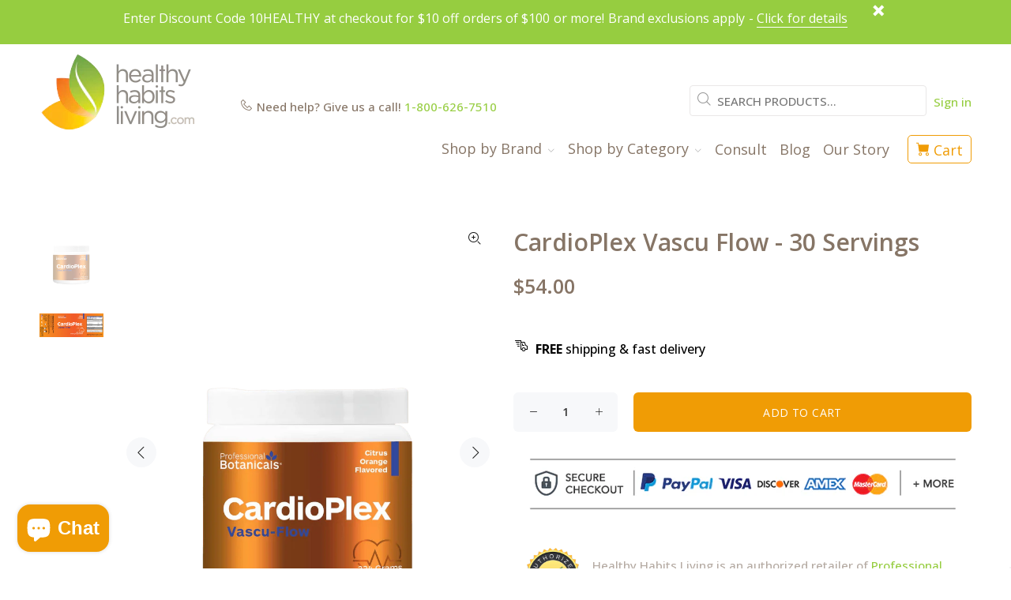

--- FILE ---
content_type: application/javascript; charset=utf-8
request_url: https://searchanise-ef84.kxcdn.com/templates.8d9W2Z7q2e.js
body_size: 5610
content:
Searchanise=window.Searchanise||{};Searchanise.templates={Platform:'shopify',StoreName:'Healthy Habits Living',AutocompleteLayout:'multicolumn',AutocompleteStyle:'ITEMS_MULTICOLUMN_LIGHT',AutocompleteDescriptionStrings:3,AutocompleteProductAttributeName:'vendor',AutocompleteShowProductCode:'N',AutocompleteShowMoreLink:'Y',AutocompleteIsMulticolumn:'Y',AutocompleteEmptyFieldHTML:'Start typing for instant search results',AutocompleteTemplate:'<div class="snize-ac-results-content"><div class="snize-results-html" style="cursor:auto;" id="snize-ac-results-html-container"></div><div class="snize-ac-results-columns"><div class="snize-ac-results-column"><ul class="snize-ac-results-list" id="snize-ac-items-container-1"></ul><ul class="snize-ac-results-list" id="snize-ac-items-container-2"></ul><ul class="snize-ac-results-list" id="snize-ac-items-container-3"></ul></div><div class="snize-ac-results-column"><ul class="snize-ac-results-multicolumn-list" id="snize-ac-items-container-4"></ul></div></div></div>',AutocompleteMobileTemplate:'<div class="snize-ac-results-content"><div class="snize-mobile-top-panel"><div class="snize-close-button"><button type="button" class="snize-close-button-arrow"></button></div><form action="#" style="margin: 0px"><div class="snize-search"><input id="snize-mobile-search-input" autocomplete="off" class="snize-input-style snize-mobile-input-style"></div><div class="snize-clear-button-container"><button type="button" class="snize-clear-button" style="visibility: hidden"></button></div></form></div><ul class="snize-ac-results-list" id="snize-ac-items-container-1"></ul><ul class="snize-ac-results-list" id="snize-ac-items-container-2"></ul><ul class="snize-ac-results-list" id="snize-ac-items-container-3"></ul><ul id="snize-ac-items-container-4"></ul><div class="snize-results-html" style="cursor:auto;" id="snize-ac-results-html-container"></div><div class="snize-close-area" id="snize-ac-close-area"></div></div>',AutocompleteItem:'<li class="snize-product ${product_classes}" data-original-product-id="${original_product_id}"  id="snize-ac-product-${product_id}"><a aria-label="${autocomplete_aria_label}" href="${autocomplete_link}" class="snize-item" draggable="false"><div class="snize-thumbnail"><img src="${image_link}" class="snize-item-image ${additional_image_classes}" alt="${autocomplete_image_alt}"></div>${autocomplete_product_ribbons_html}${autocomplete_product_code_html}${autocomplete_product_attribute_html}<span class="snize-title">${title}</span><span class="snize-description">${description}</span>${autocomplete_prices_html}${autocomplete_in_stock_status_html}${reviews_html}<div class="snize-add-to-cart-container">${autocomplete_action_button_html}</div></a></li>',AutocompleteMobileItem:'<li class="snize-product ${product_classes}" data-original-product-id="${original_product_id}" id="snize-ac-product-${product_id}"><a href="${autocomplete_link}" class="snize-item"><div class="snize-thumbnail"><img src="${image_link}" class="snize-item-image ${additional_image_classes}" alt="${autocomplete_image_alt}"></div><div class="snize-product-info">${autocomplete_product_ribbons_html}${autocomplete_product_code_html}${autocomplete_product_attribute_html}<span class="snize-title">${title}</span><span class="snize-description">${description}</span><div class="snize-ac-prices-container">${autocomplete_prices_html}${autocomplete_in_stock_status_html}</div>${reviews_html}<div class="snize-add-to-cart-container">${autocomplete_action_button_html}</div></div></a></li>',AutocompleteResultsHTML:'',AutocompleteNoResultsHTML:'Sorry, nothing found for [search_string].Try some of our bestsellers →.',AutocompleteZeroPriceAction:'hide_zero_price',LabelAutocompleteProductAttributeTitle:'Vendor',LabelAutocompleteNothingFound:'Sorry, nothing found for [search_string]. We may still be able to help you find the products you are looking for. Reach out to our team for help at hello@healthyhabitsliving.com or 1-800-626-7510.',LabelAutocompleteSku:'SKU',LabelAutocompleteResultsFound:'Showing [count] results for',ResultsShow:'Y',ResultsStyle:'RESULTS_BIG_PICTURES_NEW',ResultsItemCount:16,ResultsShowActionButton:'N',ResultsShowFiltersWithNoResults:'Y',ResultsDefaultProductImage:'main',ResultsFlipImageOnHover:'N',ResultsShowOptionVariants:'Y',ResultsProductAttributeName:'vendor',ResultsZeroPriceAction:'hide_zero_price',ResultsUseAsNavigation:'templates',ResultsProductsPerRow:4,ResultsEnableStickyFilters:'Y',ResultsActionButtonPlacement:'layout2',ResultsShowActionButtonOnHover:'N',ResultsActionButtonShape:'soft',ResultsShowQuickViewOnDevice:'desktop',SmartNavigationDefaultSorting:'title:asc',ShowBestsellingSorting:'Y',ShowDiscountSorting:'Y',LabelResultsProductAttributeTitle:'Vendor',LabelResultsInStock:'',LabelResultsPreOrder:'',LabelResultsSku:'SKU',LabelResultsQuickView:'Quick Shop',AutocompleteTagLabels:{"2257852":{"label_id":2257852,"product_tag":"NEWYEARPROMO","format":"text","type":"text","text":"NEWYR26 for 15% Off Orders Over $150","bg_color":"F0B51F","text_color":null,"image_type":null,"image_url":null,"position":null}},AutocompleteCustomLabels:{"2257852":{"label_id":2257852,"product_tag":"NEWYEARPROMO","format":"text","type":"text","text":"NEWYR26 for 15% Off Orders Over $150","bg_color":"F0B51F","text_color":null,"image_type":null,"image_url":null,"position":null}},ResultsTagLabels:{"6962":{"label_id":6962,"product_tag":"FS","format":"image","type":"image","text":"","bg_color":"","text_color":null,"image_type":"custom","image_url":"https:\/\/uploads.searchserverapi1.com\/uploads\/337542\/product-labels\/019a2f74-3e49-72fc-bbab-97f2633a9444.png","position":"top-left"},"2222722":{"label_id":2222722,"product_tag":"Best Sellers","format":"image","type":"image","text":"Best Seller","bg_color":"FFFFFF","text_color":"000000","image_type":"custom","image_url":"https:\/\/uploads.searchserverapi1.com\/uploads\/337542\/product-labels\/019a2f75-109a-716c-9abd-935dbe5bf7b9.png","position":"top-right"},"2257854":{"label_id":2257854,"product_tag":"Christmas","format":"text","type":"text","text":"HOLIDAY25 for 10% Off Orders Over $100","bg_color":"DB2E2E","text_color":null,"image_type":"new","image_url":null,"position":"top-left"}},ResultsCustomLabels:{"6962":{"label_id":6962,"product_tag":"FS","format":"image","type":"image","text":"","bg_color":"","text_color":null,"image_type":"custom","image_url":"https:\/\/uploads.searchserverapi1.com\/uploads\/337542\/product-labels\/019a2f74-3e49-72fc-bbab-97f2633a9444.png","position":"top-left"},"2222722":{"label_id":2222722,"product_tag":"Best Sellers","format":"image","type":"image","text":"Best Seller","bg_color":"FFFFFF","text_color":"000000","image_type":"custom","image_url":"https:\/\/uploads.searchserverapi1.com\/uploads\/337542\/product-labels\/019a2f75-109a-716c-9abd-935dbe5bf7b9.png","position":"top-right"},"2257854":{"label_id":2257854,"product_tag":"Christmas","format":"text","type":"text","text":"HOLIDAY25 for 10% Off Orders Over $100","bg_color":"DB2E2E","text_color":null,"image_type":"new","image_url":null,"position":"top-left"}},ReviewsShowRating:'Y',ResultsPlatformSortingCategories:{"amino-acids":"8812512","anti-aging":"8812514","antioxidant-formulas":"8812516","bone-and-joint-health":"8812520","childrens-formulas":"8812522","detox-and-cleansing":"8812524","digestion-and-gi-wellness":"8812526","emotional-balancing":"8812528","face-and-body-care":"8812532","heart-care":"8812538","herbals":"8812540","homeopathic-remedies":"8812542","hormone-support":"8812544","immune-support":"8812546","inflammation-and-pain":"8812548","kits-and-programs":"8812550","memory-and-cognition":"8812554","mens-health":"8812556","minerals":"8812558","multivitamins":"8812560","sleep-and-relaxation":"8812566","vitamins":"8812570","whole-food-supplements":"8812574","womens-health":"8812576","other":"8812578","top-picks":"8812582","pet-care":"9252924","massage":"16876461","chi-enterprise":"385401156","winter-wellness":"409534916","programs":"445176388","allergy-research-group":"1390116868","ayush-herbs":"1393262596","biogaia":"1393295364","biomatrix":"1393360900","biopure":"1393393668","bioray":"1393426436","biosyntrx":"1393459204","biotics-research":"1393491972","canada-rna":"1393524740","cardiovascular-research":"1393557508","designs-for-health":"1393623044","your-energy-systems":"1393688580","zeo-health":"1393721348","diem":"1393754116","doctor-wilsons":"1393786884","douglas-labs":"1393819652","dr-ohhiras":"1393852420","ecomer":"1393885188","econugenics":"1393917956","empirical-labs":"1393950724","emuaid":"1393983492","enzymatic-therapy":"1394016260","enzymedica":"1394049028","everidis":"1394081796","genestra":"1394114564","global-health-trax":"1394147332","green-pasture":"1394180100","healthy-habits-living":"1394212868","hyalogic":"1394245636","immune-tree":"1394278404","integrative-therapeutics":"1394311172","ketosports":"1394343940","klaire-labs":"1394376708","kyolic":"1394409476","lane-labs":"1394442244","livon":"1394475012","prescript-assist":"1394507780","longevity-science":"1394540548","metagenics":"1394573316","montiff":"1394606084","natural-vitality":"1394638852","neogenesis":"1394671620","nordic-naturals":"1394704388","numedica":"1394737156","nutrasal":"1394769924","nutrivene":"1394802692","oleomed":"1394835460","optimox":"1394868228","ortho-molecular":"1394900996","pharmax":"1394933764","prothera":"1394966532","protocol-for-life-balance":"1394999300","pure-encapsulations":"1395032068","results-rna":"1395064836","sufficient-c":"1395097604","sun-chlorella":"1395130372","supreme-nutrition":"1395163140","surthrival":"1395195908","terry-naturally":"1395228676","thumper":"1395261444","transfer-point":"1395294212","unda":"1395326980","vital-proteins":"1395359748","wise-woman-herbals":"1395392516","world-nutrition":"1395425284","himalaya":"32265568279","coast-science":"82497011799","biopure-chlorella-products":"82530107479","hcp-formulas":"83067076695","bioresponse-nutrients":"83067142231","wynnpharm":"83067174999","enviromedica":"83067797591","natura":"131198713943","weight-and-metabolic":"136994357335","essential-fats":"136994488407","deep-blue-health":"137411657815","available-subscription":"149674688599","lockdown":"149905014871","test-collection":"153663078487","thorne":"154595164247","body-biotics":"154839023703","peacure":"154858979415","caleb-treeze":"154942832727","well-wisdom":"155110998103","nutragen":"155126005847","k-pax":"155472920663","vital-choice":"155781791831","diamond-herpanacine":"156377940055","glc-direct":"156378103895","austin-air-systems":"160097140823","biocidin-botanicals":"160143769687","pure-research-products":"161178681431","vitamin-d-thorne-numedica":"161900429399","vital-nutrients":"161914486871","innate-response":"162059321431","microbiome-labs":"162088353879","neuroscience":"162233319511","atrantil":"162491695191","jigsaw-health":"162903851095","drnatura":"260462739543","enzyme-science":"260598693975","t-a-sciences":"260702404695","xymogen":"260772036695","sports-nutrition":"261289345111","nutricology":"261290131543","thorne-vet":"261364318295","bodybio":"262753583191","berkely-life":"263100268631","premier-research-labs":"264497627223","actistatin":"265370828887","c60-purple-power":"268329025623","arterosil":"268330041431","evidence-based-supplements":"269845004375","readisorb":"269845037143","calroy-health-sciences":"269925154903","seeking-health":"270280327255","metagenics-brand":"270439219287","energetix":"270439252055","biopharma-scientific":"270746157143","master-supplements":"270889844823","u-s-enzymes":"270889877591","tomorrow-s-nutrition-pro":"270889910359","arthur-andrew-medical":"270946992215","boneo-canine":"271171747927","vitanica":"271399714903","professional-botanicals":"272244670551","herb-pharm":"272454090839","metabolic-maintenance":"272796647511","methylpro":"274050220119","microvascular-health-solutions":"274050252887","endocalyx-pro":"274050777175","subscriptions-without-discounts":"275752321111","biospec":"275873824855","guna-biotherapeutics":"276282376279","provita":"277168422999","neurobiologix":"278096871511","nutritional-frontiers":"278097363031","rx-vitamins":"282775453783","rx-vitamins-for-pets":"282775552087","taxable":"283525054551","taxable-supplements":"283552481367","fairhaven-health":"287686688855","best-sellers":"290350661719","cellcore":"291679862871"},CategorySortingRule:"platform",ShopifyMarketsSupport:'Y',ShopifyLocales:{"en":{"locale":"en","name":"English","primary":true,"published":true}},ShopifyRegionCatalogs:{"US":["2247196759"],"NZ":["622723159"],"GB":["622723159"],"CA":["622723159"],"AU":["622723159"]},Redirects:{"https:\/\/www.healthyhabitsliving.com\/pages\/shop-designs-for-health":["designs","designs for health","designs health","dfh"]},PriceSource:'min_available_variant',ColorsCSS:'.snize-ac-results .snize-label { color: #999999; }.snize-ac-results .snize-description { color: #666666; }div.snize-ac-results.snize-ac-results-mobile .snize-description { color: #666666; }.snize-ac-results span.snize-discounted-price { color: #949494; }.snize-ac-over-nodrop { background: #EEEEEE; }div.snize-ac-results button.snize-button { background-color: #F09C05; }div.snize li.snize-product span.snize-title { color: #F09C05; }div.snize li.snize-category span.snize-title { color: #F09C05; }div.snize li.snize-page span.snize-title { color: #F09C05; }div.snize ul.snize-product-filters-list li:hover span { color: #F09C05; }div.snize li.snize-no-products-found div.snize-no-products-found-text span a { color: #F09C05; }#snize-search-results-grid-mode span.snize-description, #snize-search-results-list-mode span.snize-description { color: #747474; }div.snize div.snize-search-results-categories li.snize-category span.snize-description { color: #747474; }div.snize div.snize-search-results-pages li.snize-page span.snize-description { color: #747474; }div.snize li.snize-no-products-found.snize-with-suggestion div.snize-no-products-found-text span { color: #747474; }#snize-search-results-grid-mode .snize-price-list, #snize-search-results-list-mode .snize-price-list { color: #867465; }div.snize#snize_results.snize-mobile-design li.snize-product .snize-price-list .snize-price { color: #867465; }#snize-search-results-grid-mode span.snize-attribute { color: #747474; }#snize-search-results-list-mode span.snize-attribute { color: #747474; }#snize-search-results-grid-mode span.snize-sku { color: #747474; }#snize-search-results-list-mode span.snize-sku { color: #747474; }div.snize .snize-button { background-color: #F09C05; }#snize-search-results-grid-mode li.snize-product .snize-button { background-color: #F09C05; }#snize-search-results-list-mode li.snize-product .snize-button { background-color: #F09C05; }#snize-modal-product-quick-view .snize-button { background-color: #F09C05; }#snize-modal-product-quick-view.snize-results-new-design .snize-button { background-color: #F09C05; }div.snize ul.snize-product-filters-list li.snize-filters-show-more div, div.snize ul.snize-product-size-filter li.snize-filters-show-more div, div.snize ul.snize-product-color-filter li.snize-filters-show-more div { background-color: #F09C05; }div.snize li.snize-product .size-button-view-cart.snize-add-to-cart-button { background-color: #867465; }#snize-search-results-grid-mode li.snize-product .size-button-view-cart.snize-add-to-cart-button { background-color: #867465; }#snize-search-results-list-mode li.snize-product .size-button-view-cart.snize-add-to-cart-button { background-color: #867465; }div.snize input.snize-price-range-input { color: #666666; }div.snize div.slider-container .scale ins { color: #666666 !important; }div.snize ul.snize-product-filters-list li label span { color: #666666; }div.snize ul.snize-product-filters-list li label span:hover { color: #666666; }div.snize ul.snize-product-filters-list li label span.snize-filter-variant-count { color: #666666; }div.snize ul.snize-product-size-filter li label .snize-size-filter-checkbox > span { color: #666666; }#snize-modal-mobile-filters-dialog ul.snize-product-size-filter li label .snize-size-filter-checkbox > span { color: #666666; }#snize-modal-mobile-filters-dialog ul.snize-product-filters-list li label > span { color: #666666; }div.snize .snize-product-filters-list .stars-container:after { color: #666666; }#snize-modal-mobile-filters-dialog #snize_product_filter_mobile_sort ul > li > a { color: #666666; }',CustomCSS:'div.snize-ac-results li {    line-height: 20px;}#snize-search-results-list-mode li.snize-category span.snize-thumbnail {    width: 350px;}#snize_results.snize-mobile-design.snize-new-version #snize-search-results-list-mode li.snize-category span.snize-thumbnail {    width: 1174px;}#snize-search-results-list-mode span.snize-description {    -webkit-line-clamp: 4;    max-height: 6.8em;}.pagecollection div.snize-search-results {    max-width: 1200px;    margin-left: auto;    margin-right: auto;}div.snize-ac-results .snize-reviews .total-reviews {    color: #96cd40;}div.snize #snize-search-results-grid-mode .snize-reviews .total-reviews {    color: #96cd40;    margin-top: 8px;}#snize-search-results-grid-mode span.snize-overhidden {    align-items: center;}div.snize .stars-container::after {    color: rgb(254, 198, 2);}div.snize #snize-search-results-grid-mode .snize-reviews .stars-container {    margin-right: 0;    font-size: 15px;}div.snize #snize-search-results-grid-mode .snize-reviews {    display: flex;    flex-direction: column;    order: 4;    margin-top: 0;    align-items: center;}#snize-search-results-grid-mode span.snize-description {    text-align: center;     font-size: 13px;    order: 2;}#snize-search-results-grid-mode li.snize-product span.snize-title {    text-align: center;    font-weight: 700;    font-size: 14px;    order: 0;}#snize-search-results-grid-mode .snize-price-list, #snize-search-results-list-mode .snize-price-list {    font-size: 15px;    font-weight: bold;    order: 3;}#snize-search-results-grid-mode span.snize-attribute {    order: 1;}div.snize:not(.snize-options) #snize-search-results-grid-mode .snize-reviews, div.snize:not(.snize-options) #snize-search-results-list-mode .snize-reviews {    margin-top: 0;}.snize-simple-options-box .snize-option-selector-wrapper .snize-option-count-2 .snize-option .snize-option-other{    width: 100% !important;}@media (min-width: 1024px) {div.snize .snize-simple-options-box .snize-option-selector-wrapper select {   width: calc(100% - -6px);}div.snize .snize-product .snize-size-select-box .snize-size-active {    border-color: #a0cc45;    background: #a0cc45;}#snize-search-results-grid-mode li.snize-product .snize-button {    width: 100%;    display: block;    margin: 0 auto;    text-align: center;    font-size: 14px;}#snize-search-results-grid-mode .snize-product-label-image img {    max-width: 60px;    max-height: 60px;}#snize_results.snize-search-results #snize-search-results-grid-mode .snize-product.snize-buttons-top-count-1 span.snize-in-stock, #snize_results.snize-search-results #snize-search-results-grid-mode .snize-product.snize-buttons-top-count-1 span.snize-pre-order, #snize_results.snize-search-results #snize-search-results-grid-mode .snize-product.snize-buttons-top-count-1 span.snize-out-of-stock, #snize_results.snize-search-results #snize-search-results-list-mode .snize-product.snize-buttons-top-count-1 span.snize-in-stock, #snize_results.snize-search-results #snize-search-results-list-mode .snize-product.snize-buttons-top-count-1 span.snize-pre-order, #snize_results.snize-search-results #snize-search-results-list-mode .snize-product.snize-buttons-top-count-1 span.snize-out-of-stock, #snize_results.snize-search-results #snize-search-results-grid-mode .snize-product.snize-buttons-top-count-1 div.snize-product-label.top-right, #snize_results.snize-search-results #snize-search-results-list-mode .snize-product.snize-buttons-top-count-1 div.snize-product-label.top-right, #snize_results.snize-search-results #snize-search-results-grid-mode .snize-product.snize-buttons-top-count-1 .snize-product-label-image.top-right, #snize_results.snize-search-results #snize-search-results-list-mode .snize-product.snize-buttons-top-count-1 .snize-product-label-image.top-right {    top: 0px !important;}#snize_results.snize-search-results #snize-search-results-grid-mode .snize-product.snize-layout2.snize-show-cta-always .snize-buttons.snize-buttons-top .snize-button-icon, #snize_results.snize-search-results #snize-search-results-list-mode .snize-product.snize-layout2.snize-show-cta-always .snize-buttons.snize-buttons-top .snize-button-icon {  display: none !important;  }}.snize-item .snize-button {    width: 166px !important;}',IsVoiceSearchEnabled:'Y',VoiceSearchIconColor:'737373'}

--- FILE ---
content_type: text/javascript; charset=utf-8
request_url: https://www.healthyhabitsliving.com/products/cardioplex-vascu-flow-30-servings.js
body_size: 2353
content:
{"id":6994151604311,"title":"CardioPlex Vascu Flow - 30 Servings","handle":"cardioplex-vascu-flow-30-servings","description":"\u003ch5\u003eProfessional Botanicals CardioPlex Vascu Flow\u003c\/h5\u003e\n\u003cp\u003e\u003cem\u003eHeart Health Drink\u003c\/em\u003e\u003c\/p\u003e\n\u003cp\u003eIntroducing the newly improved CardioPlex Vascu Flow, an advanced cardiovascular supplement drink. Professional Botanicals updated formula aligns with the Nobel Prize-winning research on Nitric Oxide (N.O.), enhancing heart health and vascular function.\u003c\/p\u003e\n\u003ch6\u003e\u003cstrong\u003eWhat's New in CardioPlex Vascu Flow:\u003c\/strong\u003e\u003c\/h6\u003e\n\u003cp\u003e\u003cstrong\u003eBoosted Nitric Oxide Production:\u003c\/strong\u003e A scientifically calculated blend of L-arginine and L-citrulline, paired with key antioxidants, increases the natural creation of N.O. for better blood vessel health.\u003c\/p\u003e\n\u003cp\u003e\u003cstrong\u003eUpgraded Vitamin Support:\u003c\/strong\u003e Professional Botanicals has fortified their formula with higher levels of Vitamin A and E, providing additional antioxidant benefits to protect the cardiovascular system.\u003c\/p\u003e\n\u003cp\u003e\u003cstrong\u003eNatural Ingredients for Wellness:\u003c\/strong\u003e Say goodbye to artificial flavors and colors. Professional Botanicals embraces natural orange and pomegranate juice powders for a pure, clean supplement.\u003c\/p\u003e\n\u003cp\u003e\u003cstrong\u003eJust Natural + Refined Sweetness:\u003c\/strong\u003e Professional Botanicals' commitment to natural quality continues with the inclusion of stevia and monk fruit extracts, offering a wholesome sweetness without synthetic additives.\u003c\/p\u003e\n\u003cp\u003e\u003cstrong\u003eSpecialized Proprietary Blend:\u003c\/strong\u003e A unique combination of Natural Caffeine, Piperine, and Alpha Lipoic Acid works to improve blood flow and vessel health.\u003c\/p\u003e\n\u003cp\u003eCardioPlex Vascu Flow is designed to support the crucial aspects of cardiovascular health by maintaining healthy blood pressure, promoting blood flow, and preventing arterial inflammation. Trust in Professional Botanicals scientifically backed, all-natural formula to keep your heart beating strong.\u003c\/p\u003e\n\u003cp\u003e\u003cstrong\u003eBENEFITS:\u003c\/strong\u003e\u003c\/p\u003e\n\u003cul\u003e\n\u003cli\u003eHeart Support\u003c\/li\u003e\n\u003cli\u003eDoctor’s Choice\u003c\/li\u003e\n\u003cli\u003eCitrus Orange Flavor\u003c\/li\u003e\n\u003c\/ul\u003e\n\u003ch3\u003eIngredients \u003c\/h3\u003e\n\u003ctable width=\"100%\"\u003e\n\u003ctbody\u003e\n\u003ctr style=\"height: 19px;\"\u003e\n\u003ctd style=\"height: 19px;\"\u003e\n\u003cstrong\u003eServing Size: 1 Scoop (10.8 g)\u003c\/strong\u003e\u003cbr\u003e\n\u003c\/td\u003e\n\u003ctd style=\"height: 19px;\"\u003e\u003cstrong\u003e﻿Amount\/Serving\u003c\/strong\u003e\u003c\/td\u003e\n\u003c\/tr\u003e\n\u003ctr style=\"height: 19px;\"\u003e\n\u003ctd style=\"height: 19px;\"\u003el-Arginine\u003c\/td\u003e\n\u003ctd style=\"height: 19px;\"\u003e4 g\u003cstrong\u003e\u003c\/strong\u003e\n\u003c\/td\u003e\n\u003c\/tr\u003e\n\u003ctr style=\"height: 19px;\"\u003e\n\u003ctd style=\"height: 19px;\"\u003el-Citrulline \u003c\/td\u003e\n\u003ctd style=\"height: 19px;\"\u003e400 mg\u003c\/td\u003e\n\u003c\/tr\u003e\n\u003ctr style=\"height: 19px;\"\u003e\n\u003ctd style=\"height: 19px;\"\u003eVitamin A (Beat Carotene)\u003c\/td\u003e\n\u003ctd style=\"height: 19px;\"\u003e2400 IU\u003c\/td\u003e\n\u003c\/tr\u003e\n\u003ctr style=\"height: 19px;\"\u003e\n\u003ctd style=\"height: 19px;\"\u003eVitamin E (Acetate)\u003c\/td\u003e\n\u003ctd style=\"height: 19px;\"\u003e35 IU\u003c\/td\u003e\n\u003c\/tr\u003e\n\u003ctr style=\"height: 19px;\"\u003e\n\u003ctd style=\"height: 19px;\"\u003eNiacin (Vitamin B3)\u003c\/td\u003e\n\u003ctd style=\"height: 19px;\"\u003e25 mg\u003c\/td\u003e\n\u003c\/tr\u003e\n\u003ctr\u003e\n\u003ctd\u003e\u003c\/td\u003e\n\u003ctd\u003e\u003c\/td\u003e\n\u003c\/tr\u003e\n\u003ctr style=\"height: 19px;\"\u003e\n\u003ctd style=\"height: 19px;\"\u003e\u003cstrong\u003eProprietary Blend\u003c\/strong\u003e\u003c\/td\u003e\n\u003ctd style=\"height: 19px;\"\u003e83 mg\u003c\/td\u003e\n\u003c\/tr\u003e\n\u003ctr style=\"height: 19px;\"\u003e\n\u003ctd style=\"height: 19px; padding-left: 30px;\"\u003eNatural Caffeine (65 mg), Piperine (Black Pepper Ext.). \u0026amp; Alpha-Lipoic Acid (ALA)\u003c\/td\u003e\n\u003ctd style=\"height: 19px;\"\u003e\u003c\/td\u003e\n\u003c\/tr\u003e\n\u003c\/tbody\u003e\n\u003c\/table\u003e\n\u003cp\u003e\u003cstrong\u003eOther Ingredients:\u003c\/strong\u003e Citric acid, malic acid, orange juice powder, natural orange flavor, stevia leaf ext., lo han, pomegranate juice powder. \u003c\/p\u003e\n\u003cp\u003eVegan. Gluten Free. Non-GMO. No Fillers. Made in USA. \u003c\/p\u003e\n\u003ch3\u003eSuggested Use\u003c\/h3\u003e\n\u003cp\u003eMix one scoop into 8-12 oz of water or juice. Enjoy! \u003c\/p\u003e","published_at":"2024-02-08T10:34:57-08:00","created_at":"2024-02-08T10:34:57-08:00","vendor":"Professional Botanicals","type":"Default Category","tags":["AUS Restricted","blood flow","blood flow support","blood pressure","blood vessel","blood vessels","CAN Restricted","cardio","cardio support","cardiovas","Cardiovascular","cardiovascular function","cardiovascular health","cardiovascular support","FS","hhl-subscription","Taxable","vessel health"],"price":5400,"price_min":5400,"price_max":5400,"available":true,"price_varies":false,"compare_at_price":null,"compare_at_price_min":0,"compare_at_price_max":0,"compare_at_price_varies":false,"variants":[{"id":40501235286103,"title":"Default Title","option1":"Default Title","option2":null,"option3":null,"sku":"PRB-PB230","requires_shipping":true,"taxable":true,"featured_image":null,"available":true,"name":"CardioPlex Vascu Flow - 30 Servings","public_title":null,"options":["Default Title"],"price":5400,"weight":0,"compare_at_price":null,"inventory_quantity":-13,"inventory_management":null,"inventory_policy":"deny","barcode":"898175001089","quantity_rule":{"min":1,"max":null,"increment":1},"quantity_price_breaks":[],"requires_selling_plan":false,"selling_plan_allocations":[{"price_adjustments":[{"position":1,"price":5400}],"price":5400,"compare_at_price":5400,"per_delivery_price":5400,"selling_plan_id":19002490967,"selling_plan_group_id":"3e45a1f95ee5597501332cf69e909e2b03cea662"},{"price_adjustments":[{"position":1,"price":5400}],"price":5400,"compare_at_price":5400,"per_delivery_price":5400,"selling_plan_id":19002523735,"selling_plan_group_id":"cfbad8b47c01f7303008bd549d3d586729f12734"},{"price_adjustments":[{"position":1,"price":5400}],"price":5400,"compare_at_price":5400,"per_delivery_price":5400,"selling_plan_id":19002556503,"selling_plan_group_id":"dda4e7a44cd1619aea0a928d27f3c371385a162a"},{"price_adjustments":[{"position":1,"price":5400}],"price":5400,"compare_at_price":5400,"per_delivery_price":5400,"selling_plan_id":19002589271,"selling_plan_group_id":"8cc3b760b96c5241a0836021fc27afe0080e8142"},{"price_adjustments":[{"position":1,"price":5400}],"price":5400,"compare_at_price":5400,"per_delivery_price":5400,"selling_plan_id":19002622039,"selling_plan_group_id":"66bc193402dc82270ab58cf0da5d95a58c9c9464"}]}],"images":["\/\/cdn.shopify.com\/s\/files\/1\/0193\/9503\/files\/CardioPlexVascuFlow_1800x1800-Photoroom.png-Photoroom.png?v=1735670709","\/\/cdn.shopify.com\/s\/files\/1\/0193\/9503\/files\/CardioPlex-VascuFlow.png?v=1735670709"],"featured_image":"\/\/cdn.shopify.com\/s\/files\/1\/0193\/9503\/files\/CardioPlexVascuFlow_1800x1800-Photoroom.png-Photoroom.png?v=1735670709","options":[{"name":"Title","position":1,"values":["Default Title"]}],"url":"\/products\/cardioplex-vascu-flow-30-servings","media":[{"alt":"CardioPlex Vascu Flow - 30 Servings Default Category Professional Botanicals ","id":23704441684055,"position":1,"preview_image":{"aspect_ratio":0.776,"height":1280,"width":993,"src":"https:\/\/cdn.shopify.com\/s\/files\/1\/0193\/9503\/files\/CardioPlexVascuFlow_1800x1800-Photoroom.png-Photoroom.png?v=1735670709"},"aspect_ratio":0.776,"height":1280,"media_type":"image","src":"https:\/\/cdn.shopify.com\/s\/files\/1\/0193\/9503\/files\/CardioPlexVascuFlow_1800x1800-Photoroom.png-Photoroom.png?v=1735670709","width":993},{"alt":"CardioPlex Vascu Flow - 30 Servings Default Category Professional Botanicals ","id":23704441716823,"position":2,"preview_image":{"aspect_ratio":2.708,"height":713,"width":1931,"src":"https:\/\/cdn.shopify.com\/s\/files\/1\/0193\/9503\/files\/CardioPlex-VascuFlow.png?v=1735670709"},"aspect_ratio":2.708,"height":713,"media_type":"image","src":"https:\/\/cdn.shopify.com\/s\/files\/1\/0193\/9503\/files\/CardioPlex-VascuFlow.png?v=1735670709","width":1931}],"requires_selling_plan":false,"selling_plan_groups":[{"id":"3e45a1f95ee5597501332cf69e909e2b03cea662","name":"Delivery every 30 days","options":[{"name":"Recharge Plan ID","position":1,"values":["19094989"]},{"name":"Order Frequency and Unit","position":2,"values":["30-day"]}],"selling_plans":[{"id":19002490967,"name":"Delivery every 30 days","description":null,"options":[{"name":"Recharge Plan ID","position":1,"value":"19094989"},{"name":"Order Frequency and Unit","position":2,"value":"30-day"}],"recurring_deliveries":true,"price_adjustments":[{"order_count":null,"position":1,"value_type":"percentage","value":0}]}],"app_id":"294517"},{"id":"cfbad8b47c01f7303008bd549d3d586729f12734","name":"Delivery every 60 days","options":[{"name":"Recharge Plan ID","position":1,"values":["19094990"]},{"name":"Order Frequency and Unit","position":2,"values":["60-day"]}],"selling_plans":[{"id":19002523735,"name":"Delivery every 60 days","description":null,"options":[{"name":"Recharge Plan ID","position":1,"value":"19094990"},{"name":"Order Frequency and Unit","position":2,"value":"60-day"}],"recurring_deliveries":true,"price_adjustments":[{"order_count":null,"position":1,"value_type":"percentage","value":0}]}],"app_id":"294517"},{"id":"dda4e7a44cd1619aea0a928d27f3c371385a162a","name":"Delivery every 90 days","options":[{"name":"Recharge Plan ID","position":1,"values":["19094991"]},{"name":"Order Frequency and Unit","position":2,"values":["90-day"]}],"selling_plans":[{"id":19002556503,"name":"Delivery every 90 days","description":null,"options":[{"name":"Recharge Plan ID","position":1,"value":"19094991"},{"name":"Order Frequency and Unit","position":2,"value":"90-day"}],"recurring_deliveries":true,"price_adjustments":[{"order_count":null,"position":1,"value_type":"percentage","value":0}]}],"app_id":"294517"},{"id":"8cc3b760b96c5241a0836021fc27afe0080e8142","name":"Delivery every 120 days","options":[{"name":"Recharge Plan ID","position":1,"values":["19094992"]},{"name":"Order Frequency and Unit","position":2,"values":["120-day"]}],"selling_plans":[{"id":19002589271,"name":"Delivery every 120 days","description":null,"options":[{"name":"Recharge Plan ID","position":1,"value":"19094992"},{"name":"Order Frequency and Unit","position":2,"value":"120-day"}],"recurring_deliveries":true,"price_adjustments":[{"order_count":null,"position":1,"value_type":"percentage","value":0}]}],"app_id":"294517"},{"id":"66bc193402dc82270ab58cf0da5d95a58c9c9464","name":"Delivery every 180 days","options":[{"name":"Recharge Plan ID","position":1,"values":["19094993"]},{"name":"Order Frequency and Unit","position":2,"values":["180-day"]}],"selling_plans":[{"id":19002622039,"name":"Delivery every 180 days","description":null,"options":[{"name":"Recharge Plan ID","position":1,"value":"19094993"},{"name":"Order Frequency and Unit","position":2,"value":"180-day"}],"recurring_deliveries":true,"price_adjustments":[{"order_count":null,"position":1,"value_type":"percentage","value":0}]}],"app_id":"294517"}]}

--- FILE ---
content_type: text/javascript
request_url: https://cdn.shopify.com/extensions/019bb450-02ca-7e26-8291-5ddb40967bd2/app-311/assets/vendor.a24d3e22.js
body_size: 68308
content:
/*! *****************************************************************************
Copyright (c) Microsoft Corporation.

Permission to use, copy, modify, and/or distribute this software for any
purpose with or without fee is hereby granted.

THE SOFTWARE IS PROVIDED "AS IS" AND THE AUTHOR DISCLAIMS ALL WARRANTIES WITH
REGARD TO THIS SOFTWARE INCLUDING ALL IMPLIED WARRANTIES OF MERCHANTABILITY
AND FITNESS. IN NO EVENT SHALL THE AUTHOR BE LIABLE FOR ANY SPECIAL, DIRECT,
INDIRECT, OR CONSEQUENTIAL DAMAGES OR ANY DAMAGES WHATSOEVER RESULTING FROM
LOSS OF USE, DATA OR PROFITS, WHETHER IN AN ACTION OF CONTRACT, NEGLIGENCE OR
OTHER TORTIOUS ACTION, ARISING OUT OF OR IN CONNECTION WITH THE USE OR
PERFORMANCE OF THIS SOFTWARE.
***************************************************************************** */var pi=function(e,t){return pi=Object.setPrototypeOf||{__proto__:[]}instanceof Array&&function(r,n){r.__proto__=n}||function(r,n){for(var o in n)n.hasOwnProperty(o)&&(r[o]=n[o])},pi(e,t)};function xr(e,t){pi(e,t);function r(){this.constructor=e}e.prototype=t===null?Object.create(t):(r.prototype=t.prototype,new r)}var E=function(){return E=Object.assign||function(t){for(var r,n=1,o=arguments.length;n<o;n++){r=arguments[n];for(var i in r)Object.prototype.hasOwnProperty.call(r,i)&&(t[i]=r[i])}return t},E.apply(this,arguments)};function Xl(e,t){var r={};for(var n in e)Object.prototype.hasOwnProperty.call(e,n)&&t.indexOf(n)<0&&(r[n]=e[n]);if(e!=null&&typeof Object.getOwnPropertySymbols=="function")for(var o=0,n=Object.getOwnPropertySymbols(e);o<n.length;o++)t.indexOf(n[o])<0&&Object.prototype.propertyIsEnumerable.call(e,n[o])&&(r[n[o]]=e[n[o]]);return r}function Jl(e,t,r,n){var o=arguments.length,i=o<3?t:n===null?n=Object.getOwnPropertyDescriptor(t,r):n,s;if(typeof Reflect=="object"&&typeof Reflect.decorate=="function")i=Reflect.decorate(e,t,r,n);else for(var a=e.length-1;a>=0;a--)(s=e[a])&&(i=(o<3?s(i):o>3?s(t,r,i):s(t,r))||i);return o>3&&i&&Object.defineProperty(t,r,i),i}function Zl(e,t){return function(r,n){t(r,n,e)}}function Ql(e,t){if(typeof Reflect=="object"&&typeof Reflect.metadata=="function")return Reflect.metadata(e,t)}function ep(e,t,r,n){function o(i){return i instanceof r?i:new r(function(s){s(i)})}return new(r||(r=Promise))(function(i,s){function a(f){try{c(n.next(f))}catch(l){s(l)}}function u(f){try{c(n.throw(f))}catch(l){s(l)}}function c(f){f.done?i(f.value):o(f.value).then(a,u)}c((n=n.apply(e,t||[])).next())})}function tp(e,t){var r={label:0,sent:function(){if(i[0]&1)throw i[1];return i[1]},trys:[],ops:[]},n,o,i,s;return s={next:a(0),throw:a(1),return:a(2)},typeof Symbol=="function"&&(s[Symbol.iterator]=function(){return this}),s;function a(c){return function(f){return u([c,f])}}function u(c){if(n)throw new TypeError("Generator is already executing.");for(;r;)try{if(n=1,o&&(i=c[0]&2?o.return:c[0]?o.throw||((i=o.return)&&i.call(o),0):o.next)&&!(i=i.call(o,c[1])).done)return i;switch(o=0,i&&(c=[c[0]&2,i.value]),c[0]){case 0:case 1:i=c;break;case 4:return r.label++,{value:c[1],done:!1};case 5:r.label++,o=c[1],c=[0];continue;case 7:c=r.ops.pop(),r.trys.pop();continue;default:if(i=r.trys,!(i=i.length>0&&i[i.length-1])&&(c[0]===6||c[0]===2)){r=0;continue}if(c[0]===3&&(!i||c[1]>i[0]&&c[1]<i[3])){r.label=c[1];break}if(c[0]===6&&r.label<i[1]){r.label=i[1],i=c;break}if(i&&r.label<i[2]){r.label=i[2],r.ops.push(c);break}i[2]&&r.ops.pop(),r.trys.pop();continue}c=t.call(e,r)}catch(f){c=[6,f],o=0}finally{n=i=0}if(c[0]&5)throw c[1];return{value:c[0]?c[1]:void 0,done:!0}}}function rp(e,t,r,n){n===void 0&&(n=r),e[n]=t[r]}function np(e,t){for(var r in e)r!=="default"&&!t.hasOwnProperty(r)&&(t[r]=e[r])}function Ge(e){var t=typeof Symbol=="function"&&Symbol.iterator,r=t&&e[t],n=0;if(r)return r.call(e);if(e&&typeof e.length=="number")return{next:function(){return e&&n>=e.length&&(e=void 0),{value:e&&e[n++],done:!e}}};throw new TypeError(t?"Object is not iterable.":"Symbol.iterator is not defined.")}function Te(e,t){var r=typeof Symbol=="function"&&e[Symbol.iterator];if(!r)return e;var n=r.call(e),o,i=[],s;try{for(;(t===void 0||t-- >0)&&!(o=n.next()).done;)i.push(o.value)}catch(a){s={error:a}}finally{try{o&&!o.done&&(r=n.return)&&r.call(n)}finally{if(s)throw s.error}}return i}function Ee(){for(var e=[],t=0;t<arguments.length;t++)e=e.concat(Te(arguments[t]));return e}function op(){for(var e=0,t=0,r=arguments.length;t<r;t++)e+=arguments[t].length;for(var n=Array(e),o=0,t=0;t<r;t++)for(var i=arguments[t],s=0,a=i.length;s<a;s++,o++)n[o]=i[s];return n}function on(e){return this instanceof on?(this.v=e,this):new on(e)}function ip(e,t,r){if(!Symbol.asyncIterator)throw new TypeError("Symbol.asyncIterator is not defined.");var n=r.apply(e,t||[]),o,i=[];return o={},s("next"),s("throw"),s("return"),o[Symbol.asyncIterator]=function(){return this},o;function s(p){n[p]&&(o[p]=function(y){return new Promise(function(g,_){i.push([p,y,g,_])>1||a(p,y)})})}function a(p,y){try{u(n[p](y))}catch(g){l(i[0][3],g)}}function u(p){p.value instanceof on?Promise.resolve(p.value.v).then(c,f):l(i[0][2],p)}function c(p){a("next",p)}function f(p){a("throw",p)}function l(p,y){p(y),i.shift(),i.length&&a(i[0][0],i[0][1])}}function sp(e){var t,r;return t={},n("next"),n("throw",function(o){throw o}),n("return"),t[Symbol.iterator]=function(){return this},t;function n(o,i){t[o]=e[o]?function(s){return(r=!r)?{value:on(e[o](s)),done:o==="return"}:i?i(s):s}:i}}function ap(e){if(!Symbol.asyncIterator)throw new TypeError("Symbol.asyncIterator is not defined.");var t=e[Symbol.asyncIterator],r;return t?t.call(e):(e=typeof Ge=="function"?Ge(e):e[Symbol.iterator](),r={},n("next"),n("throw"),n("return"),r[Symbol.asyncIterator]=function(){return this},r);function n(i){r[i]=e[i]&&function(s){return new Promise(function(a,u){s=e[i](s),o(a,u,s.done,s.value)})}}function o(i,s,a,u){Promise.resolve(u).then(function(c){i({value:c,done:a})},s)}}function up(e,t){return Object.defineProperty?Object.defineProperty(e,"raw",{value:t}):e.raw=t,e}function cp(e){if(e&&e.__esModule)return e;var t={};if(e!=null)for(var r in e)Object.hasOwnProperty.call(e,r)&&(t[r]=e[r]);return t.default=e,t}function fp(e){return e&&e.__esModule?e:{default:e}}function lp(e,t){if(!t.has(e))throw new TypeError("attempted to get private field on non-instance");return t.get(e)}function pp(e,t,r){if(!t.has(e))throw new TypeError("attempted to set private field on non-instance");return t.set(e,r),r}const dp=Object.freeze(Object.defineProperty({__proto__:null,__extends:xr,get __assign(){return E},__rest:Xl,__decorate:Jl,__param:Zl,__metadata:Ql,__awaiter:ep,__generator:tp,__createBinding:rp,__exportStar:np,__values:Ge,__read:Te,__spread:Ee,__spreadArrays:op,__await:on,__asyncGenerator:ip,__asyncDelegator:sp,__asyncValues:ap,__makeTemplateObject:up,__importStar:cp,__importDefault:fp,__classPrivateFieldGet:lp,__classPrivateFieldSet:pp},Symbol.toStringTag,{value:"Module"}));var bt;(function(e){e.Fatal="fatal",e.Error="error",e.Warning="warning",e.Log="log",e.Info="info",e.Debug="debug",e.Critical="critical"})(bt||(bt={}));function hp(e){e.then(null,function(t){console.error(t)})}function yp(){return typeof __SENTRY_BROWSER_BUNDLE__<"u"&&!!__SENTRY_BROWSER_BUNDLE__}function Qi(){return!yp()&&Object.prototype.toString.call(typeof process<"u"?process:0)==="[object process]"}function gp(e,t){return e.require(t)}var mp={};function me(){return Qi()?global:typeof window<"u"?window:typeof self<"u"?self:mp}function es(e,t,r){var n=r||me(),o=n.__SENTRY__=n.__SENTRY__||{},i=o[e]||(o[e]=t());return i}var pc=Object.prototype.toString;function ts(e){switch(pc.call(e)){case"[object Error]":case"[object Exception]":case"[object DOMException]":return!0;default:return Tr(e,Error)}}function pn(e,t){return pc.call(e)==="[object "+t+"]"}function vp(e){return pn(e,"ErrorEvent")}function la(e){return pn(e,"DOMError")}function _p(e){return pn(e,"DOMException")}function di(e){return pn(e,"String")}function dc(e){return e===null||typeof e!="object"&&typeof e!="function"}function hr(e){return pn(e,"Object")}function uo(e){return typeof Event<"u"&&Tr(e,Event)}function bp(e){return typeof Element<"u"&&Tr(e,Element)}function rs(e){return Boolean(e&&e.then&&typeof e.then=="function")}function wp(e){return hr(e)&&"nativeEvent"in e&&"preventDefault"in e&&"stopPropagation"in e}function Sp(e){return typeof e=="number"&&e!==e}function Tr(e,t){try{return e instanceof t}catch{return!1}}function hi(e,t){try{for(var r=e,n=5,o=80,i=[],s=0,a=0,u=" > ",c=u.length,f=void 0;r&&s++<n&&(f=Ep(r,t),!(f==="html"||s>1&&a+i.length*c+f.length>=o));)i.push(f),a+=f.length,r=r.parentNode;return i.reverse().join(u)}catch{return"<unknown>"}}function Ep(e,t){var r=e,n=[],o,i,s,a,u;if(!r||!r.tagName)return"";n.push(r.tagName.toLowerCase());var c=t&&t.length?t.filter(function(l){return r.getAttribute(l)}).map(function(l){return[l,r.getAttribute(l)]}):null;if(c&&c.length)c.forEach(function(l){n.push("["+l[0]+'="'+l[1]+'"]')});else if(r.id&&n.push("#"+r.id),o=r.className,o&&di(o))for(i=o.split(/\s+/),u=0;u<i.length;u++)n.push("."+i[u]);var f=["type","name","title","alt"];for(u=0;u<f.length;u++)s=f[u],a=r.getAttribute(s),a&&n.push("["+s+'="'+a+'"]');return n.join("")}var xp=Object.setPrototypeOf||({__proto__:[]}instanceof Array?Tp:Op);function Tp(e,t){return e.__proto__=t,e}function Op(e,t){for(var r in t)Object.prototype.hasOwnProperty.call(e,r)||(e[r]=t[r]);return e}var ce=function(e){xr(t,e);function t(r){var n=this.constructor,o=e.call(this,r)||this;return o.message=r,o.name=n.prototype.constructor.name,xp(o,n.prototype),o}return t}(Error),Or=typeof __SENTRY_DEBUG__>"u"?!0:__SENTRY_DEBUG__,Ap=/^(?:(\w+):)\/\/(?:(\w+)(?::(\w+))?@)([\w.-]+)(?::(\d+))?\/(.+)/;function Pp(e){return e==="http"||e==="https"}function dn(e,t){t===void 0&&(t=!1);var r=e.host,n=e.path,o=e.pass,i=e.port,s=e.projectId,a=e.protocol,u=e.publicKey;return a+"://"+u+(t&&o?":"+o:"")+("@"+r+(i?":"+i:"")+"/"+(n&&n+"/")+s)}function Cp(e){var t=Ap.exec(e);if(!t)throw new ce("Invalid Sentry Dsn: "+e);var r=Te(t.slice(1),6),n=r[0],o=r[1],i=r[2],s=i===void 0?"":i,a=r[3],u=r[4],c=u===void 0?"":u,f=r[5],l="",p=f,y=p.split("/");if(y.length>1&&(l=y.slice(0,-1).join("/"),p=y.pop()),p){var g=p.match(/^\d+/);g&&(p=g[0])}return hc({host:a,pass:s,path:l,projectId:p,port:c,protocol:n,publicKey:o})}function hc(e){return"user"in e&&!("publicKey"in e)&&(e.publicKey=e.user),{user:e.publicKey||"",protocol:e.protocol,publicKey:e.publicKey||"",pass:e.pass||"",host:e.host,port:e.port||"",path:e.path||"",projectId:e.projectId}}function Rp(e){if(!!Or){var t=e.port,r=e.projectId,n=e.protocol,o=["protocol","publicKey","host","projectId"];if(o.forEach(function(i){if(!e[i])throw new ce("Invalid Sentry Dsn: "+i+" missing")}),!r.match(/^\d+$/))throw new ce("Invalid Sentry Dsn: Invalid projectId "+r);if(!Pp(n))throw new ce("Invalid Sentry Dsn: Invalid protocol "+n);if(t&&isNaN(parseInt(t,10)))throw new ce("Invalid Sentry Dsn: Invalid port "+t);return!0}}function ns(e){var t=typeof e=="string"?Cp(e):hc(e);return Rp(t),t}var Ip=["fatal","error","warning","log","info","debug","critical"],$p=me(),Np="Sentry Logger ",Hn=["debug","info","warn","error","log","assert"];function yc(e){var t=me();if(!("console"in t))return e();var r=t.console,n={};Hn.forEach(function(o){var i=r[o]&&r[o].__sentry_original__;o in t.console&&i&&(n[o]=r[o],r[o]=i)});try{return e()}finally{Object.keys(n).forEach(function(o){r[o]=n[o]})}}function pa(){var e=!1,t={enable:function(){e=!0},disable:function(){e=!1}};return Or?Hn.forEach(function(r){t[r]=function(){for(var n=[],o=0;o<arguments.length;o++)n[o]=arguments[o];e&&yc(function(){var i;(i=$p.console)[r].apply(i,Ee([Np+"["+r+"]:"],n))})}}):Hn.forEach(function(r){t[r]=function(){}}),t}var X;Or?X=es("logger",pa):X=pa();function zr(e,t){return t===void 0&&(t=0),typeof e!="string"||t===0||e.length<=t?e:e.substr(0,t)+"..."}function da(e,t){if(!Array.isArray(e))return"";for(var r=[],n=0;n<e.length;n++){var o=e[n];try{r.push(String(o))}catch{r.push("[value cannot be serialized]")}}return r.join(t)}function st(e,t,r){if(t in e){var n=e[t],o=r(n);if(typeof o=="function")try{Fp(o,n)}catch{}e[t]=o}}function os(e,t,r){Object.defineProperty(e,t,{value:r,writable:!0,configurable:!0})}function Fp(e,t){var r=t.prototype||{};e.prototype=t.prototype=r,os(e,"__sentry_original__",t)}function Dp(e){return Object.keys(e).map(function(t){return encodeURIComponent(t)+"="+encodeURIComponent(e[t])}).join("&")}function gc(e){var t=e;if(ts(e))t=E({message:e.message,name:e.name,stack:e.stack},ya(e));else if(uo(e)){var r=e;t=E({type:r.type,target:ha(r.target),currentTarget:ha(r.currentTarget)},ya(r)),typeof CustomEvent<"u"&&Tr(e,CustomEvent)&&(t.detail=r.detail)}return t}function ha(e){try{return bp(e)?hi(e):Object.prototype.toString.call(e)}catch{return"<unknown>"}}function ya(e){var t={};for(var r in e)Object.prototype.hasOwnProperty.call(e,r)&&(t[r]=e[r]);return t}function Mp(e,t){t===void 0&&(t=40);var r=Object.keys(gc(e));if(r.sort(),!r.length)return"[object has no keys]";if(r[0].length>=t)return zr(r[0],t);for(var n=r.length;n>0;n--){var o=r.slice(0,n).join(", ");if(!(o.length>t))return n===r.length?o:zr(o,t)}return""}function yi(e){var t,r;if(hr(e)){var n={};try{for(var o=Ge(Object.keys(e)),i=o.next();!i.done;i=o.next()){var s=i.value;typeof e[s]<"u"&&(n[s]=yi(e[s]))}}catch(a){t={error:a}}finally{try{i&&!i.done&&(r=o.return)&&r.call(o)}finally{if(t)throw t.error}}return n}return Array.isArray(e)?e.map(yi):e}var Bp=50;function kp(){for(var e=[],t=0;t<arguments.length;t++)e[t]=arguments[t];var r=e.sort(function(n,o){return n[0]-o[0]}).map(function(n){return n[1]});return function(n,o){var i,s,a,u;o===void 0&&(o=0);var c=[];try{for(var f=Ge(n.split(`
`).slice(o)),l=f.next();!l.done;l=f.next()){var p=l.value;try{for(var y=(a=void 0,Ge(r)),g=y.next();!g.done;g=y.next()){var _=g.value,b=_(p);if(b){c.push(b);break}}}catch(m){a={error:m}}finally{try{g&&!g.done&&(u=y.return)&&u.call(y)}finally{if(a)throw a.error}}}}catch(m){i={error:m}}finally{try{l&&!l.done&&(s=f.return)&&s.call(f)}finally{if(i)throw i.error}}return jp(c)}}function jp(e){if(!e.length)return[];var t=e,r=t[0].function||"",n=t[t.length-1].function||"";return(r.indexOf("captureMessage")!==-1||r.indexOf("captureException")!==-1)&&(t=t.slice(1)),n.indexOf("sentryWrapped")!==-1&&(t=t.slice(0,-1)),t.slice(0,Bp).map(function(o){return E(E({},o),{filename:o.filename||t[0].filename,function:o.function||"?"})}).reverse()}var Bo="<anonymous>";function mc(e){try{return!e||typeof e!="function"?Bo:e.name||Bo}catch{return Bo}}function co(){if(!("fetch"in me()))return!1;try{return new Headers,new Request(""),new Response,!0}catch{return!1}}function gi(e){return e&&/^function fetch\(\)\s+\{\s+\[native code\]\s+\}$/.test(e.toString())}function Lp(){if(!co())return!1;var e=me();if(gi(e.fetch))return!0;var t=!1,r=e.document;if(r&&typeof r.createElement=="function")try{var n=r.createElement("iframe");n.hidden=!0,r.head.appendChild(n),n.contentWindow&&n.contentWindow.fetch&&(t=gi(n.contentWindow.fetch)),r.head.removeChild(n)}catch(o){Or&&X.warn("Could not create sandbox iframe for pure fetch check, bailing to window.fetch: ",o)}return t}function Up(){if(!co())return!1;try{return new Request("_",{referrerPolicy:"origin"}),!0}catch{return!1}}function Hp(){var e=me(),t=e.chrome,r=t&&t.app&&t.app.runtime,n="history"in e&&!!e.history.pushState&&!!e.history.replaceState;return!r&&n}var se=me(),Gr={},ga={};function Wp(e){if(!ga[e])switch(ga[e]=!0,e){case"console":qp();break;case"dom":Qp();break;case"xhr":Gp();break;case"fetch":Kp();break;case"history":Yp();break;case"error":ed();break;case"unhandledrejection":td();break;default:Or&&X.warn("unknown instrumentation type:",e);return}}function jr(e,t){Gr[e]=Gr[e]||[],Gr[e].push(t),Wp(e)}function Le(e,t){var r,n;if(!(!e||!Gr[e]))try{for(var o=Ge(Gr[e]||[]),i=o.next();!i.done;i=o.next()){var s=i.value;try{s(t)}catch(a){Or&&X.error(`Error while triggering instrumentation handler.
Type: `+e+`
Name: `+mc(s)+`
Error:`,a)}}}catch(a){r={error:a}}finally{try{i&&!i.done&&(n=o.return)&&n.call(o)}finally{if(r)throw r.error}}}function qp(){"console"in se&&Hn.forEach(function(e){e in se.console&&st(se.console,e,function(t){return function(){for(var r=[],n=0;n<arguments.length;n++)r[n]=arguments[n];Le("console",{args:r,level:e}),t&&t.apply(se.console,r)}})})}function Kp(){!Lp()||st(se,"fetch",function(e){return function(){for(var t=[],r=0;r<arguments.length;r++)t[r]=arguments[r];var n={args:t,fetchData:{method:Vp(t),url:zp(t)},startTimestamp:Date.now()};return Le("fetch",E({},n)),e.apply(se,t).then(function(o){return Le("fetch",E(E({},n),{endTimestamp:Date.now(),response:o})),o},function(o){throw Le("fetch",E(E({},n),{endTimestamp:Date.now(),error:o})),o})}})}function Vp(e){return e===void 0&&(e=[]),"Request"in se&&Tr(e[0],Request)&&e[0].method?String(e[0].method).toUpperCase():e[1]&&e[1].method?String(e[1].method).toUpperCase():"GET"}function zp(e){return e===void 0&&(e=[]),typeof e[0]=="string"?e[0]:"Request"in se&&Tr(e[0],Request)?e[0].url:String(e[0])}function Gp(){if("XMLHttpRequest"in se){var e=XMLHttpRequest.prototype;st(e,"open",function(t){return function(){for(var r=[],n=0;n<arguments.length;n++)r[n]=arguments[n];var o=this,i=r[1],s=o.__sentry_xhr__={method:di(r[0])?r[0].toUpperCase():r[0],url:r[1]};di(i)&&s.method==="POST"&&i.match(/sentry_key/)&&(o.__sentry_own_request__=!0);var a=function(){if(o.readyState===4){try{s.status_code=o.status}catch{}Le("xhr",{args:r,endTimestamp:Date.now(),startTimestamp:Date.now(),xhr:o})}};return"onreadystatechange"in o&&typeof o.onreadystatechange=="function"?st(o,"onreadystatechange",function(u){return function(){for(var c=[],f=0;f<arguments.length;f++)c[f]=arguments[f];return a(),u.apply(o,c)}}):o.addEventListener("readystatechange",a),t.apply(o,r)}}),st(e,"send",function(t){return function(){for(var r=[],n=0;n<arguments.length;n++)r[n]=arguments[n];return this.__sentry_xhr__&&r[0]!==void 0&&(this.__sentry_xhr__.body=r[0]),Le("xhr",{args:r,startTimestamp:Date.now(),xhr:this}),t.apply(this,r)}})}}var wn;function Yp(){if(!Hp())return;var e=se.onpopstate;se.onpopstate=function(){for(var r=[],n=0;n<arguments.length;n++)r[n]=arguments[n];var o=se.location.href,i=wn;if(wn=o,Le("history",{from:i,to:o}),e)try{return e.apply(this,r)}catch{}};function t(r){return function(){for(var n=[],o=0;o<arguments.length;o++)n[o]=arguments[o];var i=n.length>2?n[2]:void 0;if(i){var s=wn,a=String(i);wn=a,Le("history",{from:s,to:a})}return r.apply(this,n)}}st(se.history,"pushState",t),st(se.history,"replaceState",t)}var Xp=1e3,Sn,En;function Jp(e,t){if(!e||e.type!==t.type)return!0;try{if(e.target!==t.target)return!0}catch{}return!1}function Zp(e){if(e.type!=="keypress")return!1;try{var t=e.target;if(!t||!t.tagName)return!0;if(t.tagName==="INPUT"||t.tagName==="TEXTAREA"||t.isContentEditable)return!1}catch{}return!0}function ma(e,t){return t===void 0&&(t=!1),function(r){if(!(!r||En===r)&&!Zp(r)){var n=r.type==="keypress"?"input":r.type;Sn===void 0?(e({event:r,name:n,global:t}),En=r):Jp(En,r)&&(e({event:r,name:n,global:t}),En=r),clearTimeout(Sn),Sn=se.setTimeout(function(){Sn=void 0},Xp)}}}function Qp(){if("document"in se){var e=Le.bind(null,"dom"),t=ma(e,!0);se.document.addEventListener("click",t,!1),se.document.addEventListener("keypress",t,!1),["EventTarget","Node"].forEach(function(r){var n=se[r]&&se[r].prototype;!n||!n.hasOwnProperty||!n.hasOwnProperty("addEventListener")||(st(n,"addEventListener",function(o){return function(i,s,a){if(i==="click"||i=="keypress")try{var u=this,c=u.__sentry_instrumentation_handlers__=u.__sentry_instrumentation_handlers__||{},f=c[i]=c[i]||{refCount:0};if(!f.handler){var l=ma(e);f.handler=l,o.call(this,i,l,a)}f.refCount+=1}catch{}return o.call(this,i,s,a)}}),st(n,"removeEventListener",function(o){return function(i,s,a){if(i==="click"||i=="keypress")try{var u=this,c=u.__sentry_instrumentation_handlers__||{},f=c[i];f&&(f.refCount-=1,f.refCount<=0&&(o.call(this,i,f.handler,a),f.handler=void 0,delete c[i]),Object.keys(c).length===0&&delete u.__sentry_instrumentation_handlers__)}catch{}return o.call(this,i,s,a)}}))})}}var ko=null;function ed(){ko=se.onerror,se.onerror=function(e,t,r,n,o){return Le("error",{column:n,error:o,line:r,msg:e,url:t}),ko?ko.apply(this,arguments):!1}}var jo=null;function td(){jo=se.onunhandledrejection,se.onunhandledrejection=function(e){return Le("unhandledrejection",e),jo?jo.apply(this,arguments):!0}}function rd(){var e=typeof WeakSet=="function",t=e?new WeakSet:[];function r(o){if(e)return t.has(o)?!0:(t.add(o),!1);for(var i=0;i<t.length;i++){var s=t[i];if(s===o)return!0}return t.push(o),!1}function n(o){if(e)t.delete(o);else for(var i=0;i<t.length;i++)if(t[i]===o){t.splice(i,1);break}}return[r,n]}function ur(){var e=me(),t=e.crypto||e.msCrypto;if(t!==void 0&&t.getRandomValues){var r=new Uint16Array(8);t.getRandomValues(r),r[3]=r[3]&4095|16384,r[4]=r[4]&16383|32768;var n=function(o){for(var i=o.toString(16);i.length<4;)i="0"+i;return i};return n(r[0])+n(r[1])+n(r[2])+n(r[3])+n(r[4])+n(r[5])+n(r[6])+n(r[7])}return"xxxxxxxxxxxx4xxxyxxxxxxxxxxxxxxx".replace(/[xy]/g,function(o){var i=Math.random()*16|0,s=o==="x"?i:i&3|8;return s.toString(16)})}function Lo(e){if(!e)return{};var t=e.match(/^(([^:/?#]+):)?(\/\/([^/?#]*))?([^?#]*)(\?([^#]*))?(#(.*))?$/);if(!t)return{};var r=t[6]||"",n=t[8]||"";return{host:t[4],path:t[5],protocol:t[2],relative:t[5]+r+n}}function vc(e){return e.exception&&e.exception.values?e.exception.values[0]:void 0}function nd(e){var t=e.message,r=e.event_id;if(t)return t;var n=vc(e);return n?n.type&&n.value?n.type+": "+n.value:n.type||n.value||r||"<unknown>":r||"<unknown>"}function va(e,t,r){var n=e.exception=e.exception||{},o=n.values=n.values||[],i=o[0]=o[0]||{};i.value||(i.value=t||""),i.type||(i.type=r||"Error")}function mi(e,t){var r=vc(e);if(!!r){var n={type:"generic",handled:!0},o=r.mechanism;if(r.mechanism=E(E(E({},n),o),t),t&&"data"in t){var i=E(E({},o&&o.data),t.data);r.mechanism.data=i}}}function _a(e){if(e&&e.__sentry_captured__)return!0;try{os(e,"__sentry_captured__",!0)}catch{}return!1}function Dt(e,t,r){t===void 0&&(t=1/0),r===void 0&&(r=1/0);try{return bc("",e,t,r)}catch(n){return{ERROR:"**non-serializable** ("+n+")"}}}function _c(e,t,r){t===void 0&&(t=3),r===void 0&&(r=100*1024);var n=Dt(e,t);return sd(n)>r?_c(e,t-1,r):n}function bc(e,t,r,n,o){r===void 0&&(r=1/0),n===void 0&&(n=1/0),o===void 0&&(o=rd());var i=Te(o,2),s=i[0],a=i[1],u=t;if(u&&typeof u.toJSON=="function")try{return u.toJSON()}catch{}if(t===null||["number","boolean","string"].includes(typeof t)&&!Sp(t))return t;var c=od(e,t);if(!c.startsWith("[object "))return c;if(r===0)return c.replace("object ","");if(s(t))return"[Circular ~]";var f=Array.isArray(t)?[]:{},l=0,p=ts(t)||uo(t)?gc(t):t;for(var y in p)if(!!Object.prototype.hasOwnProperty.call(p,y)){if(l>=n){f[y]="[MaxProperties ~]";break}var g=p[y];f[y]=bc(y,g,r-1,n,o),l+=1}return a(t),f}function od(e,t){try{return e==="domain"&&t&&typeof t=="object"&&t._events?"[Domain]":e==="domainEmitter"?"[DomainEmitter]":typeof global<"u"&&t===global?"[Global]":typeof window<"u"&&t===window?"[Window]":typeof document<"u"&&t===document?"[Document]":wp(t)?"[SyntheticEvent]":typeof t=="number"&&t!==t?"[NaN]":t===void 0?"[undefined]":typeof t=="function"?"[Function: "+mc(t)+"]":typeof t=="symbol"?"["+String(t)+"]":typeof t=="bigint"?"[BigInt: "+String(t)+"]":"[object "+Object.getPrototypeOf(t).constructor.name+"]"}catch(r){return"**non-serializable** ("+r+")"}}function id(e){return~-encodeURI(e).split(/%..|./).length}function sd(e){return id(JSON.stringify(e))}function Vt(e){return new Tt(function(t){t(e)})}function sn(e){return new Tt(function(t,r){r(e)})}var Tt=function(){function e(t){var r=this;this._state=0,this._handlers=[],this._resolve=function(n){r._setResult(1,n)},this._reject=function(n){r._setResult(2,n)},this._setResult=function(n,o){if(r._state===0){if(rs(o)){o.then(r._resolve,r._reject);return}r._state=n,r._value=o,r._executeHandlers()}},this._executeHandlers=function(){if(r._state!==0){var n=r._handlers.slice();r._handlers=[],n.forEach(function(o){o[0]||(r._state===1&&o[1](r._value),r._state===2&&o[2](r._value),o[0]=!0)})}};try{t(this._resolve,this._reject)}catch(n){this._reject(n)}}return e.prototype.then=function(t,r){var n=this;return new e(function(o,i){n._handlers.push([!1,function(s){if(!t)o(s);else try{o(t(s))}catch(a){i(a)}},function(s){if(!r)i(s);else try{o(r(s))}catch(a){i(a)}}]),n._executeHandlers()})},e.prototype.catch=function(t){return this.then(function(r){return r},t)},e.prototype.finally=function(t){var r=this;return new e(function(n,o){var i,s;return r.then(function(a){s=!1,i=a,t&&t()},function(a){s=!0,i=a,t&&t()}).then(function(){if(s){o(i);return}n(i)})})},e}();function wc(e){var t=[];function r(){return e===void 0||t.length<e}function n(s){return t.splice(t.indexOf(s),1)[0]}function o(s){if(!r())return sn(new ce("Not adding Promise due to buffer limit reached."));var a=s();return t.indexOf(a)===-1&&t.push(a),a.then(function(){return n(a)}).then(null,function(){return n(a).then(null,function(){})}),a}function i(s){return new Tt(function(a,u){var c=t.length;if(!c)return a(!0);var f=setTimeout(function(){s&&s>0&&a(!1)},s);t.forEach(function(l){Vt(l).then(function(){--c||(clearTimeout(f),a(!0))},u)})})}return{$:t,add:o,drain:i}}function ad(e){return Ip.indexOf(e)!==-1}function ud(e){return e==="warn"?bt.Warning:ad(e)?e:bt.Log}function Sc(e){return e>=200&&e<300?"success":e===429?"rate_limit":e>=400&&e<500?"invalid":e>=500?"failed":"unknown"}var vi={nowSeconds:function(){return Date.now()/1e3}};function cd(){var e=me().performance;if(!(!e||!e.now)){var t=Date.now()-e.now();return{now:function(){return e.now()},timeOrigin:t}}}function fd(){try{var e=gp(module,"perf_hooks");return e.performance}catch{return}}var Uo=Qi()?fd():cd(),ba=Uo===void 0?vi:{nowSeconds:function(){return(Uo.timeOrigin+Uo.now())/1e3}},fo=vi.nowSeconds.bind(vi),wa=ba.nowSeconds.bind(ba);(function(){var e=me().performance;if(!(!e||!e.now)){var t=3600*1e3,r=e.now(),n=Date.now(),o=e.timeOrigin?Math.abs(e.timeOrigin+r-n):t,i=o<t,s=e.timing&&e.timing.navigationStart,a=typeof s=="number",u=a?Math.abs(s+r-n):t,c=u<t;return i||c?o<=u?e.timeOrigin:s:n}})();function lo(e,t){return t===void 0&&(t=[]),[e,t]}function ld(e){var t=Te(e,2),r=Te(t[1],1),n=Te(r[0],1),o=n[0];return o.type}function po(e){var t=Te(e,2),r=t[0],n=t[1],o=JSON.stringify(r);return n.reduce(function(i,s){var a=Te(s,2),u=a[0],c=a[1],f=dc(c)?String(c):JSON.stringify(c);return i+`
`+JSON.stringify(u)+`
`+f},o)}function pd(e,t,r){var n=[{type:"client_report"},{timestamp:r||fo(),discarded_events:e}];return lo(t?{dsn:t}:{},[n])}var dd=60*1e3;function hd(e,t){t===void 0&&(t=Date.now());var r=parseInt(""+e,10);if(!isNaN(r))return r*1e3;var n=Date.parse(""+e);return isNaN(n)?dd:n-t}function is(e,t){return e[t]||e.all||0}function Ec(e,t,r){return r===void 0&&(r=Date.now()),is(e,t)>r}function xc(e,t,r){var n,o,i,s;r===void 0&&(r=Date.now());var a=E({},e),u=t["x-sentry-rate-limits"],c=t["retry-after"];if(u)try{for(var f=Ge(u.trim().split(",")),l=f.next();!l.done;l=f.next()){var p=l.value,y=p.split(":",2),g=parseInt(y[0],10),_=(isNaN(g)?60:g)*1e3;if(!y[1])a.all=r+_;else try{for(var b=(i=void 0,Ge(y[1].split(";"))),m=b.next();!m.done;m=b.next()){var D=m.value;a[D]=r+_}}catch(I){i={error:I}}finally{try{m&&!m.done&&(s=b.return)&&s.call(b)}finally{if(i)throw i.error}}}}catch(I){n={error:I}}finally{try{l&&!l.done&&(o=f.return)&&o.call(f)}finally{if(n)throw n.error}}else c&&(a.all=r+hd(c,r));return a}var Sa=100,Wn=function(){function e(){this._notifyingListeners=!1,this._scopeListeners=[],this._eventProcessors=[],this._breadcrumbs=[],this._user={},this._tags={},this._extra={},this._contexts={},this._sdkProcessingMetadata={}}return e.clone=function(t){var r=new e;return t&&(r._breadcrumbs=Ee(t._breadcrumbs),r._tags=E({},t._tags),r._extra=E({},t._extra),r._contexts=E({},t._contexts),r._user=t._user,r._level=t._level,r._span=t._span,r._session=t._session,r._transactionName=t._transactionName,r._fingerprint=t._fingerprint,r._eventProcessors=Ee(t._eventProcessors),r._requestSession=t._requestSession),r},e.prototype.addScopeListener=function(t){this._scopeListeners.push(t)},e.prototype.addEventProcessor=function(t){return this._eventProcessors.push(t),this},e.prototype.setUser=function(t){return this._user=t||{},this._session&&this._session.update({user:t}),this._notifyScopeListeners(),this},e.prototype.getUser=function(){return this._user},e.prototype.getRequestSession=function(){return this._requestSession},e.prototype.setRequestSession=function(t){return this._requestSession=t,this},e.prototype.setTags=function(t){return this._tags=E(E({},this._tags),t),this._notifyScopeListeners(),this},e.prototype.setTag=function(t,r){var n;return this._tags=E(E({},this._tags),(n={},n[t]=r,n)),this._notifyScopeListeners(),this},e.prototype.setExtras=function(t){return this._extra=E(E({},this._extra),t),this._notifyScopeListeners(),this},e.prototype.setExtra=function(t,r){var n;return this._extra=E(E({},this._extra),(n={},n[t]=r,n)),this._notifyScopeListeners(),this},e.prototype.setFingerprint=function(t){return this._fingerprint=t,this._notifyScopeListeners(),this},e.prototype.setLevel=function(t){return this._level=t,this._notifyScopeListeners(),this},e.prototype.setTransactionName=function(t){return this._transactionName=t,this._notifyScopeListeners(),this},e.prototype.setTransaction=function(t){return this.setTransactionName(t)},e.prototype.setContext=function(t,r){var n;return r===null?delete this._contexts[t]:this._contexts=E(E({},this._contexts),(n={},n[t]=r,n)),this._notifyScopeListeners(),this},e.prototype.setSpan=function(t){return this._span=t,this._notifyScopeListeners(),this},e.prototype.getSpan=function(){return this._span},e.prototype.getTransaction=function(){var t=this.getSpan();return t&&t.transaction},e.prototype.setSession=function(t){return t?this._session=t:delete this._session,this._notifyScopeListeners(),this},e.prototype.getSession=function(){return this._session},e.prototype.update=function(t){if(!t)return this;if(typeof t=="function"){var r=t(this);return r instanceof e?r:this}return t instanceof e?(this._tags=E(E({},this._tags),t._tags),this._extra=E(E({},this._extra),t._extra),this._contexts=E(E({},this._contexts),t._contexts),t._user&&Object.keys(t._user).length&&(this._user=t._user),t._level&&(this._level=t._level),t._fingerprint&&(this._fingerprint=t._fingerprint),t._requestSession&&(this._requestSession=t._requestSession)):hr(t)&&(t=t,this._tags=E(E({},this._tags),t.tags),this._extra=E(E({},this._extra),t.extra),this._contexts=E(E({},this._contexts),t.contexts),t.user&&(this._user=t.user),t.level&&(this._level=t.level),t.fingerprint&&(this._fingerprint=t.fingerprint),t.requestSession&&(this._requestSession=t.requestSession)),this},e.prototype.clear=function(){return this._breadcrumbs=[],this._tags={},this._extra={},this._user={},this._contexts={},this._level=void 0,this._transactionName=void 0,this._fingerprint=void 0,this._requestSession=void 0,this._span=void 0,this._session=void 0,this._notifyScopeListeners(),this},e.prototype.addBreadcrumb=function(t,r){var n=typeof r=="number"?Math.min(r,Sa):Sa;if(n<=0)return this;var o=E({timestamp:fo()},t);return this._breadcrumbs=Ee(this._breadcrumbs,[o]).slice(-n),this._notifyScopeListeners(),this},e.prototype.clearBreadcrumbs=function(){return this._breadcrumbs=[],this._notifyScopeListeners(),this},e.prototype.applyToEvent=function(t,r){if(this._extra&&Object.keys(this._extra).length&&(t.extra=E(E({},this._extra),t.extra)),this._tags&&Object.keys(this._tags).length&&(t.tags=E(E({},this._tags),t.tags)),this._user&&Object.keys(this._user).length&&(t.user=E(E({},this._user),t.user)),this._contexts&&Object.keys(this._contexts).length&&(t.contexts=E(E({},this._contexts),t.contexts)),this._level&&(t.level=this._level),this._transactionName&&(t.transaction=this._transactionName),this._span){t.contexts=E({trace:this._span.getTraceContext()},t.contexts);var n=this._span.transaction&&this._span.transaction.name;n&&(t.tags=E({transaction:n},t.tags))}return this._applyFingerprint(t),t.breadcrumbs=Ee(t.breadcrumbs||[],this._breadcrumbs),t.breadcrumbs=t.breadcrumbs.length>0?t.breadcrumbs:void 0,t.sdkProcessingMetadata=this._sdkProcessingMetadata,this._notifyEventProcessors(Ee(Tc(),this._eventProcessors),t,r)},e.prototype.setSDKProcessingMetadata=function(t){return this._sdkProcessingMetadata=E(E({},this._sdkProcessingMetadata),t),this},e.prototype._notifyEventProcessors=function(t,r,n,o){var i=this;return o===void 0&&(o=0),new Tt(function(s,a){var u=t[o];if(r===null||typeof u!="function")s(r);else{var c=u(E({},r),n);rs(c)?c.then(function(f){return i._notifyEventProcessors(t,f,n,o+1).then(s)}).then(null,a):i._notifyEventProcessors(t,c,n,o+1).then(s).then(null,a)}})},e.prototype._notifyScopeListeners=function(){var t=this;this._notifyingListeners||(this._notifyingListeners=!0,this._scopeListeners.forEach(function(r){r(t)}),this._notifyingListeners=!1)},e.prototype._applyFingerprint=function(t){t.fingerprint=t.fingerprint?Array.isArray(t.fingerprint)?t.fingerprint:[t.fingerprint]:[],this._fingerprint&&(t.fingerprint=t.fingerprint.concat(this._fingerprint)),t.fingerprint&&!t.fingerprint.length&&delete t.fingerprint},e}();function Tc(){return es("globalEventProcessors",function(){return[]})}function yd(e){Tc().push(e)}var gd=function(){function e(t){this.errors=0,this.sid=ur(),this.duration=0,this.status="ok",this.init=!0,this.ignoreDuration=!1;var r=wa();this.timestamp=r,this.started=r,t&&this.update(t)}return e.prototype.update=function(t){if(t===void 0&&(t={}),t.user&&(!this.ipAddress&&t.user.ip_address&&(this.ipAddress=t.user.ip_address),!this.did&&!t.did&&(this.did=t.user.id||t.user.email||t.user.username)),this.timestamp=t.timestamp||wa(),t.ignoreDuration&&(this.ignoreDuration=t.ignoreDuration),t.sid&&(this.sid=t.sid.length===32?t.sid:ur()),t.init!==void 0&&(this.init=t.init),!this.did&&t.did&&(this.did=""+t.did),typeof t.started=="number"&&(this.started=t.started),this.ignoreDuration)this.duration=void 0;else if(typeof t.duration=="number")this.duration=t.duration;else{var r=this.timestamp-this.started;this.duration=r>=0?r:0}t.release&&(this.release=t.release),t.environment&&(this.environment=t.environment),!this.ipAddress&&t.ipAddress&&(this.ipAddress=t.ipAddress),!this.userAgent&&t.userAgent&&(this.userAgent=t.userAgent),typeof t.errors=="number"&&(this.errors=t.errors),t.status&&(this.status=t.status)},e.prototype.close=function(t){t?this.update({status:t}):this.status==="ok"?this.update({status:"exited"}):this.update()},e.prototype.toJSON=function(){return yi({sid:""+this.sid,init:this.init,started:new Date(this.started*1e3).toISOString(),timestamp:new Date(this.timestamp*1e3).toISOString(),status:this.status,errors:this.errors,did:typeof this.did=="number"||typeof this.did=="string"?""+this.did:void 0,duration:this.duration,attrs:{release:this.release,environment:this.environment,ip_address:this.ipAddress,user_agent:this.userAgent}})},e}(),Ea=typeof __SENTRY_DEBUG__>"u"?!0:__SENTRY_DEBUG__,ss=4,md=100,as=function(){function e(t,r,n){r===void 0&&(r=new Wn),n===void 0&&(n=ss),this._version=n,this._stack=[{}],this.getStackTop().scope=r,t&&this.bindClient(t)}return e.prototype.isOlderThan=function(t){return this._version<t},e.prototype.bindClient=function(t){var r=this.getStackTop();r.client=t,t&&t.setupIntegrations&&t.setupIntegrations()},e.prototype.pushScope=function(){var t=Wn.clone(this.getScope());return this.getStack().push({client:this.getClient(),scope:t}),t},e.prototype.popScope=function(){return this.getStack().length<=1?!1:!!this.getStack().pop()},e.prototype.withScope=function(t){var r=this.pushScope();try{t(r)}finally{this.popScope()}},e.prototype.getClient=function(){return this.getStackTop().client},e.prototype.getScope=function(){return this.getStackTop().scope},e.prototype.getStack=function(){return this._stack},e.prototype.getStackTop=function(){return this._stack[this._stack.length-1]},e.prototype.captureException=function(t,r){var n=this._lastEventId=r&&r.event_id?r.event_id:ur(),o=r;if(!r){var i=void 0;try{throw new Error("Sentry syntheticException")}catch(s){i=s}o={originalException:t,syntheticException:i}}return this._invokeClient("captureException",t,E(E({},o),{event_id:n})),n},e.prototype.captureMessage=function(t,r,n){var o=this._lastEventId=n&&n.event_id?n.event_id:ur(),i=n;if(!n){var s=void 0;try{throw new Error(t)}catch(a){s=a}i={originalException:t,syntheticException:s}}return this._invokeClient("captureMessage",t,r,E(E({},i),{event_id:o})),o},e.prototype.captureEvent=function(t,r){var n=r&&r.event_id?r.event_id:ur();return t.type!=="transaction"&&(this._lastEventId=n),this._invokeClient("captureEvent",t,E(E({},r),{event_id:n})),n},e.prototype.lastEventId=function(){return this._lastEventId},e.prototype.addBreadcrumb=function(t,r){var n=this.getStackTop(),o=n.scope,i=n.client;if(!(!o||!i)){var s=i.getOptions&&i.getOptions()||{},a=s.beforeBreadcrumb,u=a===void 0?null:a,c=s.maxBreadcrumbs,f=c===void 0?md:c;if(!(f<=0)){var l=fo(),p=E({timestamp:l},t),y=u?yc(function(){return u(p,r)}):p;y!==null&&o.addBreadcrumb(y,f)}}},e.prototype.setUser=function(t){var r=this.getScope();r&&r.setUser(t)},e.prototype.setTags=function(t){var r=this.getScope();r&&r.setTags(t)},e.prototype.setExtras=function(t){var r=this.getScope();r&&r.setExtras(t)},e.prototype.setTag=function(t,r){var n=this.getScope();n&&n.setTag(t,r)},e.prototype.setExtra=function(t,r){var n=this.getScope();n&&n.setExtra(t,r)},e.prototype.setContext=function(t,r){var n=this.getScope();n&&n.setContext(t,r)},e.prototype.configureScope=function(t){var r=this.getStackTop(),n=r.scope,o=r.client;n&&o&&t(n)},e.prototype.run=function(t){var r=xa(this);try{t(this)}finally{xa(r)}},e.prototype.getIntegration=function(t){var r=this.getClient();if(!r)return null;try{return r.getIntegration(t)}catch{return Ea&&X.warn("Cannot retrieve integration "+t.id+" from the current Hub"),null}},e.prototype.startSpan=function(t){return this._callExtensionMethod("startSpan",t)},e.prototype.startTransaction=function(t,r){return this._callExtensionMethod("startTransaction",t,r)},e.prototype.traceHeaders=function(){return this._callExtensionMethod("traceHeaders")},e.prototype.captureSession=function(t){if(t===void 0&&(t=!1),t)return this.endSession();this._sendSessionUpdate()},e.prototype.endSession=function(){var t=this.getStackTop(),r=t&&t.scope,n=r&&r.getSession();n&&n.close(),this._sendSessionUpdate(),r&&r.setSession()},e.prototype.startSession=function(t){var r=this.getStackTop(),n=r.scope,o=r.client,i=o&&o.getOptions()||{},s=i.release,a=i.environment,u=me(),c=(u.navigator||{}).userAgent,f=new gd(E(E(E({release:s,environment:a},n&&{user:n.getUser()}),c&&{userAgent:c}),t));if(n){var l=n.getSession&&n.getSession();l&&l.status==="ok"&&l.update({status:"exited"}),this.endSession(),n.setSession(f)}return f},e.prototype._sendSessionUpdate=function(){var t=this.getStackTop(),r=t.scope,n=t.client;if(!!r){var o=r.getSession&&r.getSession();o&&n&&n.captureSession&&n.captureSession(o)}},e.prototype._invokeClient=function(t){for(var r,n=[],o=1;o<arguments.length;o++)n[o-1]=arguments[o];var i=this.getStackTop(),s=i.scope,a=i.client;a&&a[t]&&(r=a)[t].apply(r,Ee(n,[s]))},e.prototype._callExtensionMethod=function(t){for(var r=[],n=1;n<arguments.length;n++)r[n-1]=arguments[n];var o=ho(),i=o.__SENTRY__;if(i&&i.extensions&&typeof i.extensions[t]=="function")return i.extensions[t].apply(this,r);Ea&&X.warn("Extension method "+t+" couldn't be found, doing nothing.")},e}();function ho(){var e=me();return e.__SENTRY__=e.__SENTRY__||{extensions:{},hub:void 0},e}function xa(e){var t=ho(),r=mt(t);return us(t,e),r}function wt(){var e=ho();return(!Oc(e)||mt(e).isOlderThan(ss))&&us(e,new as),Qi()?vd(e):mt(e)}function vd(e){try{var t=ho().__SENTRY__,r=t&&t.extensions&&t.extensions.domain&&t.extensions.domain.active;if(!r)return mt(e);if(!Oc(r)||mt(r).isOlderThan(ss)){var n=mt(e).getStackTop();us(r,new as(n.client,Wn.clone(n.scope)))}return mt(r)}catch{return mt(e)}}function Oc(e){return!!(e&&e.__SENTRY__&&e.__SENTRY__.hub)}function mt(e){return es("hub",function(){return new as},e)}function us(e,t){if(!e)return!1;var r=e.__SENTRY__=e.__SENTRY__||{};return r.hub=t,!0}var _d="7";function qn(e,t,r){return{initDsn:e,metadata:t||{},dsn:ns(e),tunnel:r}}function Ac(e){var t=e.protocol?e.protocol+":":"",r=e.port?":"+e.port:"";return t+"//"+e.host+r+(e.path?"/"+e.path:"")+"/api/"}function Pc(e,t){return""+Ac(e)+e.projectId+"/"+t+"/"}function Cc(e){return Dp({sentry_key:e.publicKey,sentry_version:_d})}function bd(e){return Pc(e,"store")}function Rc(e){return bd(e)+"?"+Cc(e)}function wd(e){return Pc(e,"envelope")}function yo(e,t){return t||wd(e)+"?"+Cc(e)}function Sd(e,t){var r=ns(e),n=Ac(r)+"embed/error-page/",o="dsn="+dn(r);for(var i in t)if(i!=="dsn")if(i==="user"){if(!t.user)continue;t.user.name&&(o+="&name="+encodeURIComponent(t.user.name)),t.user.email&&(o+="&email="+encodeURIComponent(t.user.email))}else o+="&"+encodeURIComponent(i)+"="+encodeURIComponent(t[i]);return n+"?"+o}var Pe=typeof __SENTRY_DEBUG__>"u"?!0:__SENTRY_DEBUG__,Ta=[];function Oa(e){return e.reduce(function(t,r){return t.every(function(n){return r.name!==n.name})&&t.push(r),t},[])}function Ed(e){var t=e.defaultIntegrations&&Ee(e.defaultIntegrations)||[],r=e.integrations,n=Ee(Oa(t));Array.isArray(r)?n=Ee(n.filter(function(s){return r.every(function(a){return a.name!==s.name})}),Oa(r)):typeof r=="function"&&(n=r(n),n=Array.isArray(n)?n:[n]);var o=n.map(function(s){return s.name}),i="Debug";return o.indexOf(i)!==-1&&n.push.apply(n,Ee(n.splice(o.indexOf(i),1))),n}function xd(e){Ta.indexOf(e.name)===-1&&(e.setupOnce(yd,wt),Ta.push(e.name),Pe&&X.log("Integration installed: "+e.name))}function Td(e){var t={};return Ed(e).forEach(function(r){t[r.name]=r,xd(r)}),os(t,"initialized",!0),t}var Aa="Not capturing exception because it's already been captured.",Od=function(){function e(t,r){this._integrations={},this._numProcessing=0,this._backend=new t(r),this._options=r,r.dsn&&(this._dsn=ns(r.dsn))}return e.prototype.captureException=function(t,r,n){var o=this;if(_a(t)){Pe&&X.log(Aa);return}var i=r&&r.event_id;return this._process(this._getBackend().eventFromException(t,r).then(function(s){return o._captureEvent(s,r,n)}).then(function(s){i=s})),i},e.prototype.captureMessage=function(t,r,n,o){var i=this,s=n&&n.event_id,a=dc(t)?this._getBackend().eventFromMessage(String(t),r,n):this._getBackend().eventFromException(t,n);return this._process(a.then(function(u){return i._captureEvent(u,n,o)}).then(function(u){s=u})),s},e.prototype.captureEvent=function(t,r,n){if(r&&r.originalException&&_a(r.originalException)){Pe&&X.log(Aa);return}var o=r&&r.event_id;return this._process(this._captureEvent(t,r,n).then(function(i){o=i})),o},e.prototype.captureSession=function(t){if(!this._isEnabled()){Pe&&X.warn("SDK not enabled, will not capture session.");return}typeof t.release!="string"?Pe&&X.warn("Discarded session because of missing or non-string release"):(this._sendSession(t),t.update({init:!1}))},e.prototype.getDsn=function(){return this._dsn},e.prototype.getOptions=function(){return this._options},e.prototype.getTransport=function(){return this._getBackend().getTransport()},e.prototype.flush=function(t){var r=this;return this._isClientDoneProcessing(t).then(function(n){return r.getTransport().close(t).then(function(o){return n&&o})})},e.prototype.close=function(t){var r=this;return this.flush(t).then(function(n){return r.getOptions().enabled=!1,n})},e.prototype.setupIntegrations=function(){this._isEnabled()&&!this._integrations.initialized&&(this._integrations=Td(this._options))},e.prototype.getIntegration=function(t){try{return this._integrations[t.id]||null}catch{return Pe&&X.warn("Cannot retrieve integration "+t.id+" from the current Client"),null}},e.prototype._updateSessionFromEvent=function(t,r){var n,o,i=!1,s=!1,a=r.exception&&r.exception.values;if(a){s=!0;try{for(var u=Ge(a),c=u.next();!c.done;c=u.next()){var f=c.value,l=f.mechanism;if(l&&l.handled===!1){i=!0;break}}}catch(g){n={error:g}}finally{try{c&&!c.done&&(o=u.return)&&o.call(u)}finally{if(n)throw n.error}}}var p=t.status==="ok",y=p&&t.errors===0||p&&i;y&&(t.update(E(E({},i&&{status:"crashed"}),{errors:t.errors||Number(s||i)})),this.captureSession(t))},e.prototype._sendSession=function(t){this._getBackend().sendSession(t)},e.prototype._isClientDoneProcessing=function(t){var r=this;return new Tt(function(n){var o=0,i=1,s=setInterval(function(){r._numProcessing==0?(clearInterval(s),n(!0)):(o+=i,t&&o>=t&&(clearInterval(s),n(!1)))},i)})},e.prototype._getBackend=function(){return this._backend},e.prototype._isEnabled=function(){return this.getOptions().enabled!==!1&&this._dsn!==void 0},e.prototype._prepareEvent=function(t,r,n){var o=this,i=this.getOptions(),s=i.normalizeDepth,a=s===void 0?3:s,u=i.normalizeMaxBreadth,c=u===void 0?1e3:u,f=E(E({},t),{event_id:t.event_id||(n&&n.event_id?n.event_id:ur()),timestamp:t.timestamp||fo()});this._applyClientOptions(f),this._applyIntegrationsMetadata(f);var l=r;n&&n.captureContext&&(l=Wn.clone(l).update(n.captureContext));var p=Vt(f);return l&&(p=l.applyToEvent(f,n)),p.then(function(y){return y&&(y.sdkProcessingMetadata=E(E({},y.sdkProcessingMetadata),{normalizeDepth:Dt(a)+" ("+typeof a+")"})),typeof a=="number"&&a>0?o._normalizeEvent(y,a,c):y})},e.prototype._normalizeEvent=function(t,r,n){if(!t)return null;var o=E(E(E(E(E({},t),t.breadcrumbs&&{breadcrumbs:t.breadcrumbs.map(function(i){return E(E({},i),i.data&&{data:Dt(i.data,r,n)})})}),t.user&&{user:Dt(t.user,r,n)}),t.contexts&&{contexts:Dt(t.contexts,r,n)}),t.extra&&{extra:Dt(t.extra,r,n)});return t.contexts&&t.contexts.trace&&(o.contexts.trace=t.contexts.trace),o.sdkProcessingMetadata=E(E({},o.sdkProcessingMetadata),{baseClientNormalized:!0}),o},e.prototype._applyClientOptions=function(t){var r=this.getOptions(),n=r.environment,o=r.release,i=r.dist,s=r.maxValueLength,a=s===void 0?250:s;"environment"in t||(t.environment="environment"in r?n:"production"),t.release===void 0&&o!==void 0&&(t.release=o),t.dist===void 0&&i!==void 0&&(t.dist=i),t.message&&(t.message=zr(t.message,a));var u=t.exception&&t.exception.values&&t.exception.values[0];u&&u.value&&(u.value=zr(u.value,a));var c=t.request;c&&c.url&&(c.url=zr(c.url,a))},e.prototype._applyIntegrationsMetadata=function(t){var r=Object.keys(this._integrations);r.length>0&&(t.sdk=t.sdk||{},t.sdk.integrations=Ee(t.sdk.integrations||[],r))},e.prototype._sendEvent=function(t){this._getBackend().sendEvent(t)},e.prototype._captureEvent=function(t,r,n){return this._processEvent(t,r,n).then(function(o){return o.event_id},function(o){Pe&&X.error(o)})},e.prototype._processEvent=function(t,r,n){var o=this,i=this.getOptions(),s=i.beforeSend,a=i.sampleRate,u=this.getTransport();function c(l,p){u.recordLostEvent&&u.recordLostEvent(l,p)}if(!this._isEnabled())return sn(new ce("SDK not enabled, will not capture event."));var f=t.type==="transaction";return!f&&typeof a=="number"&&Math.random()>a?(c("sample_rate","event"),sn(new ce("Discarding event because it's not included in the random sample (sampling rate = "+a+")"))):this._prepareEvent(t,n,r).then(function(l){if(l===null)throw c("event_processor",t.type||"event"),new ce("An event processor returned null, will not send event.");var p=r&&r.data&&r.data.__sentry__===!0;if(p||f||!s)return l;var y=s(l,r);return Ad(y)}).then(function(l){if(l===null)throw c("before_send",t.type||"event"),new ce("`beforeSend` returned `null`, will not send event.");var p=n&&n.getSession&&n.getSession();return!f&&p&&o._updateSessionFromEvent(p,l),o._sendEvent(l),l}).then(null,function(l){throw l instanceof ce?l:(o.captureException(l,{data:{__sentry__:!0},originalException:l}),new ce(`Event processing pipeline threw an error, original event will not be sent. Details have been sent as a new event.
Reason: `+l))})},e.prototype._process=function(t){var r=this;this._numProcessing+=1,t.then(function(n){return r._numProcessing-=1,n},function(n){return r._numProcessing-=1,n})},e}();function Ad(e){var t="`beforeSend` method has to return `null` or a valid event.";if(rs(e))return e.then(function(r){if(!(hr(r)||r===null))throw new ce(t);return r},function(r){throw new ce("beforeSend rejected with "+r)});if(!(hr(e)||e===null))throw new ce(t);return e}function cs(e){if(!(!e.metadata||!e.metadata.sdk)){var t=e.metadata.sdk,r=t.name,n=t.version;return{name:r,version:n}}}function Ic(e,t){return t&&(e.sdk=e.sdk||{},e.sdk.name=e.sdk.name||t.name,e.sdk.version=e.sdk.version||t.version,e.sdk.integrations=Ee(e.sdk.integrations||[],t.integrations||[]),e.sdk.packages=Ee(e.sdk.packages||[],t.packages||[])),e}function $c(e,t){var r=cs(t),n=E(E({sent_at:new Date().toISOString()},r&&{sdk:r}),!!t.tunnel&&{dsn:dn(t.dsn)}),o="aggregates"in e?"sessions":"session",i=[{type:o},e],s=lo(n,[i]);return[s,o]}function Pd(e,t){var r=Te($c(e,t),2),n=r[0],o=r[1];return{body:po(n),type:o,url:yo(t.dsn,t.tunnel)}}function Cd(e,t){var r=cs(t),n=e.type||"event",o=(e.sdkProcessingMetadata||{}).transactionSampling,i=o||{},s=i.method,a=i.rate;Ic(e,t.metadata.sdk),e.tags=e.tags||{},e.extra=e.extra||{},e.sdkProcessingMetadata&&e.sdkProcessingMetadata.baseClientNormalized||(e.tags.skippedNormalization=!0,e.extra.normalizeDepth=e.sdkProcessingMetadata?e.sdkProcessingMetadata.normalizeDepth:"unset"),delete e.sdkProcessingMetadata;var u=E(E({event_id:e.event_id,sent_at:new Date().toISOString()},r&&{sdk:r}),!!t.tunnel&&{dsn:dn(t.dsn)}),c=[{type:n,sample_rates:[{id:s,rate:a}]},e];return lo(u,[c])}function Rd(e,t){var r=cs(t),n=e.type||"event",o=n==="transaction"||!!t.tunnel,i=(e.sdkProcessingMetadata||{}).transactionSampling,s=i||{},a=s.method,u=s.rate;Ic(e,t.metadata.sdk),e.tags=e.tags||{},e.extra=e.extra||{},e.sdkProcessingMetadata&&e.sdkProcessingMetadata.baseClientNormalized||(e.tags.skippedNormalization=!0,e.extra.normalizeDepth=e.sdkProcessingMetadata?e.sdkProcessingMetadata.normalizeDepth:"unset"),delete e.sdkProcessingMetadata;var c;try{c=JSON.stringify(e)}catch(_){e.tags.JSONStringifyError=!0,e.extra.JSONStringifyError=_;try{c=JSON.stringify(Dt(e))}catch(b){var f=b;c=JSON.stringify({message:"JSON.stringify error after renormalization",extra:{message:f.message,stack:f.stack}})}}var l={body:c,type:n,url:o?yo(t.dsn,t.tunnel):Rc(t.dsn)};if(o){var p=E(E({event_id:e.event_id,sent_at:new Date().toISOString()},r&&{sdk:r}),!!t.tunnel&&{dsn:dn(t.dsn)}),y=[{type:n,sample_rates:[{id:a,rate:u}]},l.body],g=lo(p,[y]);l.body=po(g)}return l}var Id=function(){function e(){}return e.prototype.sendEvent=function(t){return Vt({reason:"NoopTransport: Event has been skipped because no Dsn is configured.",status:"skipped"})},e.prototype.close=function(t){return Vt(!0)},e}(),$d=function(){function e(t){this._options=t,this._options.dsn||Pe&&X.warn("No DSN provided, backend will not do anything."),this._transport=this._setupTransport()}return e.prototype.eventFromException=function(t,r){throw new ce("Backend has to implement `eventFromException` method")},e.prototype.eventFromMessage=function(t,r,n){throw new ce("Backend has to implement `eventFromMessage` method")},e.prototype.sendEvent=function(t){if(this._newTransport&&this._options.dsn&&this._options._experiments&&this._options._experiments.newTransport){var r=qn(this._options.dsn,this._options._metadata,this._options.tunnel),n=Cd(t,r);this._newTransport.send(n).then(null,function(o){Pe&&X.error("Error while sending event:",o)})}else this._transport.sendEvent(t).then(null,function(o){Pe&&X.error("Error while sending event:",o)})},e.prototype.sendSession=function(t){if(!this._transport.sendSession){Pe&&X.warn("Dropping session because custom transport doesn't implement sendSession");return}if(this._newTransport&&this._options.dsn&&this._options._experiments&&this._options._experiments.newTransport){var r=qn(this._options.dsn,this._options._metadata,this._options.tunnel),n=Te($c(t,r),1),o=n[0];this._newTransport.send(o).then(null,function(i){Pe&&X.error("Error while sending session:",i)})}else this._transport.sendSession(t).then(null,function(i){Pe&&X.error("Error while sending session:",i)})},e.prototype.getTransport=function(){return this._transport},e.prototype._setupTransport=function(){return new Id},e}(),Nd=30;function Nc(e,t,r){r===void 0&&(r=wc(e.bufferSize||Nd));var n={},o=function(s){return r.drain(s)};function i(s){var a=ld(s),u=a==="event"?"error":a,c={category:u,body:po(s)};if(Ec(n,u))return sn({status:"rate_limit",reason:Pa(n,u)});var f=function(){return t(c).then(function(l){var p=l.body,y=l.headers,g=l.reason,_=l.statusCode,b=Sc(_);return y&&(n=xc(n,y)),b==="success"?Vt({status:b,reason:g}):sn({status:b,reason:g||p||(b==="rate_limit"?Pa(n,u):"Unknown transport error")})})};return r.add(f)}return{send:i,flush:o}}function Pa(e,t){return"Too many "+t+" requests, backing off until: "+new Date(is(e,t)).toISOString()}var Ca="6.19.6",Ar="?",Fd=10,Dd=20,Md=30,Bd=40,kd=50;function hn(e,t,r,n){var o={filename:e,function:t,in_app:!0};return r!==void 0&&(o.lineno=r),n!==void 0&&(o.colno=n),o}var jd=/^\s*at (?:(.*?) ?\((?:address at )?)?((?:file|https?|blob|chrome-extension|address|native|eval|webpack|<anonymous>|[-a-z]+:|.*bundle|\/).*?)(?::(\d+))?(?::(\d+))?\)?\s*$/i,Ld=/\((\S*)(?::(\d+))(?::(\d+))\)/,Ud=function(e){var t=jd.exec(e);if(t){var r=t[2]&&t[2].indexOf("eval")===0;if(r){var n=Ld.exec(t[2]);n&&(t[2]=n[1],t[3]=n[2],t[4]=n[3])}var o=Te(Fc(t[1]||Ar,t[2]),2),i=o[0],s=o[1];return hn(s,i,t[3]?+t[3]:void 0,t[4]?+t[4]:void 0)}},Hd=[Md,Ud],Wd=/^\s*(.*?)(?:\((.*?)\))?(?:^|@)?((?:file|https?|blob|chrome|webpack|resource|moz-extension|capacitor).*?:\/.*?|\[native code\]|[^@]*(?:bundle|\d+\.js)|\/[\w\-. /=]+)(?::(\d+))?(?::(\d+))?\s*$/i,qd=/(\S+) line (\d+)(?: > eval line \d+)* > eval/i,Kd=function(e){var t,r=Wd.exec(e);if(r){var n=r[3]&&r[3].indexOf(" > eval")>-1;if(n){var o=qd.exec(r[3]);o&&(r[1]=r[1]||"eval",r[3]=o[1],r[4]=o[2],r[5]="")}var i=r[3],s=r[1]||Ar;return t=Te(Fc(s,i),2),s=t[0],i=t[1],hn(i,s,r[4]?+r[4]:void 0,r[5]?+r[5]:void 0)}},Vd=[kd,Kd],zd=/^\s*at (?:((?:\[object object\])?.+) )?\(?((?:file|ms-appx|https?|webpack|blob):.*?):(\d+)(?::(\d+))?\)?\s*$/i,Gd=function(e){var t=zd.exec(e);return t?hn(t[2],t[1]||Ar,+t[3],t[4]?+t[4]:void 0):void 0},Yd=[Bd,Gd],Xd=/ line (\d+).*script (?:in )?(\S+)(?:: in function (\S+))?$/i,Jd=function(e){var t=Xd.exec(e);return t?hn(t[2],t[3]||Ar,+t[1]):void 0},Zd=[Fd,Jd],Qd=/ line (\d+), column (\d+)\s*(?:in (?:<anonymous function: ([^>]+)>|([^)]+))\(.*\))? in (.*):\s*$/i,eh=function(e){var t=Qd.exec(e);return t?hn(t[5],t[3]||t[4]||Ar,+t[1],+t[2]):void 0},th=[Dd,eh],Fc=function(e,t){var r=e.indexOf("safari-extension")!==-1,n=e.indexOf("safari-web-extension")!==-1;return r||n?[e.indexOf("@")!==-1?e.split("@")[0]:Ar,r?"safari-extension:"+t:"safari-web-extension:"+t]:[e,t]};function rh(e){var t=fs(e),r={type:e&&e.name,value:sh(e)};return t.length&&(r.stacktrace={frames:t}),r.type===void 0&&r.value===""&&(r.value="Unrecoverable error caught"),r}function nh(e,t,r){var n={exception:{values:[{type:uo(e)?e.constructor.name:r?"UnhandledRejection":"Error",value:"Non-Error "+(r?"promise rejection":"exception")+" captured with keys: "+Mp(e)}]},extra:{__serialized__:_c(e)}};if(t){var o=fs(t);o.length&&(n.stacktrace={frames:o})}return n}function Ho(e){return{exception:{values:[rh(e)]}}}function fs(e){var t=e.stacktrace||e.stack||"",r=ih(e);try{return kp(Zd,th,Hd,Yd,Vd)(t,r)}catch{}return[]}var oh=/Minified React error #\d+;/i;function ih(e){if(e){if(typeof e.framesToPop=="number")return e.framesToPop;if(oh.test(e.message))return 1}return 0}function sh(e){var t=e&&e.message;return t?t.error&&typeof t.error.message=="string"?t.error.message:t:"No error message"}function ah(e,t,r){var n=t&&t.syntheticException||void 0,o=ch(e,n,r);return mi(o),o.level=bt.Error,t&&t.event_id&&(o.event_id=t.event_id),Vt(o)}function uh(e,t,r,n){t===void 0&&(t=bt.Info);var o=r&&r.syntheticException||void 0,i=_i(e,o,n);return i.level=t,r&&r.event_id&&(i.event_id=r.event_id),Vt(i)}function ch(e,t,r,n){var o;if(vp(e)&&e.error){var i=e;return Ho(i.error)}if(la(e)||_p(e)){var s=e;if("stack"in e)o=Ho(e);else{var a=s.name||(la(s)?"DOMError":"DOMException"),u=s.message?a+": "+s.message:a;o=_i(u,t,r),va(o,u)}return"code"in s&&(o.tags=E(E({},o.tags),{"DOMException.code":""+s.code})),o}if(ts(e))return Ho(e);if(hr(e)||uo(e)){var c=e;return o=nh(c,t,n),mi(o,{synthetic:!0}),o}return o=_i(e,t,r),va(o,""+e,void 0),mi(o,{synthetic:!0}),o}function _i(e,t,r){var n={message:e};if(r&&t){var o=fs(t);o.length&&(n.stacktrace={frames:o})}return n}var nt=typeof __SENTRY_DEBUG__>"u"?!0:__SENTRY_DEBUG__,je=me(),xn;function ls(){if(xn)return xn;if(gi(je.fetch))return xn=je.fetch.bind(je);var e=je.document,t=je.fetch;if(e&&typeof e.createElement=="function")try{var r=e.createElement("iframe");r.hidden=!0,e.head.appendChild(r);var n=r.contentWindow;n&&n.fetch&&(t=n.fetch),e.head.removeChild(r)}catch(o){nt&&X.warn("Could not create sandbox iframe for pure fetch check, bailing to window.fetch: ",o)}return xn=t.bind(je)}function fh(e,t){var r=Object.prototype.toString.call(je&&je.navigator)==="[object Navigator]",n=r&&typeof je.navigator.sendBeacon=="function";if(n){var o=je.navigator.sendBeacon.bind(je.navigator);return o(e,t)}if(co()){var i=ls();return hp(i(e,{body:t,method:"POST",credentials:"omit",keepalive:!0}))}}function Wo(e){var t=e;return t==="event"?"error":t}var qo=me(),Dc=function(){function e(t){var r=this;this.options=t,this._buffer=wc(30),this._rateLimits={},this._outcomes={},this._api=qn(t.dsn,t._metadata,t.tunnel),this.url=Rc(this._api.dsn),this.options.sendClientReports&&qo.document&&qo.document.addEventListener("visibilitychange",function(){qo.document.visibilityState==="hidden"&&r._flushOutcomes()})}return e.prototype.sendEvent=function(t){return this._sendRequest(Rd(t,this._api),t)},e.prototype.sendSession=function(t){return this._sendRequest(Pd(t,this._api),t)},e.prototype.close=function(t){return this._buffer.drain(t)},e.prototype.recordLostEvent=function(t,r){var n;if(!!this.options.sendClientReports){var o=Wo(r)+":"+t;nt&&X.log("Adding outcome: "+o),this._outcomes[o]=(n=this._outcomes[o],(n!=null?n:0)+1)}},e.prototype._flushOutcomes=function(){if(!!this.options.sendClientReports){var t=this._outcomes;if(this._outcomes={},!Object.keys(t).length){nt&&X.log("No outcomes to flush");return}nt&&X.log(`Flushing outcomes:
`+JSON.stringify(t,null,2));var r=yo(this._api.dsn,this._api.tunnel),n=Object.keys(t).map(function(i){var s=Te(i.split(":"),2),a=s[0],u=s[1];return{reason:u,category:a,quantity:t[i]}}),o=pd(n,this._api.tunnel&&dn(this._api.dsn));try{fh(r,po(o))}catch(i){nt&&X.error(i)}}},e.prototype._handleResponse=function(t){var r=t.requestType,n=t.response,o=t.headers,i=t.resolve,s=t.reject,a=Sc(n.status);if(this._rateLimits=xc(this._rateLimits,o),this._isRateLimited(r)&&nt&&X.warn("Too many "+r+" requests, backing off until: "+this._disabledUntil(r)),a==="success"){i({status:a});return}s(n)},e.prototype._disabledUntil=function(t){var r=Wo(t);return new Date(is(this._rateLimits,r))},e.prototype._isRateLimited=function(t){var r=Wo(t);return Ec(this._rateLimits,r)},e}(),lh=function(e){xr(t,e);function t(r,n){n===void 0&&(n=ls());var o=e.call(this,r)||this;return o._fetch=n,o}return t.prototype._sendRequest=function(r,n){var o=this;if(this._isRateLimited(r.type))return this.recordLostEvent("ratelimit_backoff",r.type),Promise.reject({event:n,type:r.type,reason:"Transport for "+r.type+" requests locked till "+this._disabledUntil(r.type)+" due to too many requests.",status:429});var i={body:r.body,method:"POST",referrerPolicy:Up()?"origin":""};return this.options.fetchParameters!==void 0&&Object.assign(i,this.options.fetchParameters),this.options.headers!==void 0&&(i.headers=this.options.headers),this._buffer.add(function(){return new Tt(function(s,a){o._fetch(r.url,i).then(function(u){var c={"x-sentry-rate-limits":u.headers.get("X-Sentry-Rate-Limits"),"retry-after":u.headers.get("Retry-After")};o._handleResponse({requestType:r.type,response:u,headers:c,resolve:s,reject:a})}).catch(a)})}).then(void 0,function(s){throw s instanceof ce?o.recordLostEvent("queue_overflow",r.type):o.recordLostEvent("network_error",r.type),s})},t}(Dc),ph=function(e){xr(t,e);function t(){return e!==null&&e.apply(this,arguments)||this}return t.prototype._sendRequest=function(r,n){var o=this;return this._isRateLimited(r.type)?(this.recordLostEvent("ratelimit_backoff",r.type),Promise.reject({event:n,type:r.type,reason:"Transport for "+r.type+" requests locked till "+this._disabledUntil(r.type)+" due to too many requests.",status:429})):this._buffer.add(function(){return new Tt(function(i,s){var a=new XMLHttpRequest;a.onreadystatechange=function(){if(a.readyState===4){var c={"x-sentry-rate-limits":a.getResponseHeader("X-Sentry-Rate-Limits"),"retry-after":a.getResponseHeader("Retry-After")};o._handleResponse({requestType:r.type,response:a,headers:c,resolve:i,reject:s})}},a.open("POST",r.url);for(var u in o.options.headers)Object.prototype.hasOwnProperty.call(o.options.headers,u)&&a.setRequestHeader(u,o.options.headers[u]);a.send(r.body)})}).then(void 0,function(i){throw i instanceof ce?o.recordLostEvent("queue_overflow",r.type):o.recordLostEvent("network_error",r.type),i})},t}(Dc);function dh(e,t){t===void 0&&(t=ls());function r(n){var o=E({body:n.body,method:"POST",referrerPolicy:"origin"},e.requestOptions);return t(e.url,o).then(function(i){return i.text().then(function(s){return{body:s,headers:{"x-sentry-rate-limits":i.headers.get("X-Sentry-Rate-Limits"),"retry-after":i.headers.get("Retry-After")},reason:i.statusText,statusCode:i.status}})})}return Nc({bufferSize:e.bufferSize},r)}var hh=4;function yh(e){function t(r){return new Tt(function(n,o){var i=new XMLHttpRequest;i.onreadystatechange=function(){if(i.readyState===hh){var a={body:i.response,headers:{"x-sentry-rate-limits":i.getResponseHeader("X-Sentry-Rate-Limits"),"retry-after":i.getResponseHeader("Retry-After")},reason:i.statusText,statusCode:i.status};n(a)}},i.open("POST",e.url);for(var s in e.headers)Object.prototype.hasOwnProperty.call(e.headers,s)&&i.setRequestHeader(s,e.headers[s]);i.send(r.body)})}return Nc({bufferSize:e.bufferSize},t)}var gh=function(e){xr(t,e);function t(){return e!==null&&e.apply(this,arguments)||this}return t.prototype.eventFromException=function(r,n){return ah(r,n,this._options.attachStacktrace)},t.prototype.eventFromMessage=function(r,n,o){return n===void 0&&(n=bt.Info),uh(r,n,o,this._options.attachStacktrace)},t.prototype._setupTransport=function(){if(!this._options.dsn)return e.prototype._setupTransport.call(this);var r=E(E({},this._options.transportOptions),{dsn:this._options.dsn,tunnel:this._options.tunnel,sendClientReports:this._options.sendClientReports,_metadata:this._options._metadata}),n=qn(r.dsn,r._metadata,r.tunnel),o=yo(n.dsn,n.tunnel);if(this._options.transport)return new this._options.transport(r);if(co()){var i=E({},r.fetchParameters);return this._newTransport=dh({requestOptions:i,url:o}),new lh(r)}return this._newTransport=yh({url:o,headers:r.headers}),new ph(r)},t}($d),Tn=me();function mh(e){if(e===void 0&&(e={}),!!Tn.document){if(!e.eventId){nt&&X.error("Missing eventId option in showReportDialog call");return}if(!e.dsn){nt&&X.error("Missing dsn option in showReportDialog call");return}var t=Tn.document.createElement("script");t.async=!0,t.src=Sd(e.dsn,e),e.onLoad&&(t.onload=e.onLoad);var r=Tn.document.head||Tn.document.body;r&&r.appendChild(t)}}var vh=function(){function e(t){this.name=e.id,this._options=E({console:!0,dom:!0,fetch:!0,history:!0,sentry:!0,xhr:!0},t)}return e.prototype.addSentryBreadcrumb=function(t){!this._options.sentry||wt().addBreadcrumb({category:"sentry."+(t.type==="transaction"?"transaction":"event"),event_id:t.event_id,level:t.level,message:nd(t)},{event:t})},e.prototype.setupOnce=function(){this._options.console&&jr("console",bh),this._options.dom&&jr("dom",_h(this._options.dom)),this._options.xhr&&jr("xhr",wh),this._options.fetch&&jr("fetch",Sh),this._options.history&&jr("history",Eh)},e.id="Breadcrumbs",e}();function _h(e){function t(r){var n,o=typeof e=="object"?e.serializeAttribute:void 0;typeof o=="string"&&(o=[o]);try{n=r.event.target?hi(r.event.target,o):hi(r.event,o)}catch{n="<unknown>"}n.length!==0&&wt().addBreadcrumb({category:"ui."+r.name,message:n},{event:r.event,name:r.name,global:r.global})}return t}function bh(e){var t={category:"console",data:{arguments:e.args,logger:"console"},level:ud(e.level),message:da(e.args," ")};if(e.level==="assert")if(e.args[0]===!1)t.message="Assertion failed: "+(da(e.args.slice(1)," ")||"console.assert"),t.data.arguments=e.args.slice(1);else return;wt().addBreadcrumb(t,{input:e.args,level:e.level})}function wh(e){if(e.endTimestamp){if(e.xhr.__sentry_own_request__)return;var t=e.xhr.__sentry_xhr__||{},r=t.method,n=t.url,o=t.status_code,i=t.body;wt().addBreadcrumb({category:"xhr",data:{method:r,url:n,status_code:o},type:"http"},{xhr:e.xhr,input:i});return}}function Sh(e){!e.endTimestamp||e.fetchData.url.match(/sentry_key/)&&e.fetchData.method==="POST"||(e.error?wt().addBreadcrumb({category:"fetch",data:e.fetchData,level:bt.Error,type:"http"},{data:e.error,input:e.args}):wt().addBreadcrumb({category:"fetch",data:E(E({},e.fetchData),{status_code:e.response.status}),type:"http"},{input:e.args,response:e.response}))}function Eh(e){var t=me(),r=e.from,n=e.to,o=Lo(t.location.href),i=Lo(r),s=Lo(n);i.path||(i=o),o.protocol===s.protocol&&o.host===s.host&&(n=s.relative),o.protocol===i.protocol&&o.host===i.host&&(r=i.relative),wt().addBreadcrumb({category:"navigation",data:{from:r,to:n}})}var UE=function(e){xr(t,e);function t(r){r===void 0&&(r={});var n=this;return r._metadata=r._metadata||{},r._metadata.sdk=r._metadata.sdk||{name:"sentry.javascript.browser",packages:[{name:"npm:@sentry/browser",version:Ca}],version:Ca},n=e.call(this,gh,r)||this,n}return t.prototype.showReportDialog=function(r){r===void 0&&(r={});var n=me().document;if(!!n){if(!this._isEnabled()){nt&&X.error("Trying to call showReportDialog with Sentry Client disabled");return}mh(E(E({},r),{dsn:r.dsn||this.getDsn()}))}},t.prototype._prepareEvent=function(r,n,o){return r.platform=r.platform||"javascript",e.prototype._prepareEvent.call(this,r,n,o)},t.prototype._sendEvent=function(r){var n=this.getIntegration(vh);n&&n.addSentryBreadcrumb(r),e.prototype._sendEvent.call(this,r)},t}(Od),it=typeof globalThis<"u"?globalThis:typeof window<"u"?window:typeof global<"u"?global:typeof self<"u"?self:{};function Mc(e){var t=e.default;if(typeof t=="function"){var r=function(){return t.apply(this,arguments)};r.prototype=t.prototype}else r={};return Object.defineProperty(r,"__esModule",{value:!0}),Object.keys(e).forEach(function(n){var o=Object.getOwnPropertyDescriptor(e,n);Object.defineProperty(r,n,o.get?o:{enumerable:!0,get:function(){return e[n]}})}),r}var xh={};(function(e){Object.defineProperty(e,"__esModule",{value:!0});var t=/(?:^|[-_])(\w)/g,r=function(s){return s.replace(t,function(a){return a.toUpperCase()}).replace(/[-_]/g,"")},n="<Root>",o="<Anonymous>",i=function(s,a){for(var u="";a;)a%2===1&&(u+=s),a>1&&(s+=s),a>>=1;return u};e.formatComponentName=function(s,a){if(!s)return o;if(s.$root===s)return n;var u=s.$options,c=u.name||u._componentTag,f=u.__file;if(!c&&f){var l=f.match(/([^/\\]+)\.vue$/);l&&(c=l[1])}return(c?"<"+r(c)+">":o)+(f&&a!==!1?" at "+f:"")},e.generateComponentTrace=function(s){var a,u,c;if((((a=s)===null||a===void 0?void 0:a._isVue)||((u=s)===null||u===void 0?void 0:u.__isVue))&&((c=s)===null||c===void 0?void 0:c.$parent)){for(var f=[],l=0;s;){if(f.length>0){var p=f[f.length-1];if(p.constructor===s.constructor){l+=1,s=s.$parent;continue}else l>0&&(f[f.length-1]=[p,l],l=0)}f.push(s),s=s.$parent}var y=f.map(function(g,_){return""+((_===0?"---> ":i(" ",5+_*2))+(Array.isArray(g)?e.formatComponentName(g[0])+"... ("+g[1]+" recursive calls)":e.formatComponentName(g)))}).join(`
`);return`

found in

`+y}return`

(found in `+e.formatComponentName(s)+")"}})(xh);function ps(e,t){const r=Object.create(null),n=e.split(",");for(let o=0;o<n.length;o++)r[n[o]]=!0;return t?o=>!!r[o.toLowerCase()]:o=>!!r[o]}const Th="itemscope,allowfullscreen,formnovalidate,ismap,nomodule,novalidate,readonly",Oh=ps(Th);function Bc(e){return!!e||e===""}function ds(e){if(M(e)){const t={};for(let r=0;r<e.length;r++){const n=e[r],o=fe(n)?Ch(n):ds(n);if(o)for(const i in o)t[i]=o[i]}return t}else{if(fe(e))return e;if(ue(e))return e}}const Ah=/;(?![^(]*\))/g,Ph=/:(.+)/;function Ch(e){const t={};return e.split(Ah).forEach(r=>{if(r){const n=r.split(Ph);n.length>1&&(t[n[0].trim()]=n[1].trim())}}),t}function hs(e){let t="";if(fe(e))t=e;else if(M(e))for(let r=0;r<e.length;r++){const n=hs(e[r]);n&&(t+=n+" ")}else if(ue(e))for(const r in e)e[r]&&(t+=r+" ");return t.trim()}function Rh(e,t){if(e.length!==t.length)return!1;let r=!0;for(let n=0;r&&n<e.length;n++)r=zt(e[n],t[n]);return r}function zt(e,t){if(e===t)return!0;let r=Ra(e),n=Ra(t);if(r||n)return r&&n?e.getTime()===t.getTime():!1;if(r=M(e),n=M(t),r||n)return r&&n?Rh(e,t):!1;if(r=ue(e),n=ue(t),r||n){if(!r||!n)return!1;const o=Object.keys(e).length,i=Object.keys(t).length;if(o!==i)return!1;for(const s in e){const a=e.hasOwnProperty(s),u=t.hasOwnProperty(s);if(a&&!u||!a&&u||!zt(e[s],t[s]))return!1}}return String(e)===String(t)}function ys(e,t){return e.findIndex(r=>zt(r,t))}const HE=e=>e==null?"":M(e)||ue(e)&&(e.toString===Uc||!H(e.toString))?JSON.stringify(e,kc,2):String(e),kc=(e,t)=>t&&t.__v_isRef?kc(e,t.value):fr(t)?{[`Map(${t.size})`]:[...t.entries()].reduce((r,[n,o])=>(r[`${n} =>`]=o,r),{})}:Pr(t)?{[`Set(${t.size})`]:[...t.values()]}:ue(t)&&!M(t)&&!Hc(t)?String(t):t,re={},cr=[],Ue=()=>{},Ih=()=>!1,$h=/^on[^a-z]/,go=e=>$h.test(e),gs=e=>e.startsWith("onUpdate:"),ge=Object.assign,jc=(e,t)=>{const r=e.indexOf(t);r>-1&&e.splice(r,1)},Nh=Object.prototype.hasOwnProperty,V=(e,t)=>Nh.call(e,t),M=Array.isArray,fr=e=>mo(e)==="[object Map]",Pr=e=>mo(e)==="[object Set]",Ra=e=>e instanceof Date,H=e=>typeof e=="function",fe=e=>typeof e=="string",ms=e=>typeof e=="symbol",ue=e=>e!==null&&typeof e=="object",Lc=e=>ue(e)&&H(e.then)&&H(e.catch),Uc=Object.prototype.toString,mo=e=>Uc.call(e),Fh=e=>mo(e).slice(8,-1),Hc=e=>mo(e)==="[object Object]",vs=e=>fe(e)&&e!=="NaN"&&e[0]!=="-"&&""+parseInt(e,10)===e,Mn=ps(",key,ref,onVnodeBeforeMount,onVnodeMounted,onVnodeBeforeUpdate,onVnodeUpdated,onVnodeBeforeUnmount,onVnodeUnmounted"),vo=e=>{const t=Object.create(null);return r=>t[r]||(t[r]=e(r))},Dh=/-(\w)/g,Ye=vo(e=>e.replace(Dh,(t,r)=>r?r.toUpperCase():"")),Mh=/\B([A-Z])/g,Xt=vo(e=>e.replace(Mh,"-$1").toLowerCase()),_o=vo(e=>e.charAt(0).toUpperCase()+e.slice(1)),Ko=vo(e=>e?`on${_o(e)}`:""),an=(e,t)=>!Object.is(e,t),Bn=(e,t)=>{for(let r=0;r<e.length;r++)e[r](t)},Kn=(e,t,r)=>{Object.defineProperty(e,t,{configurable:!0,enumerable:!1,value:r})},_s=e=>{const t=parseFloat(e);return isNaN(t)?e:t};let Ia;const Bh=()=>Ia||(Ia=typeof globalThis<"u"?globalThis:typeof self<"u"?self:typeof window<"u"?window:typeof global<"u"?global:{});let $t;const On=[];class kh{constructor(t=!1){this.active=!0,this.effects=[],this.cleanups=[],!t&&$t&&(this.parent=$t,this.index=($t.scopes||($t.scopes=[])).push(this)-1)}run(t){if(this.active)try{return this.on(),t()}finally{this.off()}}on(){this.active&&(On.push(this),$t=this)}off(){this.active&&(On.pop(),$t=On[On.length-1])}stop(t){if(this.active){if(this.effects.forEach(r=>r.stop()),this.cleanups.forEach(r=>r()),this.scopes&&this.scopes.forEach(r=>r.stop(!0)),this.parent&&!t){const r=this.parent.scopes.pop();r&&r!==this&&(this.parent.scopes[this.index]=r,r.index=this.index)}this.active=!1}}}function jh(e,t){t=t||$t,t&&t.active&&t.effects.push(e)}const bs=e=>{const t=new Set(e);return t.w=0,t.n=0,t},Wc=e=>(e.w&St)>0,qc=e=>(e.n&St)>0,Lh=({deps:e})=>{if(e.length)for(let t=0;t<e.length;t++)e[t].w|=St},Uh=e=>{const{deps:t}=e;if(t.length){let r=0;for(let n=0;n<t.length;n++){const o=t[n];Wc(o)&&!qc(o)?o.delete(e):t[r++]=o,o.w&=~St,o.n&=~St}t.length=r}},bi=new WeakMap;let Kr=0,St=1;const wi=30,Lr=[];let Lt;const Ut=Symbol(""),Si=Symbol("");class ws{constructor(t,r=null,n){this.fn=t,this.scheduler=r,this.active=!0,this.deps=[],jh(this,n)}run(){if(!this.active)return this.fn();if(!Lr.includes(this))try{return Lr.push(Lt=this),Hh(),St=1<<++Kr,Kr<=wi?Lh(this):$a(this),this.fn()}finally{Kr<=wi&&Uh(this),St=1<<--Kr,Jt(),Lr.pop();const t=Lr.length;Lt=t>0?Lr[t-1]:void 0}}stop(){this.active&&($a(this),this.onStop&&this.onStop(),this.active=!1)}}function $a(e){const{deps:t}=e;if(t.length){for(let r=0;r<t.length;r++)t[r].delete(e);t.length=0}}let yr=!0;const Ss=[];function Cr(){Ss.push(yr),yr=!1}function Hh(){Ss.push(yr),yr=!0}function Jt(){const e=Ss.pop();yr=e===void 0?!0:e}function $e(e,t,r){if(!Kc())return;let n=bi.get(e);n||bi.set(e,n=new Map);let o=n.get(r);o||n.set(r,o=bs()),Vc(o)}function Kc(){return yr&&Lt!==void 0}function Vc(e,t){let r=!1;Kr<=wi?qc(e)||(e.n|=St,r=!Wc(e)):r=!e.has(Lt),r&&(e.add(Lt),Lt.deps.push(e))}function at(e,t,r,n,o,i){const s=bi.get(e);if(!s)return;let a=[];if(t==="clear")a=[...s.values()];else if(r==="length"&&M(e))s.forEach((u,c)=>{(c==="length"||c>=n)&&a.push(u)});else switch(r!==void 0&&a.push(s.get(r)),t){case"add":M(e)?vs(r)&&a.push(s.get("length")):(a.push(s.get(Ut)),fr(e)&&a.push(s.get(Si)));break;case"delete":M(e)||(a.push(s.get(Ut)),fr(e)&&a.push(s.get(Si)));break;case"set":fr(e)&&a.push(s.get(Ut));break}if(a.length===1)a[0]&&Ei(a[0]);else{const u=[];for(const c of a)c&&u.push(...c);Ei(bs(u))}}function Ei(e,t){for(const r of M(e)?e:[...e])(r!==Lt||r.allowRecurse)&&(r.scheduler?r.scheduler():r.run())}const Wh=ps("__proto__,__v_isRef,__isVue"),zc=new Set(Object.getOwnPropertyNames(Symbol).map(e=>Symbol[e]).filter(ms)),qh=Es(),Kh=Es(!1,!0),Vh=Es(!0),Na=zh();function zh(){const e={};return["includes","indexOf","lastIndexOf"].forEach(t=>{e[t]=function(...r){const n=G(this);for(let i=0,s=this.length;i<s;i++)$e(n,"get",i+"");const o=n[t](...r);return o===-1||o===!1?n[t](...r.map(G)):o}}),["push","pop","shift","unshift","splice"].forEach(t=>{e[t]=function(...r){Cr();const n=G(this)[t].apply(this,r);return Jt(),n}}),e}function Es(e=!1,t=!1){return function(n,o,i){if(o==="__v_isReactive")return!e;if(o==="__v_isReadonly")return e;if(o==="__v_raw"&&i===(e?t?cy:Zc:t?Jc:Xc).get(n))return n;const s=M(n);if(!e&&s&&V(Na,o))return Reflect.get(Na,o,i);const a=Reflect.get(n,o,i);return(ms(o)?zc.has(o):Wh(o))||(e||$e(n,"get",o),t)?a:Oe(a)?!s||!vs(o)?a.value:a:ue(a)?e?Qc(a):Os(a):a}}const Gh=Gc(),Yh=Gc(!0);function Gc(e=!1){return function(r,n,o,i){let s=r[n];if(!e&&(o=G(o),s=G(s),!M(r)&&Oe(s)&&!Oe(o)))return s.value=o,!0;const a=M(r)&&vs(n)?Number(n)<r.length:V(r,n),u=Reflect.set(r,n,o,i);return r===G(i)&&(a?an(o,s)&&at(r,"set",n,o):at(r,"add",n,o)),u}}function Xh(e,t){const r=V(e,t);e[t];const n=Reflect.deleteProperty(e,t);return n&&r&&at(e,"delete",t,void 0),n}function Jh(e,t){const r=Reflect.has(e,t);return(!ms(t)||!zc.has(t))&&$e(e,"has",t),r}function Zh(e){return $e(e,"iterate",M(e)?"length":Ut),Reflect.ownKeys(e)}const Yc={get:qh,set:Gh,deleteProperty:Xh,has:Jh,ownKeys:Zh},Qh={get:Vh,set(e,t){return!0},deleteProperty(e,t){return!0}},ey=ge({},Yc,{get:Kh,set:Yh}),xs=e=>e,bo=e=>Reflect.getPrototypeOf(e);function An(e,t,r=!1,n=!1){e=e.__v_raw;const o=G(e),i=G(t);t!==i&&!r&&$e(o,"get",t),!r&&$e(o,"get",i);const{has:s}=bo(o),a=n?xs:r?Ps:un;if(s.call(o,t))return a(e.get(t));if(s.call(o,i))return a(e.get(i));e!==o&&e.get(t)}function Pn(e,t=!1){const r=this.__v_raw,n=G(r),o=G(e);return e!==o&&!t&&$e(n,"has",e),!t&&$e(n,"has",o),e===o?r.has(e):r.has(e)||r.has(o)}function Cn(e,t=!1){return e=e.__v_raw,!t&&$e(G(e),"iterate",Ut),Reflect.get(e,"size",e)}function Fa(e){e=G(e);const t=G(this);return bo(t).has.call(t,e)||(t.add(e),at(t,"add",e,e)),this}function Da(e,t){t=G(t);const r=G(this),{has:n,get:o}=bo(r);let i=n.call(r,e);i||(e=G(e),i=n.call(r,e));const s=o.call(r,e);return r.set(e,t),i?an(t,s)&&at(r,"set",e,t):at(r,"add",e,t),this}function Ma(e){const t=G(this),{has:r,get:n}=bo(t);let o=r.call(t,e);o||(e=G(e),o=r.call(t,e)),n&&n.call(t,e);const i=t.delete(e);return o&&at(t,"delete",e,void 0),i}function Ba(){const e=G(this),t=e.size!==0,r=e.clear();return t&&at(e,"clear",void 0,void 0),r}function Rn(e,t){return function(n,o){const i=this,s=i.__v_raw,a=G(s),u=t?xs:e?Ps:un;return!e&&$e(a,"iterate",Ut),s.forEach((c,f)=>n.call(o,u(c),u(f),i))}}function In(e,t,r){return function(...n){const o=this.__v_raw,i=G(o),s=fr(i),a=e==="entries"||e===Symbol.iterator&&s,u=e==="keys"&&s,c=o[e](...n),f=r?xs:t?Ps:un;return!t&&$e(i,"iterate",u?Si:Ut),{next(){const{value:l,done:p}=c.next();return p?{value:l,done:p}:{value:a?[f(l[0]),f(l[1])]:f(l),done:p}},[Symbol.iterator](){return this}}}}function lt(e){return function(...t){return e==="delete"?!1:this}}function ty(){const e={get(i){return An(this,i)},get size(){return Cn(this)},has:Pn,add:Fa,set:Da,delete:Ma,clear:Ba,forEach:Rn(!1,!1)},t={get(i){return An(this,i,!1,!0)},get size(){return Cn(this)},has:Pn,add:Fa,set:Da,delete:Ma,clear:Ba,forEach:Rn(!1,!0)},r={get(i){return An(this,i,!0)},get size(){return Cn(this,!0)},has(i){return Pn.call(this,i,!0)},add:lt("add"),set:lt("set"),delete:lt("delete"),clear:lt("clear"),forEach:Rn(!0,!1)},n={get(i){return An(this,i,!0,!0)},get size(){return Cn(this,!0)},has(i){return Pn.call(this,i,!0)},add:lt("add"),set:lt("set"),delete:lt("delete"),clear:lt("clear"),forEach:Rn(!0,!0)};return["keys","values","entries",Symbol.iterator].forEach(i=>{e[i]=In(i,!1,!1),r[i]=In(i,!0,!1),t[i]=In(i,!1,!0),n[i]=In(i,!0,!0)}),[e,r,t,n]}const[ry,ny,oy,iy]=ty();function Ts(e,t){const r=t?e?iy:oy:e?ny:ry;return(n,o,i)=>o==="__v_isReactive"?!e:o==="__v_isReadonly"?e:o==="__v_raw"?n:Reflect.get(V(r,o)&&o in n?r:n,o,i)}const sy={get:Ts(!1,!1)},ay={get:Ts(!1,!0)},uy={get:Ts(!0,!1)},Xc=new WeakMap,Jc=new WeakMap,Zc=new WeakMap,cy=new WeakMap;function fy(e){switch(e){case"Object":case"Array":return 1;case"Map":case"Set":case"WeakMap":case"WeakSet":return 2;default:return 0}}function ly(e){return e.__v_skip||!Object.isExtensible(e)?0:fy(Fh(e))}function Os(e){return e&&e.__v_isReadonly?e:As(e,!1,Yc,sy,Xc)}function py(e){return As(e,!1,ey,ay,Jc)}function Qc(e){return As(e,!0,Qh,uy,Zc)}function As(e,t,r,n,o){if(!ue(e)||e.__v_raw&&!(t&&e.__v_isReactive))return e;const i=o.get(e);if(i)return i;const s=ly(e);if(s===0)return e;const a=new Proxy(e,s===2?n:r);return o.set(e,a),a}function lr(e){return ef(e)?lr(e.__v_raw):!!(e&&e.__v_isReactive)}function ef(e){return!!(e&&e.__v_isReadonly)}function tf(e){return lr(e)||ef(e)}function G(e){const t=e&&e.__v_raw;return t?G(t):e}function rf(e){return Kn(e,"__v_skip",!0),e}const un=e=>ue(e)?Os(e):e,Ps=e=>ue(e)?Qc(e):e;function nf(e){Kc()&&(e=G(e),e.dep||(e.dep=bs()),Vc(e.dep))}function of(e,t){e=G(e),e.dep&&Ei(e.dep)}function Oe(e){return Boolean(e&&e.__v_isRef===!0)}function WE(e){return dy(e,!1)}function dy(e,t){return Oe(e)?e:new hy(e,t)}class hy{constructor(t,r){this._shallow=r,this.dep=void 0,this.__v_isRef=!0,this._rawValue=r?t:G(t),this._value=r?t:un(t)}get value(){return nf(this),this._value}set value(t){t=this._shallow?t:G(t),an(t,this._rawValue)&&(this._rawValue=t,this._value=this._shallow?t:un(t),of(this))}}function yy(e){return Oe(e)?e.value:e}const gy={get:(e,t,r)=>yy(Reflect.get(e,t,r)),set:(e,t,r,n)=>{const o=e[t];return Oe(o)&&!Oe(r)?(o.value=r,!0):Reflect.set(e,t,r,n)}};function sf(e){return lr(e)?e:new Proxy(e,gy)}class my{constructor(t,r,n){this._setter=r,this.dep=void 0,this._dirty=!0,this.__v_isRef=!0,this.effect=new ws(t,()=>{this._dirty||(this._dirty=!0,of(this))}),this.__v_isReadonly=n}get value(){const t=G(this);return nf(t),t._dirty&&(t._dirty=!1,t._value=t.effect.run()),t._value}set value(t){this._setter(t)}}function vy(e,t){let r,n;const o=H(e);return o?(r=e,n=Ue):(r=e.get,n=e.set),new my(r,n,o||!n)}Promise.resolve();function _y(e,t,...r){const n=e.vnode.props||re;let o=r;const i=t.startsWith("update:"),s=i&&t.slice(7);if(s&&s in n){const f=`${s==="modelValue"?"model":s}Modifiers`,{number:l,trim:p}=n[f]||re;p?o=r.map(y=>y.trim()):l&&(o=r.map(_s))}let a,u=n[a=Ko(t)]||n[a=Ko(Ye(t))];!u&&i&&(u=n[a=Ko(Xt(t))]),u&&De(u,e,6,o);const c=n[a+"Once"];if(c){if(!e.emitted)e.emitted={};else if(e.emitted[a])return;e.emitted[a]=!0,De(c,e,6,o)}}function af(e,t,r=!1){const n=t.emitsCache,o=n.get(e);if(o!==void 0)return o;const i=e.emits;let s={},a=!1;if(!H(e)){const u=c=>{const f=af(c,t,!0);f&&(a=!0,ge(s,f))};!r&&t.mixins.length&&t.mixins.forEach(u),e.extends&&u(e.extends),e.mixins&&e.mixins.forEach(u)}return!i&&!a?(n.set(e,null),null):(M(i)?i.forEach(u=>s[u]=null):ge(s,i),n.set(e,s),s)}function Cs(e,t){return!e||!go(t)?!1:(t=t.slice(2).replace(/Once$/,""),V(e,t[0].toLowerCase()+t.slice(1))||V(e,Xt(t))||V(e,t))}let Re=null,wo=null;function Vn(e){const t=Re;return Re=e,wo=e&&e.type.__scopeId||null,t}function qE(e){wo=e}function KE(){wo=null}function by(e,t=Re,r){if(!t||e._n)return e;const n=(...o)=>{n._d&&Ga(-1);const i=Vn(t),s=e(...o);return Vn(i),n._d&&Ga(1),s};return n._n=!0,n._c=!0,n._d=!0,n}function Vo(e){const{type:t,vnode:r,proxy:n,withProxy:o,props:i,propsOptions:[s],slots:a,attrs:u,emit:c,render:f,renderCache:l,data:p,setupState:y,ctx:g,inheritAttrs:_}=e;let b,m;const D=Vn(e);try{if(r.shapeFlag&4){const B=o||n;b=Ve(f.call(B,B,l,i,y,p,g)),m=u}else{const B=t;b=Ve(B.length>1?B(i,{attrs:u,slots:a,emit:c}):B(i,null)),m=t.props?u:wy(u)}}catch(B){Xr.length=0,To(B,e,1),b=xe(He)}let I=b;if(m&&_!==!1){const B=Object.keys(m),{shapeFlag:k}=I;B.length&&k&7&&(s&&B.some(gs)&&(m=Sy(m,s)),I=gr(I,m))}return r.dirs&&(I.dirs=I.dirs?I.dirs.concat(r.dirs):r.dirs),r.transition&&(I.transition=r.transition),b=I,Vn(D),b}const wy=e=>{let t;for(const r in e)(r==="class"||r==="style"||go(r))&&((t||(t={}))[r]=e[r]);return t},Sy=(e,t)=>{const r={};for(const n in e)(!gs(n)||!(n.slice(9)in t))&&(r[n]=e[n]);return r};function Ey(e,t,r){const{props:n,children:o,component:i}=e,{props:s,children:a,patchFlag:u}=t,c=i.emitsOptions;if(t.dirs||t.transition)return!0;if(r&&u>=0){if(u&1024)return!0;if(u&16)return n?ka(n,s,c):!!s;if(u&8){const f=t.dynamicProps;for(let l=0;l<f.length;l++){const p=f[l];if(s[p]!==n[p]&&!Cs(c,p))return!0}}}else return(o||a)&&(!a||!a.$stable)?!0:n===s?!1:n?s?ka(n,s,c):!0:!!s;return!1}function ka(e,t,r){const n=Object.keys(t);if(n.length!==Object.keys(e).length)return!0;for(let o=0;o<n.length;o++){const i=n[o];if(t[i]!==e[i]&&!Cs(r,i))return!0}return!1}function xy({vnode:e,parent:t},r){for(;t&&t.subTree===e;)(e=t.vnode).el=r,t=t.parent}const Ty=e=>e.__isSuspense;function Oy(e,t){t&&t.pendingBranch?M(e)?t.effects.push(...e):t.effects.push(e):Og(e)}function Ay(e,t){if(he){let r=he.provides;const n=he.parent&&he.parent.provides;n===r&&(r=he.provides=Object.create(n)),r[e]=t}}function zo(e,t,r=!1){const n=he||Re;if(n){const o=n.parent==null?n.vnode.appContext&&n.vnode.appContext.provides:n.parent.provides;if(o&&e in o)return o[e];if(arguments.length>1)return r&&H(t)?t.call(n.proxy):t}}function Py(){const e={isMounted:!1,isLeaving:!1,isUnmounting:!1,leavingVNodes:new Map};return pf(()=>{e.isMounted=!0}),df(()=>{e.isUnmounting=!0}),e}const Ne=[Function,Array],Cy={name:"BaseTransition",props:{mode:String,appear:Boolean,persisted:Boolean,onBeforeEnter:Ne,onEnter:Ne,onAfterEnter:Ne,onEnterCancelled:Ne,onBeforeLeave:Ne,onLeave:Ne,onAfterLeave:Ne,onLeaveCancelled:Ne,onBeforeAppear:Ne,onAppear:Ne,onAfterAppear:Ne,onAppearCancelled:Ne},setup(e,{slots:t}){const r=hg(),n=Py();let o;return()=>{const i=t.default&&ff(t.default(),!0);if(!i||!i.length)return;const s=G(e),{mode:a}=s,u=i[0];if(n.isLeaving)return Go(u);const c=ja(u);if(!c)return Go(u);const f=xi(c,s,n,r);Ti(c,f);const l=r.subTree,p=l&&ja(l);let y=!1;const{getTransitionKey:g}=c.type;if(g){const _=g();o===void 0?o=_:_!==o&&(o=_,y=!0)}if(p&&p.type!==He&&(!Mt(c,p)||y)){const _=xi(p,s,n,r);if(Ti(p,_),a==="out-in")return n.isLeaving=!0,_.afterLeave=()=>{n.isLeaving=!1,r.update()},Go(u);a==="in-out"&&c.type!==He&&(_.delayLeave=(b,m,D)=>{const I=cf(n,p);I[String(p.key)]=p,b._leaveCb=()=>{m(),b._leaveCb=void 0,delete f.delayedLeave},f.delayedLeave=D})}return u}}},uf=Cy;function cf(e,t){const{leavingVNodes:r}=e;let n=r.get(t.type);return n||(n=Object.create(null),r.set(t.type,n)),n}function xi(e,t,r,n){const{appear:o,mode:i,persisted:s=!1,onBeforeEnter:a,onEnter:u,onAfterEnter:c,onEnterCancelled:f,onBeforeLeave:l,onLeave:p,onAfterLeave:y,onLeaveCancelled:g,onBeforeAppear:_,onAppear:b,onAfterAppear:m,onAppearCancelled:D}=t,I=String(e.key),B=cf(r,e),k=($,j)=>{$&&De($,n,9,j)},J={mode:i,persisted:s,beforeEnter($){let j=a;if(!r.isMounted)if(o)j=_||a;else return;$._leaveCb&&$._leaveCb(!0);const U=B[I];U&&Mt(e,U)&&U.el._leaveCb&&U.el._leaveCb(),k(j,[$])},enter($){let j=u,U=c,Z=f;if(!r.isMounted)if(o)j=b||u,U=m||c,Z=D||f;else return;let Y=!1;const P=$._enterCb=q=>{Y||(Y=!0,q?k(Z,[$]):k(U,[$]),J.delayedLeave&&J.delayedLeave(),$._enterCb=void 0)};j?(j($,P),j.length<=1&&P()):P()},leave($,j){const U=String(e.key);if($._enterCb&&$._enterCb(!0),r.isUnmounting)return j();k(l,[$]);let Z=!1;const Y=$._leaveCb=P=>{Z||(Z=!0,j(),P?k(g,[$]):k(y,[$]),$._leaveCb=void 0,B[U]===e&&delete B[U])};B[U]=e,p?(p($,Y),p.length<=1&&Y()):Y()},clone($){return xi($,t,r,n)}};return J}function Go(e){if(So(e))return e=gr(e),e.children=null,e}function ja(e){return So(e)?e.children?e.children[0]:void 0:e}function Ti(e,t){e.shapeFlag&6&&e.component?Ti(e.component.subTree,t):e.shapeFlag&128?(e.ssContent.transition=t.clone(e.ssContent),e.ssFallback.transition=t.clone(e.ssFallback)):e.transition=t}function ff(e,t=!1){let r=[],n=0;for(let o=0;o<e.length;o++){const i=e[o];i.type===Fe?(i.patchFlag&128&&n++,r=r.concat(ff(i.children,t))):(t||i.type!==He)&&r.push(i)}if(n>1)for(let o=0;o<r.length;o++)r[o].patchFlag=-2;return r}function VE(e){return H(e)?{setup:e,name:e.name}:e}const Oi=e=>!!e.type.__asyncLoader,So=e=>e.type.__isKeepAlive;function Ry(e,t){lf(e,"a",t)}function Iy(e,t){lf(e,"da",t)}function lf(e,t,r=he){const n=e.__wdc||(e.__wdc=()=>{let o=r;for(;o;){if(o.isDeactivated)return;o=o.parent}e()});if(Eo(t,n,r),r){let o=r.parent;for(;o&&o.parent;)So(o.parent.vnode)&&$y(n,t,r,o),o=o.parent}}function $y(e,t,r,n){const o=Eo(t,e,n,!0);hf(()=>{jc(n[t],o)},r)}function Eo(e,t,r=he,n=!1){if(r){const o=r[e]||(r[e]=[]),i=t.__weh||(t.__weh=(...s)=>{if(r.isUnmounted)return;Cr(),mr(r);const a=De(t,r,e,s);return Wt(),Jt(),a});return n?o.unshift(i):o.push(i),i}}const ct=e=>(t,r=he)=>(!Jn||e==="sp")&&Eo(e,t,r),Ny=ct("bm"),pf=ct("m"),Fy=ct("bu"),Dy=ct("u"),df=ct("bum"),hf=ct("um"),My=ct("sp"),By=ct("rtg"),ky=ct("rtc");function jy(e,t=he){Eo("ec",e,t)}let Ai=!0;function Ly(e){const t=gf(e),r=e.proxy,n=e.ctx;Ai=!1,t.beforeCreate&&La(t.beforeCreate,e,"bc");const{data:o,computed:i,methods:s,watch:a,provide:u,inject:c,created:f,beforeMount:l,mounted:p,beforeUpdate:y,updated:g,activated:_,deactivated:b,beforeDestroy:m,beforeUnmount:D,destroyed:I,unmounted:B,render:k,renderTracked:J,renderTriggered:$,errorCaptured:j,serverPrefetch:U,expose:Z,inheritAttrs:Y,components:P,directives:q,filters:ae}=t;if(c&&Uy(c,n,null,e.appContext.config.unwrapInjectedRef),s)for(const Q in s){const ee=s[Q];H(ee)&&(n[Q]=ee.bind(r))}if(o){const Q=o.call(r,r);ue(Q)&&(e.data=Os(Q))}if(Ai=!0,i)for(const Q in i){const ee=i[Q],Ze=H(ee)?ee.bind(r,r):H(ee.get)?ee.get.bind(r,r):Ue,Fo=!H(ee)&&H(ee.set)?ee.set.bind(r):Ue,Br=vy({get:Ze,set:Fo});Object.defineProperty(n,Q,{enumerable:!0,configurable:!0,get:()=>Br.value,set:Zt=>Br.value=Zt})}if(a)for(const Q in a)yf(a[Q],n,r,Q);if(u){const Q=H(u)?u.call(r):u;Reflect.ownKeys(Q).forEach(ee=>{Ay(ee,Q[ee])})}f&&La(f,e,"c");function z(Q,ee){M(ee)?ee.forEach(Ze=>Q(Ze.bind(r))):ee&&Q(ee.bind(r))}if(z(Ny,l),z(pf,p),z(Fy,y),z(Dy,g),z(Ry,_),z(Iy,b),z(jy,j),z(ky,J),z(By,$),z(df,D),z(hf,B),z(My,U),M(Z))if(Z.length){const Q=e.exposed||(e.exposed={});Z.forEach(ee=>{Object.defineProperty(Q,ee,{get:()=>r[ee],set:Ze=>r[ee]=Ze})})}else e.exposed||(e.exposed={});k&&e.render===Ue&&(e.render=k),Y!=null&&(e.inheritAttrs=Y),P&&(e.components=P),q&&(e.directives=q)}function Uy(e,t,r=Ue,n=!1){M(e)&&(e=Pi(e));for(const o in e){const i=e[o];let s;ue(i)?"default"in i?s=zo(i.from||o,i.default,!0):s=zo(i.from||o):s=zo(i),Oe(s)&&n?Object.defineProperty(t,o,{enumerable:!0,configurable:!0,get:()=>s.value,set:a=>s.value=a}):t[o]=s}}function La(e,t,r){De(M(e)?e.map(n=>n.bind(t.proxy)):e.bind(t.proxy),t,r)}function yf(e,t,r,n){const o=n.includes(".")?jf(r,n):()=>r[n];if(fe(e)){const i=t[e];H(i)&&Yo(o,i)}else if(H(e))Yo(o,e.bind(r));else if(ue(e))if(M(e))e.forEach(i=>yf(i,t,r,n));else{const i=H(e.handler)?e.handler.bind(r):t[e.handler];H(i)&&Yo(o,i,e)}}function gf(e){const t=e.type,{mixins:r,extends:n}=t,{mixins:o,optionsCache:i,config:{optionMergeStrategies:s}}=e.appContext,a=i.get(t);let u;return a?u=a:!o.length&&!r&&!n?u=t:(u={},o.length&&o.forEach(c=>zn(u,c,s,!0)),zn(u,t,s)),i.set(t,u),u}function zn(e,t,r,n=!1){const{mixins:o,extends:i}=t;i&&zn(e,i,r,!0),o&&o.forEach(s=>zn(e,s,r,!0));for(const s in t)if(!(n&&s==="expose")){const a=Hy[s]||r&&r[s];e[s]=a?a(e[s],t[s]):t[s]}return e}const Hy={data:Ua,props:Nt,emits:Nt,methods:Nt,computed:Nt,beforeCreate:be,created:be,beforeMount:be,mounted:be,beforeUpdate:be,updated:be,beforeDestroy:be,beforeUnmount:be,destroyed:be,unmounted:be,activated:be,deactivated:be,errorCaptured:be,serverPrefetch:be,components:Nt,directives:Nt,watch:qy,provide:Ua,inject:Wy};function Ua(e,t){return t?e?function(){return ge(H(e)?e.call(this,this):e,H(t)?t.call(this,this):t)}:t:e}function Wy(e,t){return Nt(Pi(e),Pi(t))}function Pi(e){if(M(e)){const t={};for(let r=0;r<e.length;r++)t[e[r]]=e[r];return t}return e}function be(e,t){return e?[...new Set([].concat(e,t))]:t}function Nt(e,t){return e?ge(ge(Object.create(null),e),t):t}function qy(e,t){if(!e)return t;if(!t)return e;const r=ge(Object.create(null),e);for(const n in t)r[n]=be(e[n],t[n]);return r}function Ky(e,t,r,n=!1){const o={},i={};Kn(i,xo,1),e.propsDefaults=Object.create(null),mf(e,t,o,i);for(const s in e.propsOptions[0])s in o||(o[s]=void 0);r?e.props=n?o:py(o):e.type.props?e.props=o:e.props=i,e.attrs=i}function Vy(e,t,r,n){const{props:o,attrs:i,vnode:{patchFlag:s}}=e,a=G(o),[u]=e.propsOptions;let c=!1;if((n||s>0)&&!(s&16)){if(s&8){const f=e.vnode.dynamicProps;for(let l=0;l<f.length;l++){let p=f[l];const y=t[p];if(u)if(V(i,p))y!==i[p]&&(i[p]=y,c=!0);else{const g=Ye(p);o[g]=Ci(u,a,g,y,e,!1)}else y!==i[p]&&(i[p]=y,c=!0)}}}else{mf(e,t,o,i)&&(c=!0);let f;for(const l in a)(!t||!V(t,l)&&((f=Xt(l))===l||!V(t,f)))&&(u?r&&(r[l]!==void 0||r[f]!==void 0)&&(o[l]=Ci(u,a,l,void 0,e,!0)):delete o[l]);if(i!==a)for(const l in i)(!t||!V(t,l))&&(delete i[l],c=!0)}c&&at(e,"set","$attrs")}function mf(e,t,r,n){const[o,i]=e.propsOptions;let s=!1,a;if(t)for(let u in t){if(Mn(u))continue;const c=t[u];let f;o&&V(o,f=Ye(u))?!i||!i.includes(f)?r[f]=c:(a||(a={}))[f]=c:Cs(e.emitsOptions,u)||c!==n[u]&&(n[u]=c,s=!0)}if(i){const u=G(r),c=a||re;for(let f=0;f<i.length;f++){const l=i[f];r[l]=Ci(o,u,l,c[l],e,!V(c,l))}}return s}function Ci(e,t,r,n,o,i){const s=e[r];if(s!=null){const a=V(s,"default");if(a&&n===void 0){const u=s.default;if(s.type!==Function&&H(u)){const{propsDefaults:c}=o;r in c?n=c[r]:(mr(o),n=c[r]=u.call(null,t),Wt())}else n=u}s[0]&&(i&&!a?n=!1:s[1]&&(n===""||n===Xt(r))&&(n=!0))}return n}function vf(e,t,r=!1){const n=t.propsCache,o=n.get(e);if(o)return o;const i=e.props,s={},a=[];let u=!1;if(!H(e)){const f=l=>{u=!0;const[p,y]=vf(l,t,!0);ge(s,p),y&&a.push(...y)};!r&&t.mixins.length&&t.mixins.forEach(f),e.extends&&f(e.extends),e.mixins&&e.mixins.forEach(f)}if(!i&&!u)return n.set(e,cr),cr;if(M(i))for(let f=0;f<i.length;f++){const l=Ye(i[f]);Ha(l)&&(s[l]=re)}else if(i)for(const f in i){const l=Ye(f);if(Ha(l)){const p=i[f],y=s[l]=M(p)||H(p)?{type:p}:p;if(y){const g=Ka(Boolean,y.type),_=Ka(String,y.type);y[0]=g>-1,y[1]=_<0||g<_,(g>-1||V(y,"default"))&&a.push(l)}}}const c=[s,a];return n.set(e,c),c}function Ha(e){return e[0]!=="$"}function Wa(e){const t=e&&e.toString().match(/^\s*function (\w+)/);return t?t[1]:e===null?"null":""}function qa(e,t){return Wa(e)===Wa(t)}function Ka(e,t){return M(t)?t.findIndex(r=>qa(r,e)):H(t)&&qa(t,e)?0:-1}const _f=e=>e[0]==="_"||e==="$stable",Rs=e=>M(e)?e.map(Ve):[Ve(e)],zy=(e,t,r)=>{const n=by((...o)=>Rs(t(...o)),r);return n._c=!1,n},bf=(e,t,r)=>{const n=e._ctx;for(const o in e){if(_f(o))continue;const i=e[o];if(H(i))t[o]=zy(o,i,n);else if(i!=null){const s=Rs(i);t[o]=()=>s}}},wf=(e,t)=>{const r=Rs(t);e.slots.default=()=>r},Gy=(e,t)=>{if(e.vnode.shapeFlag&32){const r=t._;r?(e.slots=G(t),Kn(t,"_",r)):bf(t,e.slots={})}else e.slots={},t&&wf(e,t);Kn(e.slots,xo,1)},Yy=(e,t,r)=>{const{vnode:n,slots:o}=e;let i=!0,s=re;if(n.shapeFlag&32){const a=t._;a?r&&a===1?i=!1:(ge(o,t),!r&&a===1&&delete o._):(i=!t.$stable,bf(t,o)),s=t}else t&&(wf(e,t),s={default:1});if(i)for(const a in o)!_f(a)&&!(a in s)&&delete o[a]};function zE(e,t){const r=Re;if(r===null)return e;const n=r.proxy,o=e.dirs||(e.dirs=[]);for(let i=0;i<t.length;i++){let[s,a,u,c=re]=t[i];H(s)&&(s={mounted:s,updated:s}),s.deep&&jt(a),o.push({dir:s,instance:n,value:a,oldValue:void 0,arg:u,modifiers:c})}return e}function Ct(e,t,r,n){const o=e.dirs,i=t&&t.dirs;for(let s=0;s<o.length;s++){const a=o[s];i&&(a.oldValue=i[s].value);let u=a.dir[n];u&&(Cr(),De(u,r,8,[e.el,a,e,t]),Jt())}}function Sf(){return{app:null,config:{isNativeTag:Ih,performance:!1,globalProperties:{},optionMergeStrategies:{},errorHandler:void 0,warnHandler:void 0,compilerOptions:{}},mixins:[],components:{},directives:{},provides:Object.create(null),optionsCache:new WeakMap,propsCache:new WeakMap,emitsCache:new WeakMap}}let Xy=0;function Jy(e,t){return function(n,o=null){o!=null&&!ue(o)&&(o=null);const i=Sf(),s=new Set;let a=!1;const u=i.app={_uid:Xy++,_component:n,_props:o,_container:null,_context:i,_instance:null,version:Cg,get config(){return i.config},set config(c){},use(c,...f){return s.has(c)||(c&&H(c.install)?(s.add(c),c.install(u,...f)):H(c)&&(s.add(c),c(u,...f))),u},mixin(c){return i.mixins.includes(c)||i.mixins.push(c),u},component(c,f){return f?(i.components[c]=f,u):i.components[c]},directive(c,f){return f?(i.directives[c]=f,u):i.directives[c]},mount(c,f,l){if(!a){const p=xe(n,o);return p.appContext=i,f&&t?t(p,c):e(p,c,l),a=!0,u._container=c,c.__vue_app__=u,Fs(p.component)||p.component.proxy}},unmount(){a&&(e(null,u._container),delete u._container.__vue_app__)},provide(c,f){return i.provides[c]=f,u}};return u}}const we=Oy;function Zy(e){return Qy(e)}function Qy(e,t){const r=Bh();r.__VUE__=!0;const{insert:n,remove:o,patchProp:i,createElement:s,createText:a,createComment:u,setText:c,setElementText:f,parentNode:l,nextSibling:p,setScopeId:y=Ue,cloneNode:g,insertStaticContent:_}=e,b=(d,h,v,S=null,w=null,A=null,C=!1,T=null,O=!!h.dynamicChildren)=>{if(d===h)return;d&&!Mt(d,h)&&(S=bn(d),ft(d,w,A,!0),d=null),h.patchFlag===-2&&(O=!1,h.dynamicChildren=null);const{type:x,ref:N,shapeFlag:R}=h;switch(x){case $s:m(d,h,v,S);break;case He:D(d,h,v,S);break;case kn:d==null&&I(h,v,S,C);break;case Fe:q(d,h,v,S,w,A,C,T,O);break;default:R&1?J(d,h,v,S,w,A,C,T,O):R&6?ae(d,h,v,S,w,A,C,T,O):(R&64||R&128)&&x.process(d,h,v,S,w,A,C,T,O,Qt)}N!=null&&w&&Ri(N,d&&d.ref,A,h||d,!h)},m=(d,h,v,S)=>{if(d==null)n(h.el=a(h.children),v,S);else{const w=h.el=d.el;h.children!==d.children&&c(w,h.children)}},D=(d,h,v,S)=>{d==null?n(h.el=u(h.children||""),v,S):h.el=d.el},I=(d,h,v,S)=>{[d.el,d.anchor]=_(d.children,h,v,S)},B=({el:d,anchor:h},v,S)=>{let w;for(;d&&d!==h;)w=p(d),n(d,v,S),d=w;n(h,v,S)},k=({el:d,anchor:h})=>{let v;for(;d&&d!==h;)v=p(d),o(d),d=v;o(h)},J=(d,h,v,S,w,A,C,T,O)=>{C=C||h.type==="svg",d==null?$(h,v,S,w,A,C,T,O):Z(d,h,w,A,C,T,O)},$=(d,h,v,S,w,A,C,T)=>{let O,x;const{type:N,props:R,shapeFlag:F,transition:L,patchFlag:K,dirs:ie}=d;if(d.el&&g!==void 0&&K===-1)O=d.el=g(d.el);else{if(O=d.el=s(d.type,A,R&&R.is,R),F&8?f(O,d.children):F&16&&U(d.children,O,null,S,w,A&&N!=="foreignObject",C,T),ie&&Ct(d,null,S,"created"),R){for(const ne in R)ne!=="value"&&!Mn(ne)&&i(O,ne,null,R[ne],A,d.children,S,w,Qe);"value"in R&&i(O,"value",null,R.value),(x=R.onVnodeBeforeMount)&&qe(x,S,d)}j(O,d,d.scopeId,C,S)}ie&&Ct(d,null,S,"beforeMount");const te=(!w||w&&!w.pendingBranch)&&L&&!L.persisted;te&&L.beforeEnter(O),n(O,h,v),((x=R&&R.onVnodeMounted)||te||ie)&&we(()=>{x&&qe(x,S,d),te&&L.enter(O),ie&&Ct(d,null,S,"mounted")},w)},j=(d,h,v,S,w)=>{if(v&&y(d,v),S)for(let A=0;A<S.length;A++)y(d,S[A]);if(w){let A=w.subTree;if(h===A){const C=w.vnode;j(d,C,C.scopeId,C.slotScopeIds,w.parent)}}},U=(d,h,v,S,w,A,C,T,O=0)=>{for(let x=O;x<d.length;x++){const N=d[x]=T?yt(d[x]):Ve(d[x]);b(null,N,h,v,S,w,A,C,T)}},Z=(d,h,v,S,w,A,C)=>{const T=h.el=d.el;let{patchFlag:O,dynamicChildren:x,dirs:N}=h;O|=d.patchFlag&16;const R=d.props||re,F=h.props||re;let L;(L=F.onVnodeBeforeUpdate)&&qe(L,v,h,d),N&&Ct(h,d,v,"beforeUpdate");const K=w&&h.type!=="foreignObject";if(x?Y(d.dynamicChildren,x,T,v,S,K,A):C||Ze(d,h,T,null,v,S,K,A,!1),O>0){if(O&16)P(T,h,R,F,v,S,w);else if(O&2&&R.class!==F.class&&i(T,"class",null,F.class,w),O&4&&i(T,"style",R.style,F.style,w),O&8){const ie=h.dynamicProps;for(let te=0;te<ie.length;te++){const ne=ie[te],Be=R[ne],er=F[ne];(er!==Be||ne==="value")&&i(T,ne,Be,er,w,d.children,v,S,Qe)}}O&1&&d.children!==h.children&&f(T,h.children)}else!C&&x==null&&P(T,h,R,F,v,S,w);((L=F.onVnodeUpdated)||N)&&we(()=>{L&&qe(L,v,h,d),N&&Ct(h,d,v,"updated")},S)},Y=(d,h,v,S,w,A,C)=>{for(let T=0;T<h.length;T++){const O=d[T],x=h[T],N=O.el&&(O.type===Fe||!Mt(O,x)||O.shapeFlag&70)?l(O.el):v;b(O,x,N,null,S,w,A,C,!0)}},P=(d,h,v,S,w,A,C)=>{if(v!==S){for(const T in S){if(Mn(T))continue;const O=S[T],x=v[T];O!==x&&T!=="value"&&i(d,T,x,O,C,h.children,w,A,Qe)}if(v!==re)for(const T in v)!Mn(T)&&!(T in S)&&i(d,T,v[T],null,C,h.children,w,A,Qe);"value"in S&&i(d,"value",v.value,S.value)}},q=(d,h,v,S,w,A,C,T,O)=>{const x=h.el=d?d.el:a(""),N=h.anchor=d?d.anchor:a("");let{patchFlag:R,dynamicChildren:F,slotScopeIds:L}=h;L&&(T=T?T.concat(L):L),d==null?(n(x,v,S),n(N,v,S),U(h.children,v,N,w,A,C,T,O)):R>0&&R&64&&F&&d.dynamicChildren?(Y(d.dynamicChildren,F,v,w,A,C,T),(h.key!=null||w&&h===w.subTree)&&Is(d,h,!0)):Ze(d,h,v,N,w,A,C,T,O)},ae=(d,h,v,S,w,A,C,T,O)=>{h.slotScopeIds=T,d==null?h.shapeFlag&512?w.ctx.activate(h,v,S,C,O):pe(h,v,S,w,A,C,O):z(d,h,O)},pe=(d,h,v,S,w,A,C)=>{const T=d.component=dg(d,S,w);if(So(d)&&(T.ctx.renderer=Qt),yg(T),T.asyncDep){if(w&&w.registerDep(T,Q),!d.el){const O=T.subTree=xe(He);D(null,O,h,v)}return}Q(T,d,h,v,w,A,C)},z=(d,h,v)=>{const S=h.component=d.component;if(Ey(d,h,v))if(S.asyncDep&&!S.asyncResolved){ee(S,h,v);return}else S.next=h,xg(S.update),S.update();else h.component=d.component,h.el=d.el,S.vnode=h},Q=(d,h,v,S,w,A,C)=>{const T=()=>{if(d.isMounted){let{next:N,bu:R,u:F,parent:L,vnode:K}=d,ie=N,te;O.allowRecurse=!1,N?(N.el=K.el,ee(d,N,C)):N=K,R&&Bn(R),(te=N.props&&N.props.onVnodeBeforeUpdate)&&qe(te,L,N,K),O.allowRecurse=!0;const ne=Vo(d),Be=d.subTree;d.subTree=ne,b(Be,ne,l(Be.el),bn(Be),d,w,A),N.el=ne.el,ie===null&&xy(d,ne.el),F&&we(F,w),(te=N.props&&N.props.onVnodeUpdated)&&we(()=>qe(te,L,N,K),w)}else{let N;const{el:R,props:F}=h,{bm:L,m:K,parent:ie}=d,te=Oi(h);if(O.allowRecurse=!1,L&&Bn(L),!te&&(N=F&&F.onVnodeBeforeMount)&&qe(N,ie,h),O.allowRecurse=!0,R&&Mo){const ne=()=>{d.subTree=Vo(d),Mo(R,d.subTree,d,w,null)};te?h.type.__asyncLoader().then(()=>!d.isUnmounted&&ne()):ne()}else{const ne=d.subTree=Vo(d);b(null,ne,v,S,d,w,A),h.el=ne.el}if(K&&we(K,w),!te&&(N=F&&F.onVnodeMounted)){const ne=h;we(()=>qe(N,ie,ne),w)}h.shapeFlag&256&&d.a&&we(d.a,w),d.isMounted=!0,h=v=S=null}},O=new ws(T,()=>Ff(d.update),d.scope),x=d.update=O.run.bind(O);x.id=d.uid,O.allowRecurse=x.allowRecurse=!0,x()},ee=(d,h,v)=>{h.component=d;const S=d.vnode.props;d.vnode=h,d.next=null,Vy(d,h.props,S,v),Yy(d,h.children,v),Cr(),Ms(void 0,d.update),Jt()},Ze=(d,h,v,S,w,A,C,T,O=!1)=>{const x=d&&d.children,N=d?d.shapeFlag:0,R=h.children,{patchFlag:F,shapeFlag:L}=h;if(F>0){if(F&128){Br(x,R,v,S,w,A,C,T,O);return}else if(F&256){Fo(x,R,v,S,w,A,C,T,O);return}}L&8?(N&16&&Qe(x,w,A),R!==x&&f(v,R)):N&16?L&16?Br(x,R,v,S,w,A,C,T,O):Qe(x,w,A,!0):(N&8&&f(v,""),L&16&&U(R,v,S,w,A,C,T,O))},Fo=(d,h,v,S,w,A,C,T,O)=>{d=d||cr,h=h||cr;const x=d.length,N=h.length,R=Math.min(x,N);let F;for(F=0;F<R;F++){const L=h[F]=O?yt(h[F]):Ve(h[F]);b(d[F],L,v,null,w,A,C,T,O)}x>N?Qe(d,w,A,!0,!1,R):U(h,v,S,w,A,C,T,O,R)},Br=(d,h,v,S,w,A,C,T,O)=>{let x=0;const N=h.length;let R=d.length-1,F=N-1;for(;x<=R&&x<=F;){const L=d[x],K=h[x]=O?yt(h[x]):Ve(h[x]);if(Mt(L,K))b(L,K,v,null,w,A,C,T,O);else break;x++}for(;x<=R&&x<=F;){const L=d[R],K=h[F]=O?yt(h[F]):Ve(h[F]);if(Mt(L,K))b(L,K,v,null,w,A,C,T,O);else break;R--,F--}if(x>R){if(x<=F){const L=F+1,K=L<N?h[L].el:S;for(;x<=F;)b(null,h[x]=O?yt(h[x]):Ve(h[x]),v,K,w,A,C,T,O),x++}}else if(x>F)for(;x<=R;)ft(d[x],w,A,!0),x++;else{const L=x,K=x,ie=new Map;for(x=K;x<=F;x++){const Ae=h[x]=O?yt(h[x]):Ve(h[x]);Ae.key!=null&&ie.set(Ae.key,x)}let te,ne=0;const Be=F-K+1;let er=!1,ua=0;const kr=new Array(Be);for(x=0;x<Be;x++)kr[x]=0;for(x=L;x<=R;x++){const Ae=d[x];if(ne>=Be){ft(Ae,w,A,!0);continue}let We;if(Ae.key!=null)We=ie.get(Ae.key);else for(te=K;te<=F;te++)if(kr[te-K]===0&&Mt(Ae,h[te])){We=te;break}We===void 0?ft(Ae,w,A,!0):(kr[We-K]=x+1,We>=ua?ua=We:er=!0,b(Ae,h[We],v,null,w,A,C,T,O),ne++)}const ca=er?eg(kr):cr;for(te=ca.length-1,x=Be-1;x>=0;x--){const Ae=K+x,We=h[Ae],fa=Ae+1<N?h[Ae+1].el:S;kr[x]===0?b(null,We,v,fa,w,A,C,T,O):er&&(te<0||x!==ca[te]?Zt(We,v,fa,2):te--)}}},Zt=(d,h,v,S,w=null)=>{const{el:A,type:C,transition:T,children:O,shapeFlag:x}=d;if(x&6){Zt(d.component.subTree,h,v,S);return}if(x&128){d.suspense.move(h,v,S);return}if(x&64){C.move(d,h,v,Qt);return}if(C===Fe){n(A,h,v);for(let R=0;R<O.length;R++)Zt(O[R],h,v,S);n(d.anchor,h,v);return}if(C===kn){B(d,h,v);return}if(S!==2&&x&1&&T)if(S===0)T.beforeEnter(A),n(A,h,v),we(()=>T.enter(A),w);else{const{leave:R,delayLeave:F,afterLeave:L}=T,K=()=>n(A,h,v),ie=()=>{R(A,()=>{K(),L&&L()})};F?F(A,K,ie):ie()}else n(A,h,v)},ft=(d,h,v,S=!1,w=!1)=>{const{type:A,props:C,ref:T,children:O,dynamicChildren:x,shapeFlag:N,patchFlag:R,dirs:F}=d;if(T!=null&&Ri(T,null,v,d,!0),N&256){h.ctx.deactivate(d);return}const L=N&1&&F,K=!Oi(d);let ie;if(K&&(ie=C&&C.onVnodeBeforeUnmount)&&qe(ie,h,d),N&6)Yl(d.component,v,S);else{if(N&128){d.suspense.unmount(v,S);return}L&&Ct(d,null,h,"beforeUnmount"),N&64?d.type.remove(d,h,v,w,Qt,S):x&&(A!==Fe||R>0&&R&64)?Qe(x,h,v,!1,!0):(A===Fe&&R&384||!w&&N&16)&&Qe(O,h,v),S&&sa(d)}(K&&(ie=C&&C.onVnodeUnmounted)||L)&&we(()=>{ie&&qe(ie,h,d),L&&Ct(d,null,h,"unmounted")},v)},sa=d=>{const{type:h,el:v,anchor:S,transition:w}=d;if(h===Fe){Gl(v,S);return}if(h===kn){k(d);return}const A=()=>{o(v),w&&!w.persisted&&w.afterLeave&&w.afterLeave()};if(d.shapeFlag&1&&w&&!w.persisted){const{leave:C,delayLeave:T}=w,O=()=>C(v,A);T?T(d.el,A,O):O()}else A()},Gl=(d,h)=>{let v;for(;d!==h;)v=p(d),o(d),d=v;o(h)},Yl=(d,h,v)=>{const{bum:S,scope:w,update:A,subTree:C,um:T}=d;S&&Bn(S),w.stop(),A&&(A.active=!1,ft(C,d,h,v)),T&&we(T,h),we(()=>{d.isUnmounted=!0},h),h&&h.pendingBranch&&!h.isUnmounted&&d.asyncDep&&!d.asyncResolved&&d.suspenseId===h.pendingId&&(h.deps--,h.deps===0&&h.resolve())},Qe=(d,h,v,S=!1,w=!1,A=0)=>{for(let C=A;C<d.length;C++)ft(d[C],h,v,S,w)},bn=d=>d.shapeFlag&6?bn(d.component.subTree):d.shapeFlag&128?d.suspense.next():p(d.anchor||d.el),aa=(d,h,v)=>{d==null?h._vnode&&ft(h._vnode,null,null,!0):b(h._vnode||null,d,h,null,null,null,v),Bf(),h._vnode=d},Qt={p:b,um:ft,m:Zt,r:sa,mt:pe,mc:U,pc:Ze,pbc:Y,n:bn,o:e};let Do,Mo;return t&&([Do,Mo]=t(Qt)),{render:aa,hydrate:Do,createApp:Jy(aa,Do)}}function Ri(e,t,r,n,o=!1){if(M(e)){e.forEach((p,y)=>Ri(p,t&&(M(t)?t[y]:t),r,n,o));return}if(Oi(n)&&!o)return;const i=n.shapeFlag&4?Fs(n.component)||n.component.proxy:n.el,s=o?null:i,{i:a,r:u}=e,c=t&&t.r,f=a.refs===re?a.refs={}:a.refs,l=a.setupState;if(c!=null&&c!==u&&(fe(c)?(f[c]=null,V(l,c)&&(l[c]=null)):Oe(c)&&(c.value=null)),fe(u)){const p=()=>{f[u]=s,V(l,u)&&(l[u]=s)};s?(p.id=-1,we(p,r)):p()}else if(Oe(u)){const p=()=>{u.value=s};s?(p.id=-1,we(p,r)):p()}else H(u)&&_t(u,a,12,[s,f])}function qe(e,t,r,n=null){De(e,t,7,[r,n])}function Is(e,t,r=!1){const n=e.children,o=t.children;if(M(n)&&M(o))for(let i=0;i<n.length;i++){const s=n[i];let a=o[i];a.shapeFlag&1&&!a.dynamicChildren&&((a.patchFlag<=0||a.patchFlag===32)&&(a=o[i]=yt(o[i]),a.el=s.el),r||Is(s,a))}}function eg(e){const t=e.slice(),r=[0];let n,o,i,s,a;const u=e.length;for(n=0;n<u;n++){const c=e[n];if(c!==0){if(o=r[r.length-1],e[o]<c){t[n]=o,r.push(n);continue}for(i=0,s=r.length-1;i<s;)a=i+s>>1,e[r[a]]<c?i=a+1:s=a;c<e[r[i]]&&(i>0&&(t[n]=r[i-1]),r[i]=n)}}for(i=r.length,s=r[i-1];i-- >0;)r[i]=s,s=t[s];return r}const tg=e=>e.__isTeleport,Yr=e=>e&&(e.disabled||e.disabled===""),Va=e=>typeof SVGElement<"u"&&e instanceof SVGElement,Ii=(e,t)=>{const r=e&&e.to;return fe(r)?t?t(r):null:r},rg={__isTeleport:!0,process(e,t,r,n,o,i,s,a,u,c){const{mc:f,pc:l,pbc:p,o:{insert:y,querySelector:g,createText:_,createComment:b}}=c,m=Yr(t.props);let{shapeFlag:D,children:I,dynamicChildren:B}=t;if(e==null){const k=t.el=_(""),J=t.anchor=_("");y(k,r,n),y(J,r,n);const $=t.target=Ii(t.props,g),j=t.targetAnchor=_("");$&&(y(j,$),s=s||Va($));const U=(Z,Y)=>{D&16&&f(I,Z,Y,o,i,s,a,u)};m?U(r,J):$&&U($,j)}else{t.el=e.el;const k=t.anchor=e.anchor,J=t.target=e.target,$=t.targetAnchor=e.targetAnchor,j=Yr(e.props),U=j?r:J,Z=j?k:$;if(s=s||Va(J),B?(p(e.dynamicChildren,B,U,o,i,s,a),Is(e,t,!0)):u||l(e,t,U,Z,o,i,s,a,!1),m)j||$n(t,r,k,c,1);else if((t.props&&t.props.to)!==(e.props&&e.props.to)){const Y=t.target=Ii(t.props,g);Y&&$n(t,Y,null,c,0)}else j&&$n(t,J,$,c,1)}},remove(e,t,r,n,{um:o,o:{remove:i}},s){const{shapeFlag:a,children:u,anchor:c,targetAnchor:f,target:l,props:p}=e;if(l&&i(f),(s||!Yr(p))&&(i(c),a&16))for(let y=0;y<u.length;y++){const g=u[y];o(g,t,r,!0,!!g.dynamicChildren)}},move:$n,hydrate:ng};function $n(e,t,r,{o:{insert:n},m:o},i=2){i===0&&n(e.targetAnchor,t,r);const{el:s,anchor:a,shapeFlag:u,children:c,props:f}=e,l=i===2;if(l&&n(s,t,r),(!l||Yr(f))&&u&16)for(let p=0;p<c.length;p++)o(c[p],t,r,2);l&&n(a,t,r)}function ng(e,t,r,n,o,i,{o:{nextSibling:s,parentNode:a,querySelector:u}},c){const f=t.target=Ii(t.props,u);if(f){const l=f._lpa||f.firstChild;t.shapeFlag&16&&(Yr(t.props)?(t.anchor=c(s(e),t,a(e),r,n,o,i),t.targetAnchor=l):(t.anchor=s(e),t.targetAnchor=c(l,t,f,r,n,o,i)),f._lpa=t.targetAnchor&&s(t.targetAnchor))}return t.anchor&&s(t.anchor)}const GE=rg,Ef="components",xf=Symbol();function YE(e){return fe(e)?og(Ef,e,!1)||e:e||xf}function og(e,t,r=!0,n=!1){const o=Re||he;if(o){const i=o.type;if(e===Ef){const a=_g(i);if(a&&(a===t||a===Ye(t)||a===_o(Ye(t))))return i}const s=za(o[e]||i[e],t)||za(o.appContext[e],t);return!s&&n?i:s}}function za(e,t){return e&&(e[t]||e[Ye(t)]||e[_o(Ye(t))])}const Fe=Symbol(void 0),$s=Symbol(void 0),He=Symbol(void 0),kn=Symbol(void 0),Xr=[];let Ht=null;function Tf(e=!1){Xr.push(Ht=e?null:[])}function ig(){Xr.pop(),Ht=Xr[Xr.length-1]||null}let Gn=1;function Ga(e){Gn+=e}function Of(e){return e.dynamicChildren=Gn>0?Ht||cr:null,ig(),Gn>0&&Ht&&Ht.push(e),e}function XE(e,t,r,n,o,i){return Of(Cf(e,t,r,n,o,i,!0))}function Af(e,t,r,n,o){return Of(xe(e,t,r,n,o,!0))}function Yn(e){return e?e.__v_isVNode===!0:!1}function Mt(e,t){return e.type===t.type&&e.key===t.key}const xo="__vInternal",Pf=({key:e})=>e!=null?e:null,jn=({ref:e})=>e!=null?fe(e)||Oe(e)||H(e)?{i:Re,r:e}:e:null;function Cf(e,t=null,r=null,n=0,o=null,i=e===Fe?0:1,s=!1,a=!1){const u={__v_isVNode:!0,__v_skip:!0,type:e,props:t,key:t&&Pf(t),ref:t&&jn(t),scopeId:wo,slotScopeIds:null,children:r,component:null,suspense:null,ssContent:null,ssFallback:null,dirs:null,transition:null,el:null,anchor:null,target:null,targetAnchor:null,staticCount:0,shapeFlag:i,patchFlag:n,dynamicProps:o,dynamicChildren:null,appContext:null};return a?(Ns(u,r),i&128&&e.normalize(u)):r&&(u.shapeFlag|=fe(r)?8:16),Gn>0&&!s&&Ht&&(u.patchFlag>0||i&6)&&u.patchFlag!==32&&Ht.push(u),u}const xe=sg;function sg(e,t=null,r=null,n=0,o=null,i=!1){if((!e||e===xf)&&(e=He),Yn(e)){const a=gr(e,t,!0);return r&&Ns(a,r),a}if(bg(e)&&(e=e.__vccOpts),t){t=ag(t);let{class:a,style:u}=t;a&&!fe(a)&&(t.class=hs(a)),ue(u)&&(tf(u)&&!M(u)&&(u=ge({},u)),t.style=ds(u))}const s=fe(e)?1:Ty(e)?128:tg(e)?64:ue(e)?4:H(e)?2:0;return Cf(e,t,r,n,o,s,i,!0)}function ag(e){return e?tf(e)||xo in e?ge({},e):e:null}function gr(e,t,r=!1){const{props:n,ref:o,patchFlag:i,children:s}=e,a=t?cg(n||{},t):n;return{__v_isVNode:!0,__v_skip:!0,type:e.type,props:a,key:a&&Pf(a),ref:t&&t.ref?r&&o?M(o)?o.concat(jn(t)):[o,jn(t)]:jn(t):o,scopeId:e.scopeId,slotScopeIds:e.slotScopeIds,children:s,target:e.target,targetAnchor:e.targetAnchor,staticCount:e.staticCount,shapeFlag:e.shapeFlag,patchFlag:t&&e.type!==Fe?i===-1?16:i|16:i,dynamicProps:e.dynamicProps,dynamicChildren:e.dynamicChildren,appContext:e.appContext,dirs:e.dirs,transition:e.transition,component:e.component,suspense:e.suspense,ssContent:e.ssContent&&gr(e.ssContent),ssFallback:e.ssFallback&&gr(e.ssFallback),el:e.el,anchor:e.anchor}}function ug(e=" ",t=0){return xe($s,null,e,t)}function JE(e,t){const r=xe(kn,null,e);return r.staticCount=t,r}function ZE(e="",t=!1){return t?(Tf(),Af(He,null,e)):xe(He,null,e)}function Ve(e){return e==null||typeof e=="boolean"?xe(He):M(e)?xe(Fe,null,e.slice()):typeof e=="object"?yt(e):xe($s,null,String(e))}function yt(e){return e.el===null||e.memo?e:gr(e)}function Ns(e,t){let r=0;const{shapeFlag:n}=e;if(t==null)t=null;else if(M(t))r=16;else if(typeof t=="object")if(n&65){const o=t.default;o&&(o._c&&(o._d=!1),Ns(e,o()),o._c&&(o._d=!0));return}else{r=32;const o=t._;!o&&!(xo in t)?t._ctx=Re:o===3&&Re&&(Re.slots._===1?t._=1:(t._=2,e.patchFlag|=1024))}else H(t)?(t={default:t,_ctx:Re},r=32):(t=String(t),n&64?(r=16,t=[ug(t)]):r=8);e.children=t,e.shapeFlag|=r}function cg(...e){const t={};for(let r=0;r<e.length;r++){const n=e[r];for(const o in n)if(o==="class")t.class!==n.class&&(t.class=hs([t.class,n.class]));else if(o==="style")t.style=ds([t.style,n.style]);else if(go(o)){const i=t[o],s=n[o];i!==s&&(t[o]=i?[].concat(i,s):s)}else o!==""&&(t[o]=n[o])}return t}function QE(e,t,r,n){let o;const i=r&&r[n];if(M(e)||fe(e)){o=new Array(e.length);for(let s=0,a=e.length;s<a;s++)o[s]=t(e[s],s,void 0,i&&i[s])}else if(typeof e=="number"){o=new Array(e);for(let s=0;s<e;s++)o[s]=t(s+1,s,void 0,i&&i[s])}else if(ue(e))if(e[Symbol.iterator])o=Array.from(e,(s,a)=>t(s,a,void 0,i&&i[a]));else{const s=Object.keys(e);o=new Array(s.length);for(let a=0,u=s.length;a<u;a++){const c=s[a];o[a]=t(e[c],c,a,i&&i[a])}}else o=[];return r&&(r[n]=o),o}function ex(e,t,r={},n,o){if(Re.isCE)return xe("slot",t==="default"?null:{name:t},n&&n());let i=e[t];i&&i._c&&(i._d=!1),Tf();const s=i&&Rf(i(r)),a=Af(Fe,{key:r.key||`_${t}`},s||(n?n():[]),s&&e._===1?64:-2);return!o&&a.scopeId&&(a.slotScopeIds=[a.scopeId+"-s"]),i&&i._c&&(i._d=!0),a}function Rf(e){return e.some(t=>Yn(t)?!(t.type===He||t.type===Fe&&!Rf(t.children)):!0)?e:null}const $i=e=>e?If(e)?Fs(e)||e.proxy:$i(e.parent):null,Xn=ge(Object.create(null),{$:e=>e,$el:e=>e.vnode.el,$data:e=>e.data,$props:e=>e.props,$attrs:e=>e.attrs,$slots:e=>e.slots,$refs:e=>e.refs,$parent:e=>$i(e.parent),$root:e=>$i(e.root),$emit:e=>e.emit,$options:e=>gf(e),$forceUpdate:e=>()=>Ff(e.update),$nextTick:e=>Sg.bind(e.proxy),$watch:e=>Ag.bind(e)}),fg={get({_:e},t){const{ctx:r,setupState:n,data:o,props:i,accessCache:s,type:a,appContext:u}=e;let c;if(t[0]!=="$"){const y=s[t];if(y!==void 0)switch(y){case 0:return n[t];case 1:return o[t];case 3:return r[t];case 2:return i[t]}else{if(n!==re&&V(n,t))return s[t]=0,n[t];if(o!==re&&V(o,t))return s[t]=1,o[t];if((c=e.propsOptions[0])&&V(c,t))return s[t]=2,i[t];if(r!==re&&V(r,t))return s[t]=3,r[t];Ai&&(s[t]=4)}}const f=Xn[t];let l,p;if(f)return t==="$attrs"&&$e(e,"get",t),f(e);if((l=a.__cssModules)&&(l=l[t]))return l;if(r!==re&&V(r,t))return s[t]=3,r[t];if(p=u.config.globalProperties,V(p,t))return p[t]},set({_:e},t,r){const{data:n,setupState:o,ctx:i}=e;if(o!==re&&V(o,t))o[t]=r;else if(n!==re&&V(n,t))n[t]=r;else if(V(e.props,t))return!1;return t[0]==="$"&&t.slice(1)in e?!1:(i[t]=r,!0)},has({_:{data:e,setupState:t,accessCache:r,ctx:n,appContext:o,propsOptions:i}},s){let a;return r[s]!==void 0||e!==re&&V(e,s)||t!==re&&V(t,s)||(a=i[0])&&V(a,s)||V(n,s)||V(Xn,s)||V(o.config.globalProperties,s)}},lg=Sf();let pg=0;function dg(e,t,r){const n=e.type,o=(t?t.appContext:e.appContext)||lg,i={uid:pg++,vnode:e,type:n,parent:t,appContext:o,root:null,next:null,subTree:null,update:null,scope:new kh(!0),render:null,proxy:null,exposed:null,exposeProxy:null,withProxy:null,provides:t?t.provides:Object.create(o.provides),accessCache:null,renderCache:[],components:null,directives:null,propsOptions:vf(n,o),emitsOptions:af(n,o),emit:null,emitted:null,propsDefaults:re,inheritAttrs:n.inheritAttrs,ctx:re,data:re,props:re,attrs:re,slots:re,refs:re,setupState:re,setupContext:null,suspense:r,suspenseId:r?r.pendingId:0,asyncDep:null,asyncResolved:!1,isMounted:!1,isUnmounted:!1,isDeactivated:!1,bc:null,c:null,bm:null,m:null,bu:null,u:null,um:null,bum:null,da:null,a:null,rtg:null,rtc:null,ec:null,sp:null};return i.ctx={_:i},i.root=t?t.root:i,i.emit=_y.bind(null,i),e.ce&&e.ce(i),i}let he=null;const hg=()=>he||Re,mr=e=>{he=e,e.scope.on()},Wt=()=>{he&&he.scope.off(),he=null};function If(e){return e.vnode.shapeFlag&4}let Jn=!1;function yg(e,t=!1){Jn=t;const{props:r,children:n}=e.vnode,o=If(e);Ky(e,r,o,t),Gy(e,n);const i=o?gg(e,t):void 0;return Jn=!1,i}function gg(e,t){const r=e.type;e.accessCache=Object.create(null),e.proxy=rf(new Proxy(e.ctx,fg));const{setup:n}=r;if(n){const o=e.setupContext=n.length>1?vg(e):null;mr(e),Cr();const i=_t(n,e,0,[e.props,o]);if(Jt(),Wt(),Lc(i)){if(i.then(Wt,Wt),t)return i.then(s=>{Ya(e,s,t)}).catch(s=>{To(s,e,0)});e.asyncDep=i}else Ya(e,i,t)}else $f(e,t)}function Ya(e,t,r){H(t)?e.type.__ssrInlineRender?e.ssrRender=t:e.render=t:ue(t)&&(e.setupState=sf(t)),$f(e,r)}let Xa;function $f(e,t,r){const n=e.type;if(!e.render){if(!t&&Xa&&!n.render){const o=n.template;if(o){const{isCustomElement:i,compilerOptions:s}=e.appContext.config,{delimiters:a,compilerOptions:u}=n,c=ge(ge({isCustomElement:i,delimiters:a},s),u);n.render=Xa(o,c)}}e.render=n.render||Ue}mr(e),Cr(),Ly(e),Jt(),Wt()}function mg(e){return new Proxy(e.attrs,{get(t,r){return $e(e,"get","$attrs"),t[r]}})}function vg(e){const t=n=>{e.exposed=n||{}};let r;return{get attrs(){return r||(r=mg(e))},slots:e.slots,emit:e.emit,expose:t}}function Fs(e){if(e.exposed)return e.exposeProxy||(e.exposeProxy=new Proxy(sf(rf(e.exposed)),{get(t,r){if(r in t)return t[r];if(r in Xn)return Xn[r](e)}}))}function _g(e){return H(e)&&e.displayName||e.name}function bg(e){return H(e)&&"__vccOpts"in e}function _t(e,t,r,n){let o;try{o=n?e(...n):e()}catch(i){To(i,t,r)}return o}function De(e,t,r,n){if(H(e)){const i=_t(e,t,r,n);return i&&Lc(i)&&i.catch(s=>{To(s,t,r)}),i}const o=[];for(let i=0;i<e.length;i++)o.push(De(e[i],t,r,n));return o}function To(e,t,r,n=!0){const o=t?t.vnode:null;if(t){let i=t.parent;const s=t.proxy,a=r;for(;i;){const c=i.ec;if(c){for(let f=0;f<c.length;f++)if(c[f](e,s,a)===!1)return}i=i.parent}const u=t.appContext.config.errorHandler;if(u){_t(u,null,10,[e,s,a]);return}}wg(e,r,o,n)}function wg(e,t,r,n=!0){console.error(e)}let Zn=!1,Ni=!1;const Ce=[];let ot=0;const Jr=[];let Vr=null,ir=0;const Zr=[];let ht=null,sr=0;const Nf=Promise.resolve();let Ds=null,Fi=null;function Sg(e){const t=Ds||Nf;return e?t.then(this?e.bind(this):e):t}function Eg(e){let t=ot+1,r=Ce.length;for(;t<r;){const n=t+r>>>1;cn(Ce[n])<e?t=n+1:r=n}return t}function Ff(e){(!Ce.length||!Ce.includes(e,Zn&&e.allowRecurse?ot+1:ot))&&e!==Fi&&(e.id==null?Ce.push(e):Ce.splice(Eg(e.id),0,e),Df())}function Df(){!Zn&&!Ni&&(Ni=!0,Ds=Nf.then(kf))}function xg(e){const t=Ce.indexOf(e);t>ot&&Ce.splice(t,1)}function Mf(e,t,r,n){M(e)?r.push(...e):(!t||!t.includes(e,e.allowRecurse?n+1:n))&&r.push(e),Df()}function Tg(e){Mf(e,Vr,Jr,ir)}function Og(e){Mf(e,ht,Zr,sr)}function Ms(e,t=null){if(Jr.length){for(Fi=t,Vr=[...new Set(Jr)],Jr.length=0,ir=0;ir<Vr.length;ir++)Vr[ir]();Vr=null,ir=0,Fi=null,Ms(e,t)}}function Bf(e){if(Zr.length){const t=[...new Set(Zr)];if(Zr.length=0,ht){ht.push(...t);return}for(ht=t,ht.sort((r,n)=>cn(r)-cn(n)),sr=0;sr<ht.length;sr++)ht[sr]();ht=null,sr=0}}const cn=e=>e.id==null?1/0:e.id;function kf(e){Ni=!1,Zn=!0,Ms(e),Ce.sort((r,n)=>cn(r)-cn(n));const t=Ue;try{for(ot=0;ot<Ce.length;ot++){const r=Ce[ot];r&&r.active!==!1&&_t(r,null,14)}}finally{ot=0,Ce.length=0,Bf(),Zn=!1,Ds=null,(Ce.length||Jr.length||Zr.length)&&kf(e)}}function tx(e,t){return Bs(e,null,t)}const Ja={};function Yo(e,t,r){return Bs(e,t,r)}function Bs(e,t,{immediate:r,deep:n,flush:o,onTrack:i,onTrigger:s}=re){const a=he;let u,c=!1,f=!1;if(Oe(e)?(u=()=>e.value,c=!!e._shallow):lr(e)?(u=()=>e,n=!0):M(e)?(f=!0,c=e.some(lr),u=()=>e.map(m=>{if(Oe(m))return m.value;if(lr(m))return jt(m);if(H(m))return _t(m,a,2)})):H(e)?t?u=()=>_t(e,a,2):u=()=>{if(!(a&&a.isUnmounted))return l&&l(),De(e,a,3,[p])}:u=Ue,t&&n){const m=u;u=()=>jt(m())}let l,p=m=>{l=b.onStop=()=>{_t(m,a,4)}};if(Jn)return p=Ue,t?r&&De(t,a,3,[u(),f?[]:void 0,p]):u(),Ue;let y=f?[]:Ja;const g=()=>{if(!!b.active)if(t){const m=b.run();(n||c||(f?m.some((D,I)=>an(D,y[I])):an(m,y)))&&(l&&l(),De(t,a,3,[m,y===Ja?void 0:y,p]),y=m)}else b.run()};g.allowRecurse=!!t;let _;o==="sync"?_=g:o==="post"?_=()=>we(g,a&&a.suspense):_=()=>{!a||a.isMounted?Tg(g):g()};const b=new ws(u,_);return t?r?g():y=b.run():o==="post"?we(b.run.bind(b),a&&a.suspense):b.run(),()=>{b.stop(),a&&a.scope&&jc(a.scope.effects,b)}}function Ag(e,t,r){const n=this.proxy,o=fe(e)?e.includes(".")?jf(n,e):()=>n[e]:e.bind(n,n);let i;H(t)?i=t:(i=t.handler,r=t);const s=he;mr(this);const a=Bs(o,i.bind(n),r);return s?mr(s):Wt(),a}function jf(e,t){const r=t.split(".");return()=>{let n=e;for(let o=0;o<r.length&&n;o++)n=n[r[o]];return n}}function jt(e,t){if(!ue(e)||e.__v_skip||(t=t||new Set,t.has(e)))return e;if(t.add(e),Oe(e))jt(e.value,t);else if(M(e))for(let r=0;r<e.length;r++)jt(e[r],t);else if(Pr(e)||fr(e))e.forEach(r=>{jt(r,t)});else if(Hc(e))for(const r in e)jt(e[r],t);return e}function Pg(e,t,r){const n=arguments.length;return n===2?ue(t)&&!M(t)?Yn(t)?xe(e,null,[t]):xe(e,t):xe(e,null,t):(n>3?r=Array.prototype.slice.call(arguments,2):n===3&&Yn(r)&&(r=[r]),xe(e,t,r))}const Cg="3.2.21",Rg="http://www.w3.org/2000/svg",tr=typeof document<"u"?document:null,Za=new Map,Ig={insert:(e,t,r)=>{t.insertBefore(e,r||null)},remove:e=>{const t=e.parentNode;t&&t.removeChild(e)},createElement:(e,t,r,n)=>{const o=t?tr.createElementNS(Rg,e):tr.createElement(e,r?{is:r}:void 0);return e==="select"&&n&&n.multiple!=null&&o.setAttribute("multiple",n.multiple),o},createText:e=>tr.createTextNode(e),createComment:e=>tr.createComment(e),setText:(e,t)=>{e.nodeValue=t},setElementText:(e,t)=>{e.textContent=t},parentNode:e=>e.parentNode,nextSibling:e=>e.nextSibling,querySelector:e=>tr.querySelector(e),setScopeId(e,t){e.setAttribute(t,"")},cloneNode(e){const t=e.cloneNode(!0);return"_value"in e&&(t._value=e._value),t},insertStaticContent(e,t,r,n){const o=r?r.previousSibling:t.lastChild;let i=Za.get(e);if(!i){const s=tr.createElement("template");if(s.innerHTML=n?`<svg>${e}</svg>`:e,i=s.content,n){const a=i.firstChild;for(;a.firstChild;)i.appendChild(a.firstChild);i.removeChild(a)}Za.set(e,i)}return t.insertBefore(i.cloneNode(!0),r),[o?o.nextSibling:t.firstChild,r?r.previousSibling:t.lastChild]}};function $g(e,t,r){const n=e._vtc;n&&(t=(t?[t,...n]:[...n]).join(" ")),t==null?e.removeAttribute("class"):r?e.setAttribute("class",t):e.className=t}function Ng(e,t,r){const n=e.style,o=fe(r);if(r&&!o){for(const i in r)Di(n,i,r[i]);if(t&&!fe(t))for(const i in t)r[i]==null&&Di(n,i,"")}else{const i=n.display;o?t!==r&&(n.cssText=r):t&&e.removeAttribute("style"),"_vod"in e&&(n.display=i)}}const Qa=/\s*!important$/;function Di(e,t,r){if(M(r))r.forEach(n=>Di(e,t,n));else if(t.startsWith("--"))e.setProperty(t,r);else{const n=Fg(e,t);Qa.test(r)?e.setProperty(Xt(n),r.replace(Qa,""),"important"):e[n]=r}}const eu=["Webkit","Moz","ms"],Xo={};function Fg(e,t){const r=Xo[t];if(r)return r;let n=Ye(t);if(n!=="filter"&&n in e)return Xo[t]=n;n=_o(n);for(let o=0;o<eu.length;o++){const i=eu[o]+n;if(i in e)return Xo[t]=i}return t}const tu="http://www.w3.org/1999/xlink";function Dg(e,t,r,n,o){if(n&&t.startsWith("xlink:"))r==null?e.removeAttributeNS(tu,t.slice(6,t.length)):e.setAttributeNS(tu,t,r);else{const i=Oh(t);r==null||i&&!Bc(r)?e.removeAttribute(t):e.setAttribute(t,i?"":r)}}function Mg(e,t,r,n,o,i,s){if(t==="innerHTML"||t==="textContent"){n&&s(n,o,i),e[t]=r==null?"":r;return}if(t==="value"&&e.tagName!=="PROGRESS"){e._value=r;const a=r==null?"":r;e.value!==a&&(e.value=a),r==null&&e.removeAttribute(t);return}if(r===""||r==null){const a=typeof e[t];if(a==="boolean"){e[t]=Bc(r);return}else if(r==null&&a==="string"){e[t]="",e.removeAttribute(t);return}else if(a==="number"){try{e[t]=0}catch{}e.removeAttribute(t);return}}try{e[t]=r}catch{}}let Qn=Date.now,Lf=!1;if(typeof window<"u"){Qn()>document.createEvent("Event").timeStamp&&(Qn=()=>performance.now());const e=navigator.userAgent.match(/firefox\/(\d+)/i);Lf=!!(e&&Number(e[1])<=53)}let Mi=0;const Bg=Promise.resolve(),kg=()=>{Mi=0},jg=()=>Mi||(Bg.then(kg),Mi=Qn());function Oo(e,t,r,n){e.addEventListener(t,r,n)}function Lg(e,t,r,n){e.removeEventListener(t,r,n)}function Ug(e,t,r,n,o=null){const i=e._vei||(e._vei={}),s=i[t];if(n&&s)s.value=n;else{const[a,u]=Hg(t);if(n){const c=i[t]=Wg(n,o);Oo(e,a,c,u)}else s&&(Lg(e,a,s,u),i[t]=void 0)}}const ru=/(?:Once|Passive|Capture)$/;function Hg(e){let t;if(ru.test(e)){t={};let r;for(;r=e.match(ru);)e=e.slice(0,e.length-r[0].length),t[r[0].toLowerCase()]=!0}return[Xt(e.slice(2)),t]}function Wg(e,t){const r=n=>{const o=n.timeStamp||Qn();(Lf||o>=r.attached-1)&&De(qg(n,r.value),t,5,[n])};return r.value=e,r.attached=jg(),r}function qg(e,t){if(M(t)){const r=e.stopImmediatePropagation;return e.stopImmediatePropagation=()=>{r.call(e),e._stopped=!0},t.map(n=>o=>!o._stopped&&n(o))}else return t}const nu=/^on[a-z]/,Kg=(e,t,r,n,o=!1,i,s,a,u)=>{t==="class"?$g(e,n,o):t==="style"?Ng(e,r,n):go(t)?gs(t)||Ug(e,t,r,n,s):(t[0]==="."?(t=t.slice(1),!0):t[0]==="^"?(t=t.slice(1),!1):Vg(e,t,n,o))?Mg(e,t,n,i,s,a,u):(t==="true-value"?e._trueValue=n:t==="false-value"&&(e._falseValue=n),Dg(e,t,n,o))};function Vg(e,t,r,n){return n?!!(t==="innerHTML"||t==="textContent"||t in e&&nu.test(t)&&H(r)):t==="spellcheck"||t==="draggable"||t==="form"||t==="list"&&e.tagName==="INPUT"||t==="type"&&e.tagName==="TEXTAREA"||nu.test(t)&&fe(r)?!1:t in e}const pt="transition",Ur="animation",Uf=(e,{slots:t})=>Pg(uf,zg(e),t);Uf.displayName="Transition";const Hf={name:String,type:String,css:{type:Boolean,default:!0},duration:[String,Number,Object],enterFromClass:String,enterActiveClass:String,enterToClass:String,appearFromClass:String,appearActiveClass:String,appearToClass:String,leaveFromClass:String,leaveActiveClass:String,leaveToClass:String};Uf.props=ge({},uf.props,Hf);const Rt=(e,t=[])=>{M(e)?e.forEach(r=>r(...t)):e&&e(...t)},ou=e=>e?M(e)?e.some(t=>t.length>1):e.length>1:!1;function zg(e){const t={};for(const P in e)P in Hf||(t[P]=e[P]);if(e.css===!1)return t;const{name:r="v",type:n,duration:o,enterFromClass:i=`${r}-enter-from`,enterActiveClass:s=`${r}-enter-active`,enterToClass:a=`${r}-enter-to`,appearFromClass:u=i,appearActiveClass:c=s,appearToClass:f=a,leaveFromClass:l=`${r}-leave-from`,leaveActiveClass:p=`${r}-leave-active`,leaveToClass:y=`${r}-leave-to`}=e,g=Gg(o),_=g&&g[0],b=g&&g[1],{onBeforeEnter:m,onEnter:D,onEnterCancelled:I,onLeave:B,onLeaveCancelled:k,onBeforeAppear:J=m,onAppear:$=D,onAppearCancelled:j=I}=t,U=(P,q,ae)=>{rr(P,q?f:a),rr(P,q?c:s),ae&&ae()},Z=(P,q)=>{rr(P,y),rr(P,p),q&&q()},Y=P=>(q,ae)=>{const pe=P?$:D,z=()=>U(q,P,ae);Rt(pe,[q,z]),iu(()=>{rr(q,P?u:i),dt(q,P?f:a),ou(pe)||su(q,n,_,z)})};return ge(t,{onBeforeEnter(P){Rt(m,[P]),dt(P,i),dt(P,s)},onBeforeAppear(P){Rt(J,[P]),dt(P,u),dt(P,c)},onEnter:Y(!1),onAppear:Y(!0),onLeave(P,q){const ae=()=>Z(P,q);dt(P,l),Jg(),dt(P,p),iu(()=>{rr(P,l),dt(P,y),ou(B)||su(P,n,b,ae)}),Rt(B,[P,ae])},onEnterCancelled(P){U(P,!1),Rt(I,[P])},onAppearCancelled(P){U(P,!0),Rt(j,[P])},onLeaveCancelled(P){Z(P),Rt(k,[P])}})}function Gg(e){if(e==null)return null;if(ue(e))return[Jo(e.enter),Jo(e.leave)];{const t=Jo(e);return[t,t]}}function Jo(e){return _s(e)}function dt(e,t){t.split(/\s+/).forEach(r=>r&&e.classList.add(r)),(e._vtc||(e._vtc=new Set)).add(t)}function rr(e,t){t.split(/\s+/).forEach(n=>n&&e.classList.remove(n));const{_vtc:r}=e;r&&(r.delete(t),r.size||(e._vtc=void 0))}function iu(e){requestAnimationFrame(()=>{requestAnimationFrame(e)})}let Yg=0;function su(e,t,r,n){const o=e._endId=++Yg,i=()=>{o===e._endId&&n()};if(r)return setTimeout(i,r);const{type:s,timeout:a,propCount:u}=Xg(e,t);if(!s)return n();const c=s+"end";let f=0;const l=()=>{e.removeEventListener(c,p),i()},p=y=>{y.target===e&&++f>=u&&l()};setTimeout(()=>{f<u&&l()},a+1),e.addEventListener(c,p)}function Xg(e,t){const r=window.getComputedStyle(e),n=g=>(r[g]||"").split(", "),o=n(pt+"Delay"),i=n(pt+"Duration"),s=au(o,i),a=n(Ur+"Delay"),u=n(Ur+"Duration"),c=au(a,u);let f=null,l=0,p=0;t===pt?s>0&&(f=pt,l=s,p=i.length):t===Ur?c>0&&(f=Ur,l=c,p=u.length):(l=Math.max(s,c),f=l>0?s>c?pt:Ur:null,p=f?f===pt?i.length:u.length:0);const y=f===pt&&/\b(transform|all)(,|$)/.test(r[pt+"Property"]);return{type:f,timeout:l,propCount:p,hasTransform:y}}function au(e,t){for(;e.length<t.length;)e=e.concat(e);return Math.max(...t.map((r,n)=>uu(r)+uu(e[n])))}function uu(e){return Number(e.slice(0,-1).replace(",","."))*1e3}function Jg(){return document.body.offsetHeight}const vr=e=>{const t=e.props["onUpdate:modelValue"];return M(t)?r=>Bn(t,r):t},rx={deep:!0,created(e,t,r){e._assign=vr(r),Oo(e,"change",()=>{const n=e._modelValue,o=_r(e),i=e.checked,s=e._assign;if(M(n)){const a=ys(n,o),u=a!==-1;if(i&&!u)s(n.concat(o));else if(!i&&u){const c=[...n];c.splice(a,1),s(c)}}else if(Pr(n)){const a=new Set(n);i?a.add(o):a.delete(o),s(a)}else s(Wf(e,i))})},mounted:cu,beforeUpdate(e,t,r){e._assign=vr(r),cu(e,t,r)}};function cu(e,{value:t,oldValue:r},n){e._modelValue=t,M(t)?e.checked=ys(t,n.props.value)>-1:Pr(t)?e.checked=t.has(n.props.value):t!==r&&(e.checked=zt(t,Wf(e,!0)))}const nx={created(e,{value:t},r){e.checked=zt(t,r.props.value),e._assign=vr(r),Oo(e,"change",()=>{e._assign(_r(e))})},beforeUpdate(e,{value:t,oldValue:r},n){e._assign=vr(n),t!==r&&(e.checked=zt(t,n.props.value))}},ox={deep:!0,created(e,{value:t,modifiers:{number:r}},n){const o=Pr(t);Oo(e,"change",()=>{const i=Array.prototype.filter.call(e.options,s=>s.selected).map(s=>r?_s(_r(s)):_r(s));e._assign(e.multiple?o?new Set(i):i:i[0])}),e._assign=vr(n)},mounted(e,{value:t}){fu(e,t)},beforeUpdate(e,t,r){e._assign=vr(r)},updated(e,{value:t}){fu(e,t)}};function fu(e,t){const r=e.multiple;if(!(r&&!M(t)&&!Pr(t))){for(let n=0,o=e.options.length;n<o;n++){const i=e.options[n],s=_r(i);if(r)M(t)?i.selected=ys(t,s)>-1:i.selected=t.has(s);else if(zt(_r(i),t)){e.selectedIndex!==n&&(e.selectedIndex=n);return}}!r&&e.selectedIndex!==-1&&(e.selectedIndex=-1)}}function _r(e){return"_value"in e?e._value:e.value}function Wf(e,t){const r=t?"_trueValue":"_falseValue";return r in e?e[r]:t}const Zg={esc:"escape",space:" ",up:"arrow-up",left:"arrow-left",right:"arrow-right",down:"arrow-down",delete:"backspace"},ix=(e,t)=>r=>{if(!("key"in r))return;const n=Xt(r.key);if(t.some(o=>o===n||Zg[o]===n))return e(r)},sx={beforeMount(e,{value:t},{transition:r}){e._vod=e.style.display==="none"?"":e.style.display,r&&t?r.beforeEnter(e):Hr(e,t)},mounted(e,{value:t},{transition:r}){r&&t&&r.enter(e)},updated(e,{value:t,oldValue:r},{transition:n}){!t!=!r&&(n?t?(n.beforeEnter(e),Hr(e,!0),n.enter(e)):n.leave(e,()=>{Hr(e,!1)}):Hr(e,t))},beforeUnmount(e,{value:t}){Hr(e,t)}};function Hr(e,t){e.style.display=t?e._vod:"none"}const Qg=ge({patchProp:Kg},Ig);let lu;function em(){return lu||(lu=Zy(Qg))}const ax=(...e)=>{const t=em().createApp(...e),{mount:r}=t;return t.mount=n=>{const o=tm(n);if(!o)return;const i=t._component;!H(i)&&!i.render&&!i.template&&(i.template=o.innerHTML),o.innerHTML="";const s=r(o,!1,o instanceof SVGElement);return o instanceof Element&&(o.removeAttribute("v-cloak"),o.setAttribute("data-v-app","")),s},t};function tm(e){return fe(e)?document.querySelector(e):e}var ye=typeof globalThis<"u"&&globalThis||typeof self<"u"&&self||typeof global<"u"&&global||{},Se={searchParams:"URLSearchParams"in ye,iterable:"Symbol"in ye&&"iterator"in Symbol,blob:"FileReader"in ye&&"Blob"in ye&&function(){try{return new Blob,!0}catch{return!1}}(),formData:"FormData"in ye,arrayBuffer:"ArrayBuffer"in ye};function rm(e){return e&&DataView.prototype.isPrototypeOf(e)}if(Se.arrayBuffer)var nm=["[object Int8Array]","[object Uint8Array]","[object Uint8ClampedArray]","[object Int16Array]","[object Uint16Array]","[object Int32Array]","[object Uint32Array]","[object Float32Array]","[object Float64Array]"],om=ArrayBuffer.isView||function(e){return e&&nm.indexOf(Object.prototype.toString.call(e))>-1};function Rr(e){if(typeof e!="string"&&(e=String(e)),/[^a-z0-9\-#$%&'*+.^_`|~!]/i.test(e)||e==="")throw new TypeError('Invalid character in header field name: "'+e+'"');return e.toLowerCase()}function ks(e){return typeof e!="string"&&(e=String(e)),e}function js(e){var t={next:function(){var r=e.shift();return{done:r===void 0,value:r}}};return Se.iterable&&(t[Symbol.iterator]=function(){return t}),t}function le(e){this.map={},e instanceof le?e.forEach(function(t,r){this.append(r,t)},this):Array.isArray(e)?e.forEach(function(t){if(t.length!=2)throw new TypeError("Headers constructor: expected name/value pair to be length 2, found"+t.length);this.append(t[0],t[1])},this):e&&Object.getOwnPropertyNames(e).forEach(function(t){this.append(t,e[t])},this)}le.prototype.append=function(e,t){e=Rr(e),t=ks(t);var r=this.map[e];this.map[e]=r?r+", "+t:t};le.prototype.delete=function(e){delete this.map[Rr(e)]};le.prototype.get=function(e){return e=Rr(e),this.has(e)?this.map[e]:null};le.prototype.has=function(e){return this.map.hasOwnProperty(Rr(e))};le.prototype.set=function(e,t){this.map[Rr(e)]=ks(t)};le.prototype.forEach=function(e,t){for(var r in this.map)this.map.hasOwnProperty(r)&&e.call(t,this.map[r],r,this)};le.prototype.keys=function(){var e=[];return this.forEach(function(t,r){e.push(r)}),js(e)};le.prototype.values=function(){var e=[];return this.forEach(function(t){e.push(t)}),js(e)};le.prototype.entries=function(){var e=[];return this.forEach(function(t,r){e.push([r,t])}),js(e)};Se.iterable&&(le.prototype[Symbol.iterator]=le.prototype.entries);function Zo(e){if(!e._noBody){if(e.bodyUsed)return Promise.reject(new TypeError("Already read"));e.bodyUsed=!0}}function qf(e){return new Promise(function(t,r){e.onload=function(){t(e.result)},e.onerror=function(){r(e.error)}})}function im(e){var t=new FileReader,r=qf(t);return t.readAsArrayBuffer(e),r}function sm(e){var t=new FileReader,r=qf(t),n=/charset=([A-Za-z0-9_-]+)/.exec(e.type),o=n?n[1]:"utf-8";return t.readAsText(e,o),r}function am(e){for(var t=new Uint8Array(e),r=new Array(t.length),n=0;n<t.length;n++)r[n]=String.fromCharCode(t[n]);return r.join("")}function pu(e){if(e.slice)return e.slice(0);var t=new Uint8Array(e.byteLength);return t.set(new Uint8Array(e)),t.buffer}function Kf(){return this.bodyUsed=!1,this._initBody=function(e){this.bodyUsed=this.bodyUsed,this._bodyInit=e,e?typeof e=="string"?this._bodyText=e:Se.blob&&Blob.prototype.isPrototypeOf(e)?this._bodyBlob=e:Se.formData&&FormData.prototype.isPrototypeOf(e)?this._bodyFormData=e:Se.searchParams&&URLSearchParams.prototype.isPrototypeOf(e)?this._bodyText=e.toString():Se.arrayBuffer&&Se.blob&&rm(e)?(this._bodyArrayBuffer=pu(e.buffer),this._bodyInit=new Blob([this._bodyArrayBuffer])):Se.arrayBuffer&&(ArrayBuffer.prototype.isPrototypeOf(e)||om(e))?this._bodyArrayBuffer=pu(e):this._bodyText=e=Object.prototype.toString.call(e):(this._noBody=!0,this._bodyText=""),this.headers.get("content-type")||(typeof e=="string"?this.headers.set("content-type","text/plain;charset=UTF-8"):this._bodyBlob&&this._bodyBlob.type?this.headers.set("content-type",this._bodyBlob.type):Se.searchParams&&URLSearchParams.prototype.isPrototypeOf(e)&&this.headers.set("content-type","application/x-www-form-urlencoded;charset=UTF-8"))},Se.blob&&(this.blob=function(){var e=Zo(this);if(e)return e;if(this._bodyBlob)return Promise.resolve(this._bodyBlob);if(this._bodyArrayBuffer)return Promise.resolve(new Blob([this._bodyArrayBuffer]));if(this._bodyFormData)throw new Error("could not read FormData body as blob");return Promise.resolve(new Blob([this._bodyText]))}),this.arrayBuffer=function(){if(this._bodyArrayBuffer){var e=Zo(this);return e||(ArrayBuffer.isView(this._bodyArrayBuffer)?Promise.resolve(this._bodyArrayBuffer.buffer.slice(this._bodyArrayBuffer.byteOffset,this._bodyArrayBuffer.byteOffset+this._bodyArrayBuffer.byteLength)):Promise.resolve(this._bodyArrayBuffer))}else{if(Se.blob)return this.blob().then(im);throw new Error("could not read as ArrayBuffer")}},this.text=function(){var e=Zo(this);if(e)return e;if(this._bodyBlob)return sm(this._bodyBlob);if(this._bodyArrayBuffer)return Promise.resolve(am(this._bodyArrayBuffer));if(this._bodyFormData)throw new Error("could not read FormData body as text");return Promise.resolve(this._bodyText)},Se.formData&&(this.formData=function(){return this.text().then(fm)}),this.json=function(){return this.text().then(JSON.parse)},this}var um=["CONNECT","DELETE","GET","HEAD","OPTIONS","PATCH","POST","PUT","TRACE"];function cm(e){var t=e.toUpperCase();return um.indexOf(t)>-1?t:e}function Gt(e,t){if(!(this instanceof Gt))throw new TypeError('Please use the "new" operator, this DOM object constructor cannot be called as a function.');t=t||{};var r=t.body;if(e instanceof Gt){if(e.bodyUsed)throw new TypeError("Already read");this.url=e.url,this.credentials=e.credentials,t.headers||(this.headers=new le(e.headers)),this.method=e.method,this.mode=e.mode,this.signal=e.signal,!r&&e._bodyInit!=null&&(r=e._bodyInit,e.bodyUsed=!0)}else this.url=String(e);if(this.credentials=t.credentials||this.credentials||"same-origin",(t.headers||!this.headers)&&(this.headers=new le(t.headers)),this.method=cm(t.method||this.method||"GET"),this.mode=t.mode||this.mode||null,this.signal=t.signal||this.signal||function(){if("AbortController"in ye){var i=new AbortController;return i.signal}}(),this.referrer=null,(this.method==="GET"||this.method==="HEAD")&&r)throw new TypeError("Body not allowed for GET or HEAD requests");if(this._initBody(r),(this.method==="GET"||this.method==="HEAD")&&(t.cache==="no-store"||t.cache==="no-cache")){var n=/([?&])_=[^&]*/;if(n.test(this.url))this.url=this.url.replace(n,"$1_="+new Date().getTime());else{var o=/\?/;this.url+=(o.test(this.url)?"&":"?")+"_="+new Date().getTime()}}}Gt.prototype.clone=function(){return new Gt(this,{body:this._bodyInit})};function fm(e){var t=new FormData;return e.trim().split("&").forEach(function(r){if(r){var n=r.split("="),o=n.shift().replace(/\+/g," "),i=n.join("=").replace(/\+/g," ");t.append(decodeURIComponent(o),decodeURIComponent(i))}}),t}function lm(e){var t=new le,r=e.replace(/\r?\n[\t ]+/g," ");return r.split("\r").map(function(n){return n.indexOf(`
`)===0?n.substr(1,n.length):n}).forEach(function(n){var o=n.split(":"),i=o.shift().trim();if(i){var s=o.join(":").trim();try{t.append(i,s)}catch(a){console.warn("Response "+a.message)}}}),t}Kf.call(Gt.prototype);function Xe(e,t){if(!(this instanceof Xe))throw new TypeError('Please use the "new" operator, this DOM object constructor cannot be called as a function.');if(t||(t={}),this.type="default",this.status=t.status===void 0?200:t.status,this.status<200||this.status>599)throw new RangeError("Failed to construct 'Response': The status provided (0) is outside the range [200, 599].");this.ok=this.status>=200&&this.status<300,this.statusText=t.statusText===void 0?"":""+t.statusText,this.headers=new le(t.headers),this.url=t.url||"",this._initBody(e)}Kf.call(Xe.prototype);Xe.prototype.clone=function(){return new Xe(this._bodyInit,{status:this.status,statusText:this.statusText,headers:new le(this.headers),url:this.url})};Xe.error=function(){var e=new Xe(null,{status:200,statusText:""});return e.ok=!1,e.status=0,e.type="error",e};var pm=[301,302,303,307,308];Xe.redirect=function(e,t){if(pm.indexOf(t)===-1)throw new RangeError("Invalid status code");return new Xe(null,{status:t,headers:{location:e}})};var Bt=ye.DOMException;try{new Bt}catch{Bt=function(t,r){this.message=t,this.name=r;var n=Error(t);this.stack=n.stack},Bt.prototype=Object.create(Error.prototype),Bt.prototype.constructor=Bt}function Vf(e,t){return new Promise(function(r,n){var o=new Gt(e,t);if(o.signal&&o.signal.aborted)return n(new Bt("Aborted","AbortError"));var i=new XMLHttpRequest;function s(){i.abort()}i.onload=function(){var c={statusText:i.statusText,headers:lm(i.getAllResponseHeaders()||"")};o.url.indexOf("file://")===0&&(i.status<200||i.status>599)?c.status=200:c.status=i.status,c.url="responseURL"in i?i.responseURL:c.headers.get("X-Request-URL");var f="response"in i?i.response:i.responseText;setTimeout(function(){r(new Xe(f,c))},0)},i.onerror=function(){setTimeout(function(){n(new TypeError("Network request failed"))},0)},i.ontimeout=function(){setTimeout(function(){n(new TypeError("Network request timed out"))},0)},i.onabort=function(){setTimeout(function(){n(new Bt("Aborted","AbortError"))},0)};function a(c){try{return c===""&&ye.location.href?ye.location.href:c}catch{return c}}if(i.open(o.method,a(o.url),!0),o.credentials==="include"?i.withCredentials=!0:o.credentials==="omit"&&(i.withCredentials=!1),"responseType"in i&&(Se.blob?i.responseType="blob":Se.arrayBuffer&&(i.responseType="arraybuffer")),t&&typeof t.headers=="object"&&!(t.headers instanceof le||ye.Headers&&t.headers instanceof ye.Headers)){var u=[];Object.getOwnPropertyNames(t.headers).forEach(function(c){u.push(Rr(c)),i.setRequestHeader(c,ks(t.headers[c]))}),o.headers.forEach(function(c,f){u.indexOf(f)===-1&&i.setRequestHeader(f,c)})}else o.headers.forEach(function(c,f){i.setRequestHeader(f,c)});o.signal&&(o.signal.addEventListener("abort",s),i.onreadystatechange=function(){i.readyState===4&&o.signal.removeEventListener("abort",s)}),i.send(typeof o._bodyInit>"u"?null:o._bodyInit)})}Vf.polyfill=!0;ye.fetch||(ye.fetch=Vf,ye.Headers=le,ye.Request=Gt,ye.Response=Xe);self.fetch.bind(self);var dm=Error,hm=EvalError,ym=RangeError,gm=ReferenceError,zf=SyntaxError,yn=TypeError,mm=URIError,vm=function(){if(typeof Symbol!="function"||typeof Object.getOwnPropertySymbols!="function")return!1;if(typeof Symbol.iterator=="symbol")return!0;var t={},r=Symbol("test"),n=Object(r);if(typeof r=="string"||Object.prototype.toString.call(r)!=="[object Symbol]"||Object.prototype.toString.call(n)!=="[object Symbol]")return!1;var o=42;t[r]=o;for(r in t)return!1;if(typeof Object.keys=="function"&&Object.keys(t).length!==0||typeof Object.getOwnPropertyNames=="function"&&Object.getOwnPropertyNames(t).length!==0)return!1;var i=Object.getOwnPropertySymbols(t);if(i.length!==1||i[0]!==r||!Object.prototype.propertyIsEnumerable.call(t,r))return!1;if(typeof Object.getOwnPropertyDescriptor=="function"){var s=Object.getOwnPropertyDescriptor(t,r);if(s.value!==o||s.enumerable!==!0)return!1}return!0},du=typeof Symbol<"u"&&Symbol,_m=vm,bm=function(){return typeof du!="function"||typeof Symbol!="function"||typeof du("foo")!="symbol"||typeof Symbol("bar")!="symbol"?!1:_m()},hu={foo:{}},wm=Object,Sm=function(){return{__proto__:hu}.foo===hu.foo&&!({__proto__:null}instanceof wm)},Em="Function.prototype.bind called on incompatible ",xm=Object.prototype.toString,Tm=Math.max,Om="[object Function]",yu=function(t,r){for(var n=[],o=0;o<t.length;o+=1)n[o]=t[o];for(var i=0;i<r.length;i+=1)n[i+t.length]=r[i];return n},Am=function(t,r){for(var n=[],o=r||0,i=0;o<t.length;o+=1,i+=1)n[i]=t[o];return n},Pm=function(e,t){for(var r="",n=0;n<e.length;n+=1)r+=e[n],n+1<e.length&&(r+=t);return r},Cm=function(t){var r=this;if(typeof r!="function"||xm.apply(r)!==Om)throw new TypeError(Em+r);for(var n=Am(arguments,1),o,i=function(){if(this instanceof o){var f=r.apply(this,yu(n,arguments));return Object(f)===f?f:this}return r.apply(t,yu(n,arguments))},s=Tm(0,r.length-n.length),a=[],u=0;u<s;u++)a[u]="$"+u;if(o=Function("binder","return function ("+Pm(a,",")+"){ return binder.apply(this,arguments); }")(i),r.prototype){var c=function(){};c.prototype=r.prototype,o.prototype=new c,c.prototype=null}return o},Rm=Cm,Ls=Function.prototype.bind||Rm,Im=Function.prototype.call,$m=Object.prototype.hasOwnProperty,Nm=Ls,Fm=Nm.call(Im,$m),W,Dm=dm,Mm=hm,Bm=ym,km=gm,br=zf,pr=yn,jm=mm,Gf=Function,Qo=function(e){try{return Gf('"use strict"; return ('+e+").constructor;")()}catch{}},qt=Object.getOwnPropertyDescriptor;if(qt)try{qt({},"")}catch{qt=null}var ei=function(){throw new pr},Lm=qt?function(){try{return arguments.callee,ei}catch{try{return qt(arguments,"callee").get}catch{return ei}}}():ei,nr=bm(),Um=Sm(),de=Object.getPrototypeOf||(Um?function(e){return e.__proto__}:null),ar={},Hm=typeof Uint8Array>"u"||!de?W:de(Uint8Array),Kt={__proto__:null,"%AggregateError%":typeof AggregateError>"u"?W:AggregateError,"%Array%":Array,"%ArrayBuffer%":typeof ArrayBuffer>"u"?W:ArrayBuffer,"%ArrayIteratorPrototype%":nr&&de?de([][Symbol.iterator]()):W,"%AsyncFromSyncIteratorPrototype%":W,"%AsyncFunction%":ar,"%AsyncGenerator%":ar,"%AsyncGeneratorFunction%":ar,"%AsyncIteratorPrototype%":ar,"%Atomics%":typeof Atomics>"u"?W:Atomics,"%BigInt%":typeof BigInt>"u"?W:BigInt,"%BigInt64Array%":typeof BigInt64Array>"u"?W:BigInt64Array,"%BigUint64Array%":typeof BigUint64Array>"u"?W:BigUint64Array,"%Boolean%":Boolean,"%DataView%":typeof DataView>"u"?W:DataView,"%Date%":Date,"%decodeURI%":decodeURI,"%decodeURIComponent%":decodeURIComponent,"%encodeURI%":encodeURI,"%encodeURIComponent%":encodeURIComponent,"%Error%":Dm,"%eval%":eval,"%EvalError%":Mm,"%Float32Array%":typeof Float32Array>"u"?W:Float32Array,"%Float64Array%":typeof Float64Array>"u"?W:Float64Array,"%FinalizationRegistry%":typeof FinalizationRegistry>"u"?W:FinalizationRegistry,"%Function%":Gf,"%GeneratorFunction%":ar,"%Int8Array%":typeof Int8Array>"u"?W:Int8Array,"%Int16Array%":typeof Int16Array>"u"?W:Int16Array,"%Int32Array%":typeof Int32Array>"u"?W:Int32Array,"%isFinite%":isFinite,"%isNaN%":isNaN,"%IteratorPrototype%":nr&&de?de(de([][Symbol.iterator]())):W,"%JSON%":typeof JSON=="object"?JSON:W,"%Map%":typeof Map>"u"?W:Map,"%MapIteratorPrototype%":typeof Map>"u"||!nr||!de?W:de(new Map()[Symbol.iterator]()),"%Math%":Math,"%Number%":Number,"%Object%":Object,"%parseFloat%":parseFloat,"%parseInt%":parseInt,"%Promise%":typeof Promise>"u"?W:Promise,"%Proxy%":typeof Proxy>"u"?W:Proxy,"%RangeError%":Bm,"%ReferenceError%":km,"%Reflect%":typeof Reflect>"u"?W:Reflect,"%RegExp%":RegExp,"%Set%":typeof Set>"u"?W:Set,"%SetIteratorPrototype%":typeof Set>"u"||!nr||!de?W:de(new Set()[Symbol.iterator]()),"%SharedArrayBuffer%":typeof SharedArrayBuffer>"u"?W:SharedArrayBuffer,"%String%":String,"%StringIteratorPrototype%":nr&&de?de(""[Symbol.iterator]()):W,"%Symbol%":nr?Symbol:W,"%SyntaxError%":br,"%ThrowTypeError%":Lm,"%TypedArray%":Hm,"%TypeError%":pr,"%Uint8Array%":typeof Uint8Array>"u"?W:Uint8Array,"%Uint8ClampedArray%":typeof Uint8ClampedArray>"u"?W:Uint8ClampedArray,"%Uint16Array%":typeof Uint16Array>"u"?W:Uint16Array,"%Uint32Array%":typeof Uint32Array>"u"?W:Uint32Array,"%URIError%":jm,"%WeakMap%":typeof WeakMap>"u"?W:WeakMap,"%WeakRef%":typeof WeakRef>"u"?W:WeakRef,"%WeakSet%":typeof WeakSet>"u"?W:WeakSet};if(de)try{null.error}catch(e){var Wm=de(de(e));Kt["%Error.prototype%"]=Wm}var qm=function e(t){var r;if(t==="%AsyncFunction%")r=Qo("async function () {}");else if(t==="%GeneratorFunction%")r=Qo("function* () {}");else if(t==="%AsyncGeneratorFunction%")r=Qo("async function* () {}");else if(t==="%AsyncGenerator%"){var n=e("%AsyncGeneratorFunction%");n&&(r=n.prototype)}else if(t==="%AsyncIteratorPrototype%"){var o=e("%AsyncGenerator%");o&&de&&(r=de(o.prototype))}return Kt[t]=r,r},gu={__proto__:null,"%ArrayBufferPrototype%":["ArrayBuffer","prototype"],"%ArrayPrototype%":["Array","prototype"],"%ArrayProto_entries%":["Array","prototype","entries"],"%ArrayProto_forEach%":["Array","prototype","forEach"],"%ArrayProto_keys%":["Array","prototype","keys"],"%ArrayProto_values%":["Array","prototype","values"],"%AsyncFunctionPrototype%":["AsyncFunction","prototype"],"%AsyncGenerator%":["AsyncGeneratorFunction","prototype"],"%AsyncGeneratorPrototype%":["AsyncGeneratorFunction","prototype","prototype"],"%BooleanPrototype%":["Boolean","prototype"],"%DataViewPrototype%":["DataView","prototype"],"%DatePrototype%":["Date","prototype"],"%ErrorPrototype%":["Error","prototype"],"%EvalErrorPrototype%":["EvalError","prototype"],"%Float32ArrayPrototype%":["Float32Array","prototype"],"%Float64ArrayPrototype%":["Float64Array","prototype"],"%FunctionPrototype%":["Function","prototype"],"%Generator%":["GeneratorFunction","prototype"],"%GeneratorPrototype%":["GeneratorFunction","prototype","prototype"],"%Int8ArrayPrototype%":["Int8Array","prototype"],"%Int16ArrayPrototype%":["Int16Array","prototype"],"%Int32ArrayPrototype%":["Int32Array","prototype"],"%JSONParse%":["JSON","parse"],"%JSONStringify%":["JSON","stringify"],"%MapPrototype%":["Map","prototype"],"%NumberPrototype%":["Number","prototype"],"%ObjectPrototype%":["Object","prototype"],"%ObjProto_toString%":["Object","prototype","toString"],"%ObjProto_valueOf%":["Object","prototype","valueOf"],"%PromisePrototype%":["Promise","prototype"],"%PromiseProto_then%":["Promise","prototype","then"],"%Promise_all%":["Promise","all"],"%Promise_reject%":["Promise","reject"],"%Promise_resolve%":["Promise","resolve"],"%RangeErrorPrototype%":["RangeError","prototype"],"%ReferenceErrorPrototype%":["ReferenceError","prototype"],"%RegExpPrototype%":["RegExp","prototype"],"%SetPrototype%":["Set","prototype"],"%SharedArrayBufferPrototype%":["SharedArrayBuffer","prototype"],"%StringPrototype%":["String","prototype"],"%SymbolPrototype%":["Symbol","prototype"],"%SyntaxErrorPrototype%":["SyntaxError","prototype"],"%TypedArrayPrototype%":["TypedArray","prototype"],"%TypeErrorPrototype%":["TypeError","prototype"],"%Uint8ArrayPrototype%":["Uint8Array","prototype"],"%Uint8ClampedArrayPrototype%":["Uint8ClampedArray","prototype"],"%Uint16ArrayPrototype%":["Uint16Array","prototype"],"%Uint32ArrayPrototype%":["Uint32Array","prototype"],"%URIErrorPrototype%":["URIError","prototype"],"%WeakMapPrototype%":["WeakMap","prototype"],"%WeakSetPrototype%":["WeakSet","prototype"]},gn=Ls,eo=Fm,Km=gn.call(Function.call,Array.prototype.concat),Vm=gn.call(Function.apply,Array.prototype.splice),mu=gn.call(Function.call,String.prototype.replace),to=gn.call(Function.call,String.prototype.slice),zm=gn.call(Function.call,RegExp.prototype.exec),Gm=/[^%.[\]]+|\[(?:(-?\d+(?:\.\d+)?)|(["'])((?:(?!\2)[^\\]|\\.)*?)\2)\]|(?=(?:\.|\[\])(?:\.|\[\]|%$))/g,Ym=/\\(\\)?/g,Xm=function(t){var r=to(t,0,1),n=to(t,-1);if(r==="%"&&n!=="%")throw new br("invalid intrinsic syntax, expected closing `%`");if(n==="%"&&r!=="%")throw new br("invalid intrinsic syntax, expected opening `%`");var o=[];return mu(t,Gm,function(i,s,a,u){o[o.length]=a?mu(u,Ym,"$1"):s||i}),o},Jm=function(t,r){var n=t,o;if(eo(gu,n)&&(o=gu[n],n="%"+o[0]+"%"),eo(Kt,n)){var i=Kt[n];if(i===ar&&(i=qm(n)),typeof i>"u"&&!r)throw new pr("intrinsic "+t+" exists, but is not available. Please file an issue!");return{alias:o,name:n,value:i}}throw new br("intrinsic "+t+" does not exist!")},Ir=function(t,r){if(typeof t!="string"||t.length===0)throw new pr("intrinsic name must be a non-empty string");if(arguments.length>1&&typeof r!="boolean")throw new pr('"allowMissing" argument must be a boolean');if(zm(/^%?[^%]*%?$/,t)===null)throw new br("`%` may not be present anywhere but at the beginning and end of the intrinsic name");var n=Xm(t),o=n.length>0?n[0]:"",i=Jm("%"+o+"%",r),s=i.name,a=i.value,u=!1,c=i.alias;c&&(o=c[0],Vm(n,Km([0,1],c)));for(var f=1,l=!0;f<n.length;f+=1){var p=n[f],y=to(p,0,1),g=to(p,-1);if((y==='"'||y==="'"||y==="`"||g==='"'||g==="'"||g==="`")&&y!==g)throw new br("property names with quotes must have matching quotes");if((p==="constructor"||!l)&&(u=!0),o+="."+p,s="%"+o+"%",eo(Kt,s))a=Kt[s];else if(a!=null){if(!(p in a)){if(!r)throw new pr("base intrinsic for "+t+" exists, but the property is not available.");return}if(qt&&f+1>=n.length){var _=qt(a,p);l=!!_,l&&"get"in _&&!("originalValue"in _.get)?a=_.get:a=a[p]}else l=eo(a,p),a=a[p];l&&!u&&(Kt[s]=a)}}return a},Yf={exports:{}},ti,vu;function Us(){if(vu)return ti;vu=1;var e=Ir,t=e("%Object.defineProperty%",!0)||!1;if(t)try{t({},"a",{value:1})}catch{t=!1}return ti=t,ti}var Zm=Ir,Ln=Zm("%Object.getOwnPropertyDescriptor%",!0);if(Ln)try{Ln([],"length")}catch{Ln=null}var Xf=Ln,_u=Us(),Qm=zf,or=yn,bu=Xf,ev=function(t,r,n){if(!t||typeof t!="object"&&typeof t!="function")throw new or("`obj` must be an object or a function`");if(typeof r!="string"&&typeof r!="symbol")throw new or("`property` must be a string or a symbol`");if(arguments.length>3&&typeof arguments[3]!="boolean"&&arguments[3]!==null)throw new or("`nonEnumerable`, if provided, must be a boolean or null");if(arguments.length>4&&typeof arguments[4]!="boolean"&&arguments[4]!==null)throw new or("`nonWritable`, if provided, must be a boolean or null");if(arguments.length>5&&typeof arguments[5]!="boolean"&&arguments[5]!==null)throw new or("`nonConfigurable`, if provided, must be a boolean or null");if(arguments.length>6&&typeof arguments[6]!="boolean")throw new or("`loose`, if provided, must be a boolean");var o=arguments.length>3?arguments[3]:null,i=arguments.length>4?arguments[4]:null,s=arguments.length>5?arguments[5]:null,a=arguments.length>6?arguments[6]:!1,u=!!bu&&bu(t,r);if(_u)_u(t,r,{configurable:s===null&&u?u.configurable:!s,enumerable:o===null&&u?u.enumerable:!o,value:n,writable:i===null&&u?u.writable:!i});else if(a||!o&&!i&&!s)t[r]=n;else throw new Qm("This environment does not support defining a property as non-configurable, non-writable, or non-enumerable.")},Bi=Us(),Jf=function(){return!!Bi};Jf.hasArrayLengthDefineBug=function(){if(!Bi)return null;try{return Bi([],"length",{value:1}).length!==1}catch{return!0}};var tv=Jf,rv=Ir,wu=ev,nv=tv(),Su=Xf,Eu=yn,ov=rv("%Math.floor%"),iv=function(t,r){if(typeof t!="function")throw new Eu("`fn` is not a function");if(typeof r!="number"||r<0||r>4294967295||ov(r)!==r)throw new Eu("`length` must be a positive 32-bit integer");var n=arguments.length>2&&!!arguments[2],o=!0,i=!0;if("length"in t&&Su){var s=Su(t,"length");s&&!s.configurable&&(o=!1),s&&!s.writable&&(i=!1)}return(o||i||!n)&&(nv?wu(t,"length",r,!0,!0):wu(t,"length",r)),t};(function(e){var t=Ls,r=Ir,n=iv,o=yn,i=r("%Function.prototype.apply%"),s=r("%Function.prototype.call%"),a=r("%Reflect.apply%",!0)||t.call(s,i),u=Us(),c=r("%Math.max%");e.exports=function(p){if(typeof p!="function")throw new o("a function is required");var y=a(t,s,arguments);return n(y,1+c(0,p.length-(arguments.length-1)),!0)};var f=function(){return a(t,i,arguments)};u?u(e.exports,"apply",{value:f}):e.exports.apply=f})(Yf);var Zf=Ir,Qf=Yf.exports,sv=Qf(Zf("String.prototype.indexOf")),av=function(t,r){var n=Zf(t,!!r);return typeof n=="function"&&sv(t,".prototype.")>-1?Qf(n):n};const uv={},cv=Object.freeze(Object.defineProperty({__proto__:null,default:uv},Symbol.toStringTag,{value:"Module"})),fv=Mc(cv);var Hs=typeof Map=="function"&&Map.prototype,ri=Object.getOwnPropertyDescriptor&&Hs?Object.getOwnPropertyDescriptor(Map.prototype,"size"):null,ro=Hs&&ri&&typeof ri.get=="function"?ri.get:null,xu=Hs&&Map.prototype.forEach,Ws=typeof Set=="function"&&Set.prototype,ni=Object.getOwnPropertyDescriptor&&Ws?Object.getOwnPropertyDescriptor(Set.prototype,"size"):null,no=Ws&&ni&&typeof ni.get=="function"?ni.get:null,Tu=Ws&&Set.prototype.forEach,lv=typeof WeakMap=="function"&&WeakMap.prototype,Qr=lv?WeakMap.prototype.has:null,pv=typeof WeakSet=="function"&&WeakSet.prototype,en=pv?WeakSet.prototype.has:null,dv=typeof WeakRef=="function"&&WeakRef.prototype,Ou=dv?WeakRef.prototype.deref:null,hv=Boolean.prototype.valueOf,yv=Object.prototype.toString,gv=Function.prototype.toString,mv=String.prototype.match,qs=String.prototype.slice,vt=String.prototype.replace,vv=String.prototype.toUpperCase,Au=String.prototype.toLowerCase,el=RegExp.prototype.test,Pu=Array.prototype.concat,ze=Array.prototype.join,_v=Array.prototype.slice,Cu=Math.floor,ki=typeof BigInt=="function"?BigInt.prototype.valueOf:null,oi=Object.getOwnPropertySymbols,ji=typeof Symbol=="function"&&typeof Symbol.iterator=="symbol"?Symbol.prototype.toString:null,wr=typeof Symbol=="function"&&typeof Symbol.iterator=="object",_e=typeof Symbol=="function"&&Symbol.toStringTag&&(typeof Symbol.toStringTag===wr?"object":"symbol")?Symbol.toStringTag:null,tl=Object.prototype.propertyIsEnumerable,Ru=(typeof Reflect=="function"?Reflect.getPrototypeOf:Object.getPrototypeOf)||([].__proto__===Array.prototype?function(e){return e.__proto__}:null);function Iu(e,t){if(e===1/0||e===-1/0||e!==e||e&&e>-1e3&&e<1e3||el.call(/e/,t))return t;var r=/[0-9](?=(?:[0-9]{3})+(?![0-9]))/g;if(typeof e=="number"){var n=e<0?-Cu(-e):Cu(e);if(n!==e){var o=String(n),i=qs.call(t,o.length+1);return vt.call(o,r,"$&_")+"."+vt.call(vt.call(i,/([0-9]{3})/g,"$&_"),/_$/,"")}}return vt.call(t,r,"$&_")}var Li=fv,$u=Li.custom,Nu=nl($u)?$u:null,bv=function e(t,r,n,o){var i=r||{};if(gt(i,"quoteStyle")&&i.quoteStyle!=="single"&&i.quoteStyle!=="double")throw new TypeError('option "quoteStyle" must be "single" or "double"');if(gt(i,"maxStringLength")&&(typeof i.maxStringLength=="number"?i.maxStringLength<0&&i.maxStringLength!==1/0:i.maxStringLength!==null))throw new TypeError('option "maxStringLength", if provided, must be a positive integer, Infinity, or `null`');var s=gt(i,"customInspect")?i.customInspect:!0;if(typeof s!="boolean"&&s!=="symbol")throw new TypeError("option \"customInspect\", if provided, must be `true`, `false`, or `'symbol'`");if(gt(i,"indent")&&i.indent!==null&&i.indent!=="	"&&!(parseInt(i.indent,10)===i.indent&&i.indent>0))throw new TypeError('option "indent" must be "\\t", an integer > 0, or `null`');if(gt(i,"numericSeparator")&&typeof i.numericSeparator!="boolean")throw new TypeError('option "numericSeparator", if provided, must be `true` or `false`');var a=i.numericSeparator;if(typeof t>"u")return"undefined";if(t===null)return"null";if(typeof t=="boolean")return t?"true":"false";if(typeof t=="string")return il(t,i);if(typeof t=="number"){if(t===0)return 1/0/t>0?"0":"-0";var u=String(t);return a?Iu(t,u):u}if(typeof t=="bigint"){var c=String(t)+"n";return a?Iu(t,c):c}var f=typeof i.depth>"u"?5:i.depth;if(typeof n>"u"&&(n=0),n>=f&&f>0&&typeof t=="object")return Ui(t)?"[Array]":"[Object]";var l=kv(i,n);if(typeof o>"u")o=[];else if(ol(o,t)>=0)return"[Circular]";function p(q,ae,pe){if(ae&&(o=_v.call(o),o.push(ae)),pe){var z={depth:i.depth};return gt(i,"quoteStyle")&&(z.quoteStyle=i.quoteStyle),e(q,z,n+1,o)}return e(q,i,n+1,o)}if(typeof t=="function"&&!Fu(t)){var y=Cv(t),g=Nn(t,p);return"[Function"+(y?": "+y:" (anonymous)")+"]"+(g.length>0?" { "+ze.call(g,", ")+" }":"")}if(nl(t)){var _=wr?vt.call(String(t),/^(Symbol\(.*\))_[^)]*$/,"$1"):ji.call(t);return typeof t=="object"&&!wr?Wr(_):_}if(Dv(t)){for(var b="<"+Au.call(String(t.nodeName)),m=t.attributes||[],D=0;D<m.length;D++)b+=" "+m[D].name+"="+rl(wv(m[D].value),"double",i);return b+=">",t.childNodes&&t.childNodes.length&&(b+="..."),b+="</"+Au.call(String(t.nodeName))+">",b}if(Ui(t)){if(t.length===0)return"[]";var I=Nn(t,p);return l&&!Bv(I)?"["+Hi(I,l)+"]":"[ "+ze.call(I,", ")+" ]"}if(Ev(t)){var B=Nn(t,p);return!("cause"in Error.prototype)&&"cause"in t&&!tl.call(t,"cause")?"{ ["+String(t)+"] "+ze.call(Pu.call("[cause]: "+p(t.cause),B),", ")+" }":B.length===0?"["+String(t)+"]":"{ ["+String(t)+"] "+ze.call(B,", ")+" }"}if(typeof t=="object"&&s){if(Nu&&typeof t[Nu]=="function"&&Li)return Li(t,{depth:f-n});if(s!=="symbol"&&typeof t.inspect=="function")return t.inspect()}if(Rv(t)){var k=[];return xu&&xu.call(t,function(q,ae){k.push(p(ae,t,!0)+" => "+p(q,t))}),Du("Map",ro.call(t),k,l)}if(Nv(t)){var J=[];return Tu&&Tu.call(t,function(q){J.push(p(q,t))}),Du("Set",no.call(t),J,l)}if(Iv(t))return ii("WeakMap");if(Fv(t))return ii("WeakSet");if($v(t))return ii("WeakRef");if(Tv(t))return Wr(p(Number(t)));if(Av(t))return Wr(p(ki.call(t)));if(Ov(t))return Wr(hv.call(t));if(xv(t))return Wr(p(String(t)));if(typeof window<"u"&&t===window)return"{ [object Window] }";if(t===it)return"{ [object globalThis] }";if(!Sv(t)&&!Fu(t)){var $=Nn(t,p),j=Ru?Ru(t)===Object.prototype:t instanceof Object||t.constructor===Object,U=t instanceof Object?"":"null prototype",Z=!j&&_e&&Object(t)===t&&_e in t?qs.call(Ot(t),8,-1):U?"Object":"",Y=j||typeof t.constructor!="function"?"":t.constructor.name?t.constructor.name+" ":"",P=Y+(Z||U?"["+ze.call(Pu.call([],Z||[],U||[]),": ")+"] ":"");return $.length===0?P+"{}":l?P+"{"+Hi($,l)+"}":P+"{ "+ze.call($,", ")+" }"}return String(t)};function rl(e,t,r){var n=(r.quoteStyle||t)==="double"?'"':"'";return n+e+n}function wv(e){return vt.call(String(e),/"/g,"&quot;")}function Ui(e){return Ot(e)==="[object Array]"&&(!_e||!(typeof e=="object"&&_e in e))}function Sv(e){return Ot(e)==="[object Date]"&&(!_e||!(typeof e=="object"&&_e in e))}function Fu(e){return Ot(e)==="[object RegExp]"&&(!_e||!(typeof e=="object"&&_e in e))}function Ev(e){return Ot(e)==="[object Error]"&&(!_e||!(typeof e=="object"&&_e in e))}function xv(e){return Ot(e)==="[object String]"&&(!_e||!(typeof e=="object"&&_e in e))}function Tv(e){return Ot(e)==="[object Number]"&&(!_e||!(typeof e=="object"&&_e in e))}function Ov(e){return Ot(e)==="[object Boolean]"&&(!_e||!(typeof e=="object"&&_e in e))}function nl(e){if(wr)return e&&typeof e=="object"&&e instanceof Symbol;if(typeof e=="symbol")return!0;if(!e||typeof e!="object"||!ji)return!1;try{return ji.call(e),!0}catch{}return!1}function Av(e){if(!e||typeof e!="object"||!ki)return!1;try{return ki.call(e),!0}catch{}return!1}var Pv=Object.prototype.hasOwnProperty||function(e){return e in this};function gt(e,t){return Pv.call(e,t)}function Ot(e){return yv.call(e)}function Cv(e){if(e.name)return e.name;var t=mv.call(gv.call(e),/^function\s*([\w$]+)/);return t?t[1]:null}function ol(e,t){if(e.indexOf)return e.indexOf(t);for(var r=0,n=e.length;r<n;r++)if(e[r]===t)return r;return-1}function Rv(e){if(!ro||!e||typeof e!="object")return!1;try{ro.call(e);try{no.call(e)}catch{return!0}return e instanceof Map}catch{}return!1}function Iv(e){if(!Qr||!e||typeof e!="object")return!1;try{Qr.call(e,Qr);try{en.call(e,en)}catch{return!0}return e instanceof WeakMap}catch{}return!1}function $v(e){if(!Ou||!e||typeof e!="object")return!1;try{return Ou.call(e),!0}catch{}return!1}function Nv(e){if(!no||!e||typeof e!="object")return!1;try{no.call(e);try{ro.call(e)}catch{return!0}return e instanceof Set}catch{}return!1}function Fv(e){if(!en||!e||typeof e!="object")return!1;try{en.call(e,en);try{Qr.call(e,Qr)}catch{return!0}return e instanceof WeakSet}catch{}return!1}function Dv(e){return!e||typeof e!="object"?!1:typeof HTMLElement<"u"&&e instanceof HTMLElement?!0:typeof e.nodeName=="string"&&typeof e.getAttribute=="function"}function il(e,t){if(e.length>t.maxStringLength){var r=e.length-t.maxStringLength,n="... "+r+" more character"+(r>1?"s":"");return il(qs.call(e,0,t.maxStringLength),t)+n}var o=vt.call(vt.call(e,/(['\\])/g,"\\$1"),/[\x00-\x1f]/g,Mv);return rl(o,"single",t)}function Mv(e){var t=e.charCodeAt(0),r={8:"b",9:"t",10:"n",12:"f",13:"r"}[t];return r?"\\"+r:"\\x"+(t<16?"0":"")+vv.call(t.toString(16))}function Wr(e){return"Object("+e+")"}function ii(e){return e+" { ? }"}function Du(e,t,r,n){var o=n?Hi(r,n):ze.call(r,", ");return e+" ("+t+") {"+o+"}"}function Bv(e){for(var t=0;t<e.length;t++)if(ol(e[t],`
`)>=0)return!1;return!0}function kv(e,t){var r;if(e.indent==="	")r="	";else if(typeof e.indent=="number"&&e.indent>0)r=ze.call(Array(e.indent+1)," ");else return null;return{base:r,prev:ze.call(Array(t+1),r)}}function Hi(e,t){if(e.length===0)return"";var r=`
`+t.prev+t.base;return r+ze.call(e,","+r)+`
`+t.prev}function Nn(e,t){var r=Ui(e),n=[];if(r){n.length=e.length;for(var o=0;o<e.length;o++)n[o]=gt(e,o)?t(e[o],e):""}var i=typeof oi=="function"?oi(e):[],s;if(wr){s={};for(var a=0;a<i.length;a++)s["$"+i[a]]=i[a]}for(var u in e)!gt(e,u)||r&&String(Number(u))===u&&u<e.length||wr&&s["$"+u]instanceof Symbol||(el.call(/[^\w$]/,u)?n.push(t(u,e)+": "+t(e[u],e)):n.push(u+": "+t(e[u],e)));if(typeof oi=="function")for(var c=0;c<i.length;c++)tl.call(e,i[c])&&n.push("["+t(i[c])+"]: "+t(e[i[c]],e));return n}var sl=Ir,$r=av,jv=bv,Lv=yn,Fn=sl("%WeakMap%",!0),Dn=sl("%Map%",!0),Uv=$r("WeakMap.prototype.get",!0),Hv=$r("WeakMap.prototype.set",!0),Wv=$r("WeakMap.prototype.has",!0),qv=$r("Map.prototype.get",!0),Kv=$r("Map.prototype.set",!0),Vv=$r("Map.prototype.has",!0),Ks=function(e,t){for(var r=e,n;(n=r.next)!==null;r=n)if(n.key===t)return r.next=n.next,n.next=e.next,e.next=n,n},zv=function(e,t){var r=Ks(e,t);return r&&r.value},Gv=function(e,t,r){var n=Ks(e,t);n?n.value=r:e.next={key:t,next:e.next,value:r}},Yv=function(e,t){return!!Ks(e,t)},Xv=function(){var t,r,n,o={assert:function(i){if(!o.has(i))throw new Lv("Side channel does not contain "+jv(i))},get:function(i){if(Fn&&i&&(typeof i=="object"||typeof i=="function")){if(t)return Uv(t,i)}else if(Dn){if(r)return qv(r,i)}else if(n)return zv(n,i)},has:function(i){if(Fn&&i&&(typeof i=="object"||typeof i=="function")){if(t)return Wv(t,i)}else if(Dn){if(r)return Vv(r,i)}else if(n)return Yv(n,i);return!1},set:function(i,s){Fn&&i&&(typeof i=="object"||typeof i=="function")?(t||(t=new Fn),Hv(t,i,s)):Dn?(r||(r=new Dn),Kv(r,i,s)):(n||(n={key:{},next:null}),Gv(n,i,s))}};return o},Jv=String.prototype.replace,Zv=/%20/g,si={RFC1738:"RFC1738",RFC3986:"RFC3986"},al={default:si.RFC3986,formatters:{RFC1738:function(e){return Jv.call(e,Zv,"+")},RFC3986:function(e){return String(e)}},RFC1738:si.RFC1738,RFC3986:si.RFC3986},Qv=al,ai=Object.prototype.hasOwnProperty,kt=Array.isArray,Ke=function(){for(var e=[],t=0;t<256;++t)e.push("%"+((t<16?"0":"")+t.toString(16)).toUpperCase());return e}(),e_=function(t){for(;t.length>1;){var r=t.pop(),n=r.obj[r.prop];if(kt(n)){for(var o=[],i=0;i<n.length;++i)typeof n[i]<"u"&&o.push(n[i]);r.obj[r.prop]=o}}},ul=function(t,r){for(var n=r&&r.plainObjects?Object.create(null):{},o=0;o<t.length;++o)typeof t[o]<"u"&&(n[o]=t[o]);return n},t_=function e(t,r,n){if(!r)return t;if(typeof r!="object"){if(kt(t))t.push(r);else if(t&&typeof t=="object")(n&&(n.plainObjects||n.allowPrototypes)||!ai.call(Object.prototype,r))&&(t[r]=!0);else return[t,r];return t}if(!t||typeof t!="object")return[t].concat(r);var o=t;return kt(t)&&!kt(r)&&(o=ul(t,n)),kt(t)&&kt(r)?(r.forEach(function(i,s){if(ai.call(t,s)){var a=t[s];a&&typeof a=="object"&&i&&typeof i=="object"?t[s]=e(a,i,n):t.push(i)}else t[s]=i}),t):Object.keys(r).reduce(function(i,s){var a=r[s];return ai.call(i,s)?i[s]=e(i[s],a,n):i[s]=a,i},o)},r_=function(t,r){return Object.keys(r).reduce(function(n,o){return n[o]=r[o],n},t)},n_=function(e,t,r){var n=e.replace(/\+/g," ");if(r==="iso-8859-1")return n.replace(/%[0-9a-f]{2}/gi,unescape);try{return decodeURIComponent(n)}catch{return n}},o_=function(t,r,n,o,i){if(t.length===0)return t;var s=t;if(typeof t=="symbol"?s=Symbol.prototype.toString.call(t):typeof t!="string"&&(s=String(t)),n==="iso-8859-1")return escape(s).replace(/%u[0-9a-f]{4}/gi,function(f){return"%26%23"+parseInt(f.slice(2),16)+"%3B"});for(var a="",u=0;u<s.length;++u){var c=s.charCodeAt(u);if(c===45||c===46||c===95||c===126||c>=48&&c<=57||c>=65&&c<=90||c>=97&&c<=122||i===Qv.RFC1738&&(c===40||c===41)){a+=s.charAt(u);continue}if(c<128){a=a+Ke[c];continue}if(c<2048){a=a+(Ke[192|c>>6]+Ke[128|c&63]);continue}if(c<55296||c>=57344){a=a+(Ke[224|c>>12]+Ke[128|c>>6&63]+Ke[128|c&63]);continue}u+=1,c=65536+((c&1023)<<10|s.charCodeAt(u)&1023),a+=Ke[240|c>>18]+Ke[128|c>>12&63]+Ke[128|c>>6&63]+Ke[128|c&63]}return a},i_=function(t){for(var r=[{obj:{o:t},prop:"o"}],n=[],o=0;o<r.length;++o)for(var i=r[o],s=i.obj[i.prop],a=Object.keys(s),u=0;u<a.length;++u){var c=a[u],f=s[c];typeof f=="object"&&f!==null&&n.indexOf(f)===-1&&(r.push({obj:s,prop:c}),n.push(f))}return e_(r),t},s_=function(t){return Object.prototype.toString.call(t)==="[object RegExp]"},a_=function(t){return!t||typeof t!="object"?!1:!!(t.constructor&&t.constructor.isBuffer&&t.constructor.isBuffer(t))},u_=function(t,r){return[].concat(t,r)},c_=function(t,r){if(kt(t)){for(var n=[],o=0;o<t.length;o+=1)n.push(r(t[o]));return n}return r(t)},f_={arrayToObject:ul,assign:r_,combine:u_,compact:i_,decode:n_,encode:o_,isBuffer:a_,isRegExp:s_,maybeMap:c_,merge:t_},cl=Xv,Un=f_,tn=al,l_=Object.prototype.hasOwnProperty,Mu={brackets:function(t){return t+"[]"},comma:"comma",indices:function(t,r){return t+"["+r+"]"},repeat:function(t){return t}},rt=Array.isArray,p_=Array.prototype.push,fl=function(e,t){p_.apply(e,rt(t)?t:[t])},d_=Date.prototype.toISOString,Bu=tn.default,ve={addQueryPrefix:!1,allowDots:!1,charset:"utf-8",charsetSentinel:!1,delimiter:"&",encode:!0,encoder:Un.encode,encodeValuesOnly:!1,format:Bu,formatter:tn.formatters[Bu],indices:!1,serializeDate:function(t){return d_.call(t)},skipNulls:!1,strictNullHandling:!1},h_=function(t){return typeof t=="string"||typeof t=="number"||typeof t=="boolean"||typeof t=="symbol"||typeof t=="bigint"},ui={},y_=function e(t,r,n,o,i,s,a,u,c,f,l,p,y,g,_,b){for(var m=t,D=b,I=0,B=!1;(D=D.get(ui))!==void 0&&!B;){var k=D.get(t);if(I+=1,typeof k<"u"){if(k===I)throw new RangeError("Cyclic object value");B=!0}typeof D.get(ui)>"u"&&(I=0)}if(typeof u=="function"?m=u(r,m):m instanceof Date?m=l(m):n==="comma"&&rt(m)&&(m=Un.maybeMap(m,function(z){return z instanceof Date?l(z):z})),m===null){if(i)return a&&!g?a(r,ve.encoder,_,"key",p):r;m=""}if(h_(m)||Un.isBuffer(m)){if(a){var J=g?r:a(r,ve.encoder,_,"key",p);return[y(J)+"="+y(a(m,ve.encoder,_,"value",p))]}return[y(r)+"="+y(String(m))]}var $=[];if(typeof m>"u")return $;var j;if(n==="comma"&&rt(m))g&&a&&(m=Un.maybeMap(m,a)),j=[{value:m.length>0?m.join(",")||null:void 0}];else if(rt(u))j=u;else{var U=Object.keys(m);j=c?U.sort(c):U}for(var Z=o&&rt(m)&&m.length===1?r+"[]":r,Y=0;Y<j.length;++Y){var P=j[Y],q=typeof P=="object"&&typeof P.value<"u"?P.value:m[P];if(!(s&&q===null)){var ae=rt(m)?typeof n=="function"?n(Z,P):Z:Z+(f?"."+P:"["+P+"]");b.set(t,I);var pe=cl();pe.set(ui,b),fl($,e(q,ae,n,o,i,s,n==="comma"&&g&&rt(m)?null:a,u,c,f,l,p,y,g,_,pe))}}return $},g_=function(t){if(!t)return ve;if(t.encoder!==null&&typeof t.encoder<"u"&&typeof t.encoder!="function")throw new TypeError("Encoder has to be a function.");var r=t.charset||ve.charset;if(typeof t.charset<"u"&&t.charset!=="utf-8"&&t.charset!=="iso-8859-1")throw new TypeError("The charset option must be either utf-8, iso-8859-1, or undefined");var n=tn.default;if(typeof t.format<"u"){if(!l_.call(tn.formatters,t.format))throw new TypeError("Unknown format option provided.");n=t.format}var o=tn.formatters[n],i=ve.filter;return(typeof t.filter=="function"||rt(t.filter))&&(i=t.filter),{addQueryPrefix:typeof t.addQueryPrefix=="boolean"?t.addQueryPrefix:ve.addQueryPrefix,allowDots:typeof t.allowDots>"u"?ve.allowDots:!!t.allowDots,charset:r,charsetSentinel:typeof t.charsetSentinel=="boolean"?t.charsetSentinel:ve.charsetSentinel,delimiter:typeof t.delimiter>"u"?ve.delimiter:t.delimiter,encode:typeof t.encode=="boolean"?t.encode:ve.encode,encoder:typeof t.encoder=="function"?t.encoder:ve.encoder,encodeValuesOnly:typeof t.encodeValuesOnly=="boolean"?t.encodeValuesOnly:ve.encodeValuesOnly,filter:i,format:n,formatter:o,serializeDate:typeof t.serializeDate=="function"?t.serializeDate:ve.serializeDate,skipNulls:typeof t.skipNulls=="boolean"?t.skipNulls:ve.skipNulls,sort:typeof t.sort=="function"?t.sort:null,strictNullHandling:typeof t.strictNullHandling=="boolean"?t.strictNullHandling:ve.strictNullHandling}},m_=function(e,t){var r=e,n=g_(t),o,i;typeof n.filter=="function"?(i=n.filter,r=i("",r)):rt(n.filter)&&(i=n.filter,o=i);var s=[];if(typeof r!="object"||r===null)return"";var a;t&&t.arrayFormat in Mu?a=t.arrayFormat:t&&"indices"in t?a=t.indices?"indices":"repeat":a="indices";var u=Mu[a];if(t&&"commaRoundTrip"in t&&typeof t.commaRoundTrip!="boolean")throw new TypeError("`commaRoundTrip` must be a boolean, or absent");var c=u==="comma"&&t&&t.commaRoundTrip;o||(o=Object.keys(r)),n.sort&&o.sort(n.sort);for(var f=cl(),l=0;l<o.length;++l){var p=o[l];n.skipNulls&&r[p]===null||fl(s,y_(r[p],p,u,c,n.strictNullHandling,n.skipNulls,n.encode?n.encoder:null,n.filter,n.sort,n.allowDots,n.serializeDate,n.format,n.formatter,n.encodeValuesOnly,n.charset,f))}var y=s.join(n.delimiter),g=n.addQueryPrefix===!0?"?":"";return n.charsetSentinel&&(n.charset==="iso-8859-1"?g+="utf8=%26%2310003%3B&":g+="utf8=%E2%9C%93&"),y.length>0?g+y:""};let ll={storeIdentifier:"",environment:"prod"};function v_(e){ll=e}function __(){return ll}const b_=e=>{switch(e){case"prod":case"preprod":return"https://static.rechargecdn.com";case"stage":case"prestage":return"https://static.stage.rechargecdn.com"}};class ci{constructor(t,r){this.name="RechargeRequestError",this.message=t,this.status=r}}function w_(e){return m_(e,{encode:!1,indices:!1,arrayFormat:"comma"})}async function Vs(e,t,r={}){const n=__();return S_(e,`${b_(n.environment)}/store/${n.storeIdentifier}${t}`,r)}async function S_(e,t,{id:r,query:n,data:o,headers:i}={}){let s=t.trim();if(r&&(s=[s,`${r}`.trim()].join("/")),n){let l;[s,l]=s.split("?");const p=[l,w_(n)].join("&").replace(/^&/,"");s=`${s}${p?`?${p}`:""}`}let a;o&&e!=="get"&&(a=JSON.stringify(o));const u={Accept:"application/json","Content-Type":"application/json","X-Recharge-App":"storefront-client",...i||{}},c=await fetch(s,{method:e,headers:u,body:a});let f;try{f=await c.json()}catch{}if(!c.ok)throw f&&f.error?new ci(f.error,c.status):f&&f.errors?new ci(JSON.stringify(f.errors),c.status):new ci("A connection error occurred while making the request");return f}var E_=200,zs="__lodash_hash_undefined__",x_=1/0,pl=9007199254740991,T_="[object Arguments]",O_="[object Function]",A_="[object GeneratorFunction]",P_="[object Symbol]",C_=/[\\^$.*+?()[\]{}|]/g,R_=/^\[object .+?Constructor\]$/,I_=/^(?:0|[1-9]\d*)$/,$_=typeof it=="object"&&it&&it.Object===Object&&it,N_=typeof self=="object"&&self&&self.Object===Object&&self,Gs=$_||N_||Function("return this")();function F_(e,t,r){switch(r.length){case 0:return e.call(t);case 1:return e.call(t,r[0]);case 2:return e.call(t,r[0],r[1]);case 3:return e.call(t,r[0],r[1],r[2])}return e.apply(t,r)}function D_(e,t){var r=e?e.length:0;return!!r&&k_(e,t,0)>-1}function M_(e,t,r){for(var n=-1,o=e?e.length:0;++n<o;)if(r(t,e[n]))return!0;return!1}function dl(e,t){for(var r=-1,n=e?e.length:0,o=Array(n);++r<n;)o[r]=t(e[r],r,e);return o}function Ys(e,t){for(var r=-1,n=t.length,o=e.length;++r<n;)e[o+r]=t[r];return e}function B_(e,t,r,n){for(var o=e.length,i=r+(n?1:-1);n?i--:++i<o;)if(t(e[i],i,e))return i;return-1}function k_(e,t,r){if(t!==t)return B_(e,j_,r);for(var n=r-1,o=e.length;++n<o;)if(e[n]===t)return n;return-1}function j_(e){return e!==e}function L_(e,t){for(var r=-1,n=Array(e);++r<e;)n[r]=t(r);return n}function U_(e){return function(t){return e(t)}}function H_(e,t){return e.has(t)}function W_(e,t){return e==null?void 0:e[t]}function q_(e){var t=!1;if(e!=null&&typeof e.toString!="function")try{t=!!(e+"")}catch{}return t}function hl(e,t){return function(r){return e(t(r))}}var K_=Array.prototype,V_=Function.prototype,Ao=Object.prototype,fi=Gs["__core-js_shared__"],ku=function(){var e=/[^.]+$/.exec(fi&&fi.keys&&fi.keys.IE_PROTO||"");return e?"Symbol(src)_1."+e:""}(),yl=V_.toString,Nr=Ao.hasOwnProperty,Xs=Ao.toString,z_=RegExp("^"+yl.call(Nr).replace(C_,"\\$&").replace(/hasOwnProperty|(function).*?(?=\\\()| for .+?(?=\\\])/g,"$1.*?")+"$"),ju=Gs.Symbol,G_=hl(Object.getPrototypeOf,Object),Y_=Ao.propertyIsEnumerable,X_=K_.splice,Lu=ju?ju.isConcatSpreadable:void 0,Wi=Object.getOwnPropertySymbols,Uu=Math.max,J_=ml(Gs,"Map"),fn=ml(Object,"create");function Yt(e){var t=-1,r=e?e.length:0;for(this.clear();++t<r;){var n=e[t];this.set(n[0],n[1])}}function Z_(){this.__data__=fn?fn(null):{}}function Q_(e){return this.has(e)&&delete this.__data__[e]}function eb(e){var t=this.__data__;if(fn){var r=t[e];return r===zs?void 0:r}return Nr.call(t,e)?t[e]:void 0}function tb(e){var t=this.__data__;return fn?t[e]!==void 0:Nr.call(t,e)}function rb(e,t){var r=this.__data__;return r[e]=fn&&t===void 0?zs:t,this}Yt.prototype.clear=Z_;Yt.prototype.delete=Q_;Yt.prototype.get=eb;Yt.prototype.has=tb;Yt.prototype.set=rb;function Fr(e){var t=-1,r=e?e.length:0;for(this.clear();++t<r;){var n=e[t];this.set(n[0],n[1])}}function nb(){this.__data__=[]}function ob(e){var t=this.__data__,r=Po(t,e);if(r<0)return!1;var n=t.length-1;return r==n?t.pop():X_.call(t,r,1),!0}function ib(e){var t=this.__data__,r=Po(t,e);return r<0?void 0:t[r][1]}function sb(e){return Po(this.__data__,e)>-1}function ab(e,t){var r=this.__data__,n=Po(r,e);return n<0?r.push([e,t]):r[n][1]=t,this}Fr.prototype.clear=nb;Fr.prototype.delete=ob;Fr.prototype.get=ib;Fr.prototype.has=sb;Fr.prototype.set=ab;function Dr(e){var t=-1,r=e?e.length:0;for(this.clear();++t<r;){var n=e[t];this.set(n[0],n[1])}}function ub(){this.__data__={hash:new Yt,map:new(J_||Fr),string:new Yt}}function cb(e){return Co(this,e).delete(e)}function fb(e){return Co(this,e).get(e)}function lb(e){return Co(this,e).has(e)}function pb(e,t){return Co(this,e).set(e,t),this}Dr.prototype.clear=ub;Dr.prototype.delete=cb;Dr.prototype.get=fb;Dr.prototype.has=lb;Dr.prototype.set=pb;function oo(e){var t=-1,r=e?e.length:0;for(this.__data__=new Dr;++t<r;)this.add(e[t])}function db(e){return this.__data__.set(e,zs),this}function hb(e){return this.__data__.has(e)}oo.prototype.add=oo.prototype.push=db;oo.prototype.has=hb;function yb(e,t){var r=Js(e)||vl(e)?L_(e.length,String):[],n=r.length,o=!!n;for(var i in e)(t||Nr.call(e,i))&&!(o&&(i=="length"||Ab(i,n)))&&r.push(i);return r}function Po(e,t){for(var r=e.length;r--;)if(Fb(e[r][0],t))return r;return-1}function gb(e,t,r,n){var o=-1,i=D_,s=!0,a=e.length,u=[],c=t.length;if(!a)return u;r&&(t=dl(t,U_(r))),n?(i=M_,s=!1):t.length>=E_&&(i=H_,s=!1,t=new oo(t));e:for(;++o<a;){var f=e[o],l=r?r(f):f;if(f=n||f!==0?f:0,s&&l===l){for(var p=c;p--;)if(t[p]===l)continue e;u.push(f)}else i(t,l,n)||u.push(f)}return u}function gl(e,t,r,n,o){var i=-1,s=e.length;for(r||(r=Ob),o||(o=[]);++i<s;){var a=e[i];t>0&&r(a)?t>1?gl(a,t-1,r,n,o):Ys(o,a):n||(o[o.length]=a)}return o}function mb(e,t,r){var n=t(e);return Js(e)?n:Ys(n,r(e))}function vb(e){if(!Zs(e)||Cb(e))return!1;var t=bl(e)||q_(e)?z_:R_;return t.test(Nb(e))}function _b(e){if(!Zs(e))return Ib(e);var t=Rb(e),r=[];for(var n in e)n=="constructor"&&(t||!Nr.call(e,n))||r.push(n);return r}function bb(e,t){return e=Object(e),wb(e,t,function(r,n){return n in e})}function wb(e,t,r){for(var n=-1,o=t.length,i={};++n<o;){var s=t[n],a=e[s];r(a,s)&&(i[s]=a)}return i}function Sb(e,t){return t=Uu(t===void 0?e.length-1:t,0),function(){for(var r=arguments,n=-1,o=Uu(r.length-t,0),i=Array(o);++n<o;)i[n]=r[t+n];n=-1;for(var s=Array(t+1);++n<t;)s[n]=r[n];return s[t]=i,F_(e,this,s)}}function Eb(e){return mb(e,kb,Tb)}function Co(e,t){var r=e.__data__;return Pb(t)?r[typeof t=="string"?"string":"hash"]:r.map}function ml(e,t){var r=W_(e,t);return vb(r)?r:void 0}var xb=Wi?hl(Wi,Object):Sl,Tb=Wi?function(e){for(var t=[];e;)Ys(t,xb(e)),e=G_(e);return t}:Sl;function Ob(e){return Js(e)||vl(e)||!!(Lu&&e&&e[Lu])}function Ab(e,t){return t=t==null?pl:t,!!t&&(typeof e=="number"||I_.test(e))&&e>-1&&e%1==0&&e<t}function Pb(e){var t=typeof e;return t=="string"||t=="number"||t=="symbol"||t=="boolean"?e!=="__proto__":e===null}function Cb(e){return!!ku&&ku in e}function Rb(e){var t=e&&e.constructor,r=typeof t=="function"&&t.prototype||Ao;return e===r}function Ib(e){var t=[];if(e!=null)for(var r in Object(e))t.push(r);return t}function $b(e){if(typeof e=="string"||Bb(e))return e;var t=e+"";return t=="0"&&1/e==-x_?"-0":t}function Nb(e){if(e!=null){try{return yl.call(e)}catch{}try{return e+""}catch{}}return""}function Fb(e,t){return e===t||e!==e&&t!==t}function vl(e){return Db(e)&&Nr.call(e,"callee")&&(!Y_.call(e,"callee")||Xs.call(e)==T_)}var Js=Array.isArray;function _l(e){return e!=null&&Mb(e.length)&&!bl(e)}function Db(e){return wl(e)&&_l(e)}function bl(e){var t=Zs(e)?Xs.call(e):"";return t==O_||t==A_}function Mb(e){return typeof e=="number"&&e>-1&&e%1==0&&e<=pl}function Zs(e){var t=typeof e;return!!e&&(t=="object"||t=="function")}function wl(e){return!!e&&typeof e=="object"}function Bb(e){return typeof e=="symbol"||wl(e)&&Xs.call(e)==P_}function kb(e){return _l(e)?yb(e,!0):_b(e)}var jb=Sb(function(e,t){return e==null?{}:(t=dl(gl(t,1),$b),bb(e,gb(Eb(e),t)))});function Sl(){return[]}var Lb=jb;function Ub(e){try{return JSON.parse(e)}catch{return e}}function Hb(e){return Object.entries(e).reduce((t,[r,n])=>({...t,[r]:Ub(n)}),{})}function Wb(e){var i;const t=Hb(e),r=t.auto_inject===void 0?!0:t.auto_inject,n=(i=t.display_on)!=null?i:[],o=t.first_option==="autodeliver";return{...Lb(t,["display_on","first_option"]),auto_inject:r,valid_pages:n,is_subscription_first:o,autoInject:r,validPages:n,isSubscriptionFirst:o}}function qb(e){var r;const t=((r=e.subscription_options)==null?void 0:r.storefront_purchase_options)==="subscription_only";return{...e,is_subscription_only:t,isSubscriptionOnly:t}}const El="2020-12",Kb={store_currency:{currency_code:"USD",currency_symbol:"$",decimal_separator:".",thousands_separator:",",currency_symbol_location:"left"}},rn=new Map;function Qs(e,t){return rn.has(e)||rn.set(e,t()),rn.get(e)}async function ux(e,t){var o;const r=(o=t==null?void 0:t.version)!=null?o:"2020-12",{product:n}=await Qs(`product.${e}.${r}`,()=>Vs("get",`/product/${r}/${e}.json`));return r==="2020-12"?qb(n):n}async function cx(){return await Qs("storeSettings",()=>Vs("get",`/${El}/store_settings.json`).catch(()=>Kb))}async function fx(){const{widget_settings:e}=await Qs("widgetSettings",()=>Vs("get",`/${El}/widget_settings.json`));return Wb(e)}async function Vb(){return Array.from(rn.keys()).forEach(e=>rn.delete(e))}function zb(e){var r,n;if(e)return e;if((r=window==null?void 0:window.Shopify)!=null&&r.shop)return window.Shopify.shop;let t=window==null?void 0:window.domain;if(!t){const o=(n=location==null?void 0:location.href.match(/(?:http[s]*:\/\/)*(.*?)\.(?=admin\.rechargeapps\.com)/i))==null?void 0:n[1].replace(/-sp$/,"");o&&(t=`${o}.myshopify.com`)}if(t)return t;throw new Error("No storeIdentifier was passed into init.")}function lx(e={}){const t=e,{storefrontAccessToken:r}=e;if(r&&!r.startsWith("strfnt"))throw new Error("Incorrect storefront access token used. See https://storefront.rechargepayments.com/client/docs/getting_started/package_setup/#initialization-- for more information.");v_({storeIdentifier:zb(e.storeIdentifier),loginRetryFn:e.loginRetryFn,storefrontAccessToken:r,environment:t.environment?t.environment:"prod",environmentUri:t.environmentUri}),Vb()}var Gb=Object.prototype;function Yb(e){var t=e&&e.constructor,r=typeof t=="function"&&t.prototype||Gb;return e===r}var xl=Yb;function Xb(e,t){return function(r){return e(t(r))}}var Jb=Xb,Zb=Jb,Qb=Zb(Object.keys,Object),ew=Qb,tw=xl,rw=ew,nw=Object.prototype,ow=nw.hasOwnProperty;function iw(e){if(!tw(e))return rw(e);var t=[];for(var r in Object(e))ow.call(e,r)&&r!="constructor"&&t.push(r);return t}var sw=iw,aw=typeof it=="object"&&it&&it.Object===Object&&it,Tl=aw,uw=Tl,cw=typeof self=="object"&&self&&self.Object===Object&&self,fw=uw||cw||Function("return this")(),At=fw,lw=At,pw=lw.Symbol,ea=pw,Hu=ea,Ol=Object.prototype,dw=Ol.hasOwnProperty,hw=Ol.toString,qr=Hu?Hu.toStringTag:void 0;function yw(e){var t=dw.call(e,qr),r=e[qr];try{e[qr]=void 0;var n=!0}catch{}var o=hw.call(e);return n&&(t?e[qr]=r:delete e[qr]),o}var gw=yw,mw=Object.prototype,vw=mw.toString;function _w(e){return vw.call(e)}var bw=_w,Wu=ea,ww=gw,Sw=bw,Ew="[object Null]",xw="[object Undefined]",qu=Wu?Wu.toStringTag:void 0;function Tw(e){return e==null?e===void 0?xw:Ew:qu&&qu in Object(e)?ww(e):Sw(e)}var mn=Tw;function Ow(e){var t=typeof e;return e!=null&&(t=="object"||t=="function")}var Al=Ow,Aw=mn,Pw=Al,Cw="[object AsyncFunction]",Rw="[object Function]",Iw="[object GeneratorFunction]",$w="[object Proxy]";function Nw(e){if(!Pw(e))return!1;var t=Aw(e);return t==Rw||t==Iw||t==Cw||t==$w}var Pl=Nw,Fw=At,Dw=Fw["__core-js_shared__"],Mw=Dw,li=Mw,Ku=function(){var e=/[^.]+$/.exec(li&&li.keys&&li.keys.IE_PROTO||"");return e?"Symbol(src)_1."+e:""}();function Bw(e){return!!Ku&&Ku in e}var kw=Bw,jw=Function.prototype,Lw=jw.toString;function Uw(e){if(e!=null){try{return Lw.call(e)}catch{}try{return e+""}catch{}}return""}var Cl=Uw,Hw=Pl,Ww=kw,qw=Al,Kw=Cl,Vw=/[\\^$.*+?()[\]{}|]/g,zw=/^\[object .+?Constructor\]$/,Gw=Function.prototype,Yw=Object.prototype,Xw=Gw.toString,Jw=Yw.hasOwnProperty,Zw=RegExp("^"+Xw.call(Jw).replace(Vw,"\\$&").replace(/hasOwnProperty|(function).*?(?=\\\()| for .+?(?=\\\])/g,"$1.*?")+"$");function Qw(e){if(!qw(e)||Ww(e))return!1;var t=Hw(e)?Zw:zw;return t.test(Kw(e))}var eS=Qw;function tS(e,t){return e==null?void 0:e[t]}var rS=tS,nS=eS,oS=rS;function iS(e,t){var r=oS(e,t);return nS(r)?r:void 0}var vn=iS,sS=vn,aS=At,uS=sS(aS,"DataView"),cS=uS,fS=vn,lS=At,pS=fS(lS,"Map"),dS=pS,hS=vn,yS=At,gS=hS(yS,"Promise"),mS=gS,vS=vn,_S=At,bS=vS(_S,"Set"),wS=bS,SS=vn,ES=At,xS=SS(ES,"WeakMap"),TS=xS,qi=cS,Ki=dS,Vi=mS,zi=wS,Gi=TS,Rl=mn,Mr=Cl,Vu="[object Map]",OS="[object Object]",zu="[object Promise]",Gu="[object Set]",Yu="[object WeakMap]",Xu="[object DataView]",AS=Mr(qi),PS=Mr(Ki),CS=Mr(Vi),RS=Mr(zi),IS=Mr(Gi),Ft=Rl;(qi&&Ft(new qi(new ArrayBuffer(1)))!=Xu||Ki&&Ft(new Ki)!=Vu||Vi&&Ft(Vi.resolve())!=zu||zi&&Ft(new zi)!=Gu||Gi&&Ft(new Gi)!=Yu)&&(Ft=function(e){var t=Rl(e),r=t==OS?e.constructor:void 0,n=r?Mr(r):"";if(n)switch(n){case AS:return Xu;case PS:return Vu;case CS:return zu;case RS:return Gu;case IS:return Yu}return t});var $S=Ft;function NS(e){return e!=null&&typeof e=="object"}var Ro=NS,FS=mn,DS=Ro,MS="[object Arguments]";function BS(e){return DS(e)&&FS(e)==MS}var kS=BS,Ju=kS,jS=Ro,Il=Object.prototype,LS=Il.hasOwnProperty,US=Il.propertyIsEnumerable,HS=Ju(function(){return arguments}())?Ju:function(e){return jS(e)&&LS.call(e,"callee")&&!US.call(e,"callee")},WS=HS,qS=Array.isArray,$l=qS,KS=9007199254740991;function VS(e){return typeof e=="number"&&e>-1&&e%1==0&&e<=KS}var Nl=VS,zS=Pl,GS=Nl;function YS(e){return e!=null&&GS(e.length)&&!zS(e)}var XS=YS,Yi={exports:{}};function JS(){return!1}var ZS=JS;(function(e,t){var r=At,n=ZS,o=t&&!t.nodeType&&t,i=o&&!0&&e&&!e.nodeType&&e,s=i&&i.exports===o,a=s?r.Buffer:void 0,u=a?a.isBuffer:void 0,c=u||n;e.exports=c})(Yi,Yi.exports);var QS=mn,e0=Nl,t0=Ro,r0="[object Arguments]",n0="[object Array]",o0="[object Boolean]",i0="[object Date]",s0="[object Error]",a0="[object Function]",u0="[object Map]",c0="[object Number]",f0="[object Object]",l0="[object RegExp]",p0="[object Set]",d0="[object String]",h0="[object WeakMap]",y0="[object ArrayBuffer]",g0="[object DataView]",m0="[object Float32Array]",v0="[object Float64Array]",_0="[object Int8Array]",b0="[object Int16Array]",w0="[object Int32Array]",S0="[object Uint8Array]",E0="[object Uint8ClampedArray]",x0="[object Uint16Array]",T0="[object Uint32Array]",oe={};oe[m0]=oe[v0]=oe[_0]=oe[b0]=oe[w0]=oe[S0]=oe[E0]=oe[x0]=oe[T0]=!0;oe[r0]=oe[n0]=oe[y0]=oe[o0]=oe[g0]=oe[i0]=oe[s0]=oe[a0]=oe[u0]=oe[c0]=oe[f0]=oe[l0]=oe[p0]=oe[d0]=oe[h0]=!1;function O0(e){return t0(e)&&e0(e.length)&&!!oe[QS(e)]}var A0=O0;function P0(e){return function(t){return e(t)}}var C0=P0,Xi={exports:{}};(function(e,t){var r=Tl,n=t&&!t.nodeType&&t,o=n&&!0&&e&&!e.nodeType&&e,i=o&&o.exports===n,s=i&&r.process,a=function(){try{var u=o&&o.require&&o.require("util").types;return u||s&&s.binding&&s.binding("util")}catch{}}();e.exports=a})(Xi,Xi.exports);var R0=A0,I0=C0,Zu=Xi.exports,Qu=Zu&&Zu.isTypedArray,$0=Qu?I0(Qu):R0,N0=$0,F0=sw,D0=$S,M0=WS,B0=$l,k0=XS,j0=Yi.exports,L0=xl,U0=N0,H0="[object Map]",W0="[object Set]",q0=Object.prototype,K0=q0.hasOwnProperty;function V0(e){if(e==null)return!0;if(k0(e)&&(B0(e)||typeof e=="string"||typeof e.splice=="function"||j0(e)||U0(e)||M0(e)))return!e.length;var t=D0(e);if(t==H0||t==W0)return!e.size;if(L0(e))return!F0(e).length;for(var r in e)if(K0.call(e,r))return!1;return!0}var px=V0,z0={};const ta=Mc(dp);var et={},ke={},tt={},ec;function Fl(){return ec||(ec=1,Object.defineProperty(tt,"__esModule",{value:!0}),tt.CurrencyDecimalPlaces=tt.DEFAULT_CURRENCY=tt.DEFAULT_DECIMAL_PLACES=void 0,tt.DEFAULT_DECIMAL_PLACES=2,tt.DEFAULT_CURRENCY="USD",tt.CurrencyDecimalPlaces=new Map([["AED",2],["AFN",2],["ALL",2],["AMD",2],["ANG",2],["AOA",2],["ARS",2],["AUD",2],["AWG",2],["AZN",2],["BAM",2],["BBD",2],["BDT",2],["BGN",2],["BHD",3],["BIF",0],["BMD",2],["BND",2],["BOB",2],["BOV",2],["BRL",2],["BSD",2],["BTN",2],["BWP",2],["BYN",2],["BYR",0],["BZD",2],["CAD",2],["CDF",2],["CHE",2],["CHF",2],["CHW",2],["CLF",4],["CLP",0],["CNY",2],["COP",2],["COU",2],["CRC",2],["CUC",2],["CUP",2],["CVE",2],["CZK",2],["DJF",0],["DKK",2],["DOP",2],["DZD",2],["EGP",2],["ERN",2],["ETB",2],["EUR",2],["FJD",2],["FKP",2],["GBP",2],["GEL",2],["GHS",2],["GIP",2],["GMD",2],["GNF",0],["GTQ",2],["GYD",2],["HKD",2],["HNL",2],["HRK",2],["HTG",2],["HUF",2],["IDR",2],["ILS",2],["INR",2],["IQD",3],["IRR",2],["ISK",0],["JEP",2],["JMD",2],["JOD",3],["JPY",0],["KES",2],["KGS",2],["KHR",2],["KMF",0],["KPW",2],["KRW",0],["KWD",3],["KYD",2],["KZT",2],["LAK",2],["LBP",2],["LKR",2],["LRD",2],["LSL",2],["LYD",3],["MAD",2],["MDL",2],["MGA",2],["MKD",2],["MMK",2],["MNT",2],["MOP",2],["MRO",5],["MUR",2],["MVR",2],["MWK",2],["MXN",2],["MXV",2],["MYR",2],["MZN",2],["NAD",2],["NGN",2],["NIO",2],["NOK",2],["NPR",2],["NZD",2],["OMR",3],["PAB",2],["PEN",2],["PGK",2],["PHP",2],["PKR",2],["PLN",2],["PYG",0],["QAR",2],["RON",2],["RSD",2],["RUB",2],["RWF",0],["SAR",2],["SBD",2],["SCR",2],["SDG",2],["SEK",2],["SGD",2],["SHP",2],["SLL",2],["SOS",2],["SRD",2],["SSP",2],["STD",2],["STN",2],["SVC",2],["SYP",2],["SZL",2],["THB",2],["TJS",2],["TMT",2],["TND",3],["TOP",2],["TRY",2],["TTD",2],["TWD",2],["TZS",2],["UAH",2],["UGX",0],["USD",2],["USN",2],["UYI",0],["UYU",2],["UYW",4],["UZS",2],["VED",2],["VEF",2],["VES",2],["VND",0],["VUV",0],["WST",2],["XAF",0],["XAG",0],["XAU",0],["XBA",0],["XBB",0],["XBC",0],["XBD",0],["XCD",2],["XDR",0],["XOF",0],["XPD",0],["XPF",0],["XPT",0],["XSU",0],["XTS",0],["XUA",0],["YER",2],["ZAR",2],["ZMW",2],["ZWL",2]])),tt}var It={},tc;function Dl(){if(tc)return It;tc=1,Object.defineProperty(It,"__esModule",{value:!0}),It.numberFormatCacheKey=It.memoizedNumberFormatter=void 0;const e=new Map;function t(n,o){const i=r(n,o);if(e.has(i))return e.get(i);const s=new Intl.NumberFormat(n,o);return e.set(i,s),s}It.memoizedNumberFormatter=t;function r(n,o={}){return`${Array.isArray(n)?Array.from(n).sort().join("-"):n}-${JSON.stringify(o)}`}return It.numberFormatCacheKey=r,It}var rc;function Ml(){if(rc)return ke;rc=1,Object.defineProperty(ke,"__esModule",{value:!0}),ke.normalizedNumber=ke.unformatNumber=ke.formatNumber=ke.numberSymbols=void 0;const e=ta,t=Fl(),r=Dl(),n=".",o="-",i=/\d/g,s=/\D/g,a=/\./g;function u(g){const _=c(123456.7,g,{maximumFractionDigits:1,minimumFractionDigits:1});let b,m=n;for(const D of _)isNaN(parseInt(D,10))&&(b?m=D:b=D);return{thousandSymbol:b,decimalSymbol:m}}ke.numberSymbols=u;function c(g,_,b={}){var{as:m,precision:D}=b,I=e.__rest(b,["as","precision"]);return m==="currency"&&I.currency==null?(console.error("formatNumber(amount, {as: 'currency'}) cannot be called without a currency code."),""):(0,r.memoizedNumberFormatter)(_,Object.assign({style:m,maximumFractionDigits:D},I)).format(g)}ke.formatNumber=c;function f(g,_){const{decimalSymbol:b}=u(_),m=y(g,b);return m===""?"":parseFloat(m).toString()}ke.unformatNumber=f;function l(g,_){return g.substring(0,_).replace(s,"")}function p(g,_){return g.substring(_+1).replace(s,"")}function y(g,_,b=t.DEFAULT_DECIMAL_PLACES){const m=Math.max(b,t.DEFAULT_DECIMAL_PLACES),D=g.lastIndexOf(n);let I=g.lastIndexOf(_);_!==n&&(g.match(a)||[]).length===1&&p(g,D).length<=m&&(I=D);const B=l(g,I),k=p(g,I),U=`${g.trim().startsWith(o)?o:""}${B}${I===-1?"":n}${k}`;return U.match(i)?U:""}return ke.normalizedNumber=y,ke}var nc;function G0(){if(nc)return et;nc=1,Object.defineProperty(et,"__esModule",{value:!0}),et.getCurrencyInfo=et.unformatCurrency=et.formatCurrency=void 0;const e=ta,t=Ml(),r=Fl(),n=Dl();function o(p,y,g={}){var _,{form:b}=g,m=e.__rest(g,["form"]);switch(m=Object.assign(Object.assign({},m),{currency:(_=m.currency)!==null&&_!==void 0?_:r.DEFAULT_CURRENCY}),b){case"auto":return s(p,y,m);case"explicit":return a(p,y,m);case"short":return u(p,y,m);case"none":return c(p,y,m)}return(0,t.formatNumber)(p,y,Object.assign({as:"currency"},m))}et.formatCurrency=o;function i(p,y,g){const{decimalSymbol:_}=(0,t.numberSymbols)(y),b=r.CurrencyDecimalPlaces.get(g.toUpperCase()),m=(0,t.normalizedNumber)(p,_,b);return m===""?"":b===0?`${parseFloat(m).toFixed(0)}.${"0".repeat(r.DEFAULT_DECIMAL_PLACES)}`:parseFloat(m).toFixed(b)}et.unformatCurrency=i;function s(p,y,g={}){return g.currency===r.DEFAULT_CURRENCY?u(p,y,g):a(p,y,g)}function a(p,y,g={}){const _=u(p,y,g),b=g.currency||"";return _.includes(b)?_:`${_} ${b}`}function u(p,y,g={}){const _=c(p,y,g),b=f(y,g),m=b.prefixed?`${b.shortSymbol}${_}`:`${_}${b.shortSymbol}`;return p<0?`-${m.replace(/[-−]/,"")}`:m}function c(p,y,g={}){let _=g.precision;if(_===void 0){const b=g.currency||"";_=r.CurrencyDecimalPlaces.get(b.toUpperCase())}return(0,n.memoizedNumberFormatter)(y,Object.assign({style:"decimal",minimumFractionDigits:_,maximumFractionDigits:_},g)).format(p)}function f(p,y){const g=",.",_=/[\u200E\u200F]/,b=new RegExp(`0[${g}]*0*`),D=(0,n.memoizedNumberFormatter)(p,Object.assign({style:"currency"},y)).format(0).replace(_,""),I=b.exec(D);if(!I)throw new Error(`Number input in locale ${p} is currently not supported.`);const B=I[0],[k,J]=D.split(B),$=k||J,j=l($,y.currency);return{symbol:$,shortSymbol:j,prefixed:k!=="",currencyCode:y.currency}}et.getCurrencyInfo=f;function l(p,y){var g;const _=(g=y.substring(0,2))!==null&&g!==void 0?g:"",b=p.replace(_,"");return/[A-Za-zÀ-ÖØ-öø-ÿĀ-ɏḂ-ỳ]/.exec(b)?p:b}return et}(function(e){Object.defineProperty(e,"__esModule",{value:!0});const t=ta;t.__exportStar(G0(),e),t.__exportStar(Ml(),e)})(z0);const Y0={left:"right",right:"left",bottom:"top",top:"bottom"},X0={start:"end",end:"start"};function ra(e,t){return typeof e=="function"?e(t):e}function Sr(e){return e.split("-")[0]}function Io(e){return e.split("-")[1]}function J0(e){return e==="x"?"y":"x"}function Bl(e){return e==="y"?"height":"width"}function na(e){return["top","bottom"].includes(Sr(e))?"y":"x"}function kl(e){return J0(na(e))}function Z0(e,t,r){r===void 0&&(r=!1);const n=Io(e),o=kl(e),i=Bl(o);let s=o==="x"?n===(r?"end":"start")?"right":"left":n==="start"?"bottom":"top";return t.reference[i]>t.floating[i]&&(s=io(s)),[s,io(s)]}function Q0(e){const t=io(e);return[Ji(e),t,Ji(t)]}function Ji(e){return e.replace(/start|end/g,t=>X0[t])}function eE(e,t,r){const n=["left","right"],o=["right","left"],i=["top","bottom"],s=["bottom","top"];switch(e){case"top":case"bottom":return r?t?o:n:t?n:o;case"left":case"right":return t?i:s;default:return[]}}function tE(e,t,r,n){const o=Io(e);let i=eE(Sr(e),r==="start",n);return o&&(i=i.map(s=>s+"-"+o),t&&(i=i.concat(i.map(Ji)))),i}function io(e){return e.replace(/left|right|bottom|top/g,t=>Y0[t])}function rE(e){return{top:0,right:0,bottom:0,left:0,...e}}function nE(e){return typeof e!="number"?rE(e):{top:e,right:e,bottom:e,left:e}}function so(e){return{...e,top:e.y,left:e.x,right:e.x+e.width,bottom:e.y+e.height}}function oc(e,t,r){let{reference:n,floating:o}=e;const i=na(t),s=kl(t),a=Bl(s),u=Sr(t),c=i==="y",f=n.x+n.width/2-o.width/2,l=n.y+n.height/2-o.height/2,p=n[a]/2-o[a]/2;let y;switch(u){case"top":y={x:f,y:n.y-o.height};break;case"bottom":y={x:f,y:n.y+n.height};break;case"right":y={x:n.x+n.width,y:l};break;case"left":y={x:n.x-o.width,y:l};break;default:y={x:n.x,y:n.y}}switch(Io(t)){case"start":y[s]-=p*(r&&c?-1:1);break;case"end":y[s]+=p*(r&&c?-1:1);break}return y}const oE=async(e,t,r)=>{const{placement:n="bottom",strategy:o="absolute",middleware:i=[],platform:s}=r,a=i.filter(Boolean),u=await(s.isRTL==null?void 0:s.isRTL(t));let c=await s.getElementRects({reference:e,floating:t,strategy:o}),{x:f,y:l}=oc(c,n,u),p=n,y={},g=0;for(let _=0;_<a.length;_++){const{name:b,fn:m}=a[_],{x:D,y:I,data:B,reset:k}=await m({x:f,y:l,initialPlacement:n,placement:p,strategy:o,middlewareData:y,rects:c,platform:s,elements:{reference:e,floating:t}});f=D!=null?D:f,l=I!=null?I:l,y={...y,[b]:{...y[b],...B}},k&&g<=50&&(g++,typeof k=="object"&&(k.placement&&(p=k.placement),k.rects&&(c=k.rects===!0?await s.getElementRects({reference:e,floating:t,strategy:o}):k.rects),{x:f,y:l}=oc(c,p,u)),_=-1)}return{x:f,y:l,placement:p,strategy:o,middlewareData:y}};async function iE(e,t){var r;t===void 0&&(t={});const{x:n,y:o,platform:i,rects:s,elements:a,strategy:u}=e,{boundary:c="clippingAncestors",rootBoundary:f="viewport",elementContext:l="floating",altBoundary:p=!1,padding:y=0}=ra(t,e),g=nE(y),b=a[p?l==="floating"?"reference":"floating":l],m=so(await i.getClippingRect({element:(r=await(i.isElement==null?void 0:i.isElement(b)))==null||r?b:b.contextElement||await(i.getDocumentElement==null?void 0:i.getDocumentElement(a.floating)),boundary:c,rootBoundary:f,strategy:u})),D=l==="floating"?{...s.floating,x:n,y:o}:s.reference,I=await(i.getOffsetParent==null?void 0:i.getOffsetParent(a.floating)),B=await(i.isElement==null?void 0:i.isElement(I))?await(i.getScale==null?void 0:i.getScale(I))||{x:1,y:1}:{x:1,y:1},k=so(i.convertOffsetParentRelativeRectToViewportRelativeRect?await i.convertOffsetParentRelativeRectToViewportRelativeRect({elements:a,rect:D,offsetParent:I,strategy:u}):D);return{top:(m.top-k.top+g.top)/B.y,bottom:(k.bottom-m.bottom+g.bottom)/B.y,left:(m.left-k.left+g.left)/B.x,right:(k.right-m.right+g.right)/B.x}}const dx=function(e){return e===void 0&&(e={}),{name:"flip",options:e,async fn(t){var r,n;const{placement:o,middlewareData:i,rects:s,initialPlacement:a,platform:u,elements:c}=t,{mainAxis:f=!0,crossAxis:l=!0,fallbackPlacements:p,fallbackStrategy:y="bestFit",fallbackAxisSideDirection:g="none",flipAlignment:_=!0,...b}=ra(e,t);if((r=i.arrow)!=null&&r.alignmentOffset)return{};const m=Sr(o),D=Sr(a)===a,I=await(u.isRTL==null?void 0:u.isRTL(c.floating)),B=p||(D||!_?[io(a)]:Q0(a));!p&&g!=="none"&&B.push(...tE(a,_,g,I));const k=[a,...B],J=await iE(t,b),$=[];let j=((n=i.flip)==null?void 0:n.overflows)||[];if(f&&$.push(J[m]),l){const P=Z0(o,s,I);$.push(J[P[0]],J[P[1]])}if(j=[...j,{placement:o,overflows:$}],!$.every(P=>P<=0)){var U,Z;const P=(((U=i.flip)==null?void 0:U.index)||0)+1,q=k[P];if(q)return{data:{index:P,overflows:j},reset:{placement:q}};let ae=(Z=j.filter(pe=>pe.overflows[0]<=0).sort((pe,z)=>pe.overflows[1]-z.overflows[1])[0])==null?void 0:Z.placement;if(!ae)switch(y){case"bestFit":{var Y;const pe=(Y=j.map(z=>[z.placement,z.overflows.filter(Q=>Q>0).reduce((Q,ee)=>Q+ee,0)]).sort((z,Q)=>z[1]-Q[1])[0])==null?void 0:Y[0];pe&&(ae=pe);break}case"initialPlacement":ae=a;break}if(o!==ae)return{reset:{placement:ae}}}return{}}}};async function sE(e,t){const{placement:r,platform:n,elements:o}=e,i=await(n.isRTL==null?void 0:n.isRTL(o.floating)),s=Sr(r),a=Io(r),u=na(r)==="y",c=["left","top"].includes(s)?-1:1,f=i&&u?-1:1,l=ra(t,e);let{mainAxis:p,crossAxis:y,alignmentAxis:g}=typeof l=="number"?{mainAxis:l,crossAxis:0,alignmentAxis:null}:{mainAxis:0,crossAxis:0,alignmentAxis:null,...l};return a&&typeof g=="number"&&(y=a==="end"?g*-1:g),u?{x:y*f,y:p*c}:{x:p*c,y:y*f}}const hx=function(e){return e===void 0&&(e=0),{name:"offset",options:e,async fn(t){var r,n;const{x:o,y:i,placement:s,middlewareData:a}=t,u=await sE(t,e);return s===((r=a.offset)==null?void 0:r.placement)&&(n=a.arrow)!=null&&n.alignmentOffset?{}:{x:o+u.x,y:i+u.y,data:{...u,placement:s}}}}},ic=Math.min,nn=Math.max,ao=Math.round,Et=e=>({x:e,y:e});function xt(e){return jl(e)?(e.nodeName||"").toLowerCase():"#document"}function Ie(e){var t;return(e==null||(t=e.ownerDocument)==null?void 0:t.defaultView)||window}function Pt(e){var t;return(t=(jl(e)?e.ownerDocument:e.document)||window.document)==null?void 0:t.documentElement}function jl(e){return e instanceof Node||e instanceof Ie(e).Node}function ut(e){return e instanceof Element||e instanceof Ie(e).Element}function Je(e){return e instanceof HTMLElement||e instanceof Ie(e).HTMLElement}function sc(e){return typeof ShadowRoot>"u"?!1:e instanceof ShadowRoot||e instanceof Ie(e).ShadowRoot}function _n(e){const{overflow:t,overflowX:r,overflowY:n,display:o}=Me(e);return/auto|scroll|overlay|hidden|clip/.test(t+n+r)&&!["inline","contents"].includes(o)}function aE(e){return["table","td","th"].includes(xt(e))}function oa(e){const t=ia(),r=Me(e);return r.transform!=="none"||r.perspective!=="none"||(r.containerType?r.containerType!=="normal":!1)||!t&&(r.backdropFilter?r.backdropFilter!=="none":!1)||!t&&(r.filter?r.filter!=="none":!1)||["transform","perspective","filter"].some(n=>(r.willChange||"").includes(n))||["paint","layout","strict","content"].some(n=>(r.contain||"").includes(n))}function uE(e){let t=Er(e);for(;Je(t)&&!$o(t);){if(oa(t))return t;t=Er(t)}return null}function ia(){return typeof CSS>"u"||!CSS.supports?!1:CSS.supports("-webkit-backdrop-filter","none")}function $o(e){return["html","body","#document"].includes(xt(e))}function Me(e){return Ie(e).getComputedStyle(e)}function No(e){return ut(e)?{scrollLeft:e.scrollLeft,scrollTop:e.scrollTop}:{scrollLeft:e.pageXOffset,scrollTop:e.pageYOffset}}function Er(e){if(xt(e)==="html")return e;const t=e.assignedSlot||e.parentNode||sc(e)&&e.host||Pt(e);return sc(t)?t.host:t}function Ll(e){const t=Er(e);return $o(t)?e.ownerDocument?e.ownerDocument.body:e.body:Je(t)&&_n(t)?t:Ll(t)}function Zi(e,t,r){var n;t===void 0&&(t=[]),r===void 0&&(r=!0);const o=Ll(e),i=o===((n=e.ownerDocument)==null?void 0:n.body),s=Ie(o);return i?t.concat(s,s.visualViewport||[],_n(o)?o:[],s.frameElement&&r?Zi(s.frameElement):[]):t.concat(o,Zi(o,[],r))}function Ul(e){const t=Me(e);let r=parseFloat(t.width)||0,n=parseFloat(t.height)||0;const o=Je(e),i=o?e.offsetWidth:r,s=o?e.offsetHeight:n,a=ao(r)!==i||ao(n)!==s;return a&&(r=i,n=s),{width:r,height:n,$:a}}function Hl(e){return ut(e)?e:e.contextElement}function dr(e){const t=Hl(e);if(!Je(t))return Et(1);const r=t.getBoundingClientRect(),{width:n,height:o,$:i}=Ul(t);let s=(i?ao(r.width):r.width)/n,a=(i?ao(r.height):r.height)/o;return(!s||!Number.isFinite(s))&&(s=1),(!a||!Number.isFinite(a))&&(a=1),{x:s,y:a}}const cE=Et(0);function Wl(e){const t=Ie(e);return!ia()||!t.visualViewport?cE:{x:t.visualViewport.offsetLeft,y:t.visualViewport.offsetTop}}function fE(e,t,r){return t===void 0&&(t=!1),!r||t&&r!==Ie(e)?!1:t}function ln(e,t,r,n){t===void 0&&(t=!1),r===void 0&&(r=!1);const o=e.getBoundingClientRect(),i=Hl(e);let s=Et(1);t&&(n?ut(n)&&(s=dr(n)):s=dr(e));const a=fE(i,r,n)?Wl(i):Et(0);let u=(o.left+a.x)/s.x,c=(o.top+a.y)/s.y,f=o.width/s.x,l=o.height/s.y;if(i){const p=Ie(i),y=n&&ut(n)?Ie(n):n;let g=p.frameElement;for(;g&&n&&y!==p;){const _=dr(g),b=g.getBoundingClientRect(),m=Me(g),D=b.left+(g.clientLeft+parseFloat(m.paddingLeft))*_.x,I=b.top+(g.clientTop+parseFloat(m.paddingTop))*_.y;u*=_.x,c*=_.y,f*=_.x,l*=_.y,u+=D,c+=I,g=Ie(g).frameElement}}return so({width:f,height:l,x:u,y:c})}function lE(e){let{rect:t,offsetParent:r,strategy:n}=e;const o=Je(r),i=Pt(r);if(r===i)return t;let s={scrollLeft:0,scrollTop:0},a=Et(1);const u=Et(0);if((o||!o&&n!=="fixed")&&((xt(r)!=="body"||_n(i))&&(s=No(r)),Je(r))){const c=ln(r);a=dr(r),u.x=c.x+r.clientLeft,u.y=c.y+r.clientTop}return{width:t.width*a.x,height:t.height*a.y,x:t.x*a.x-s.scrollLeft*a.x+u.x,y:t.y*a.y-s.scrollTop*a.y+u.y}}function pE(e){return Array.from(e.getClientRects())}function ql(e){return ln(Pt(e)).left+No(e).scrollLeft}function dE(e){const t=Pt(e),r=No(e),n=e.ownerDocument.body,o=nn(t.scrollWidth,t.clientWidth,n.scrollWidth,n.clientWidth),i=nn(t.scrollHeight,t.clientHeight,n.scrollHeight,n.clientHeight);let s=-r.scrollLeft+ql(e);const a=-r.scrollTop;return Me(n).direction==="rtl"&&(s+=nn(t.clientWidth,n.clientWidth)-o),{width:o,height:i,x:s,y:a}}function hE(e,t){const r=Ie(e),n=Pt(e),o=r.visualViewport;let i=n.clientWidth,s=n.clientHeight,a=0,u=0;if(o){i=o.width,s=o.height;const c=ia();(!c||c&&t==="fixed")&&(a=o.offsetLeft,u=o.offsetTop)}return{width:i,height:s,x:a,y:u}}function yE(e,t){const r=ln(e,!0,t==="fixed"),n=r.top+e.clientTop,o=r.left+e.clientLeft,i=Je(e)?dr(e):Et(1),s=e.clientWidth*i.x,a=e.clientHeight*i.y,u=o*i.x,c=n*i.y;return{width:s,height:a,x:u,y:c}}function ac(e,t,r){let n;if(t==="viewport")n=hE(e,r);else if(t==="document")n=dE(Pt(e));else if(ut(t))n=yE(t,r);else{const o=Wl(e);n={...t,x:t.x-o.x,y:t.y-o.y}}return so(n)}function Kl(e,t){const r=Er(e);return r===t||!ut(r)||$o(r)?!1:Me(r).position==="fixed"||Kl(r,t)}function gE(e,t){const r=t.get(e);if(r)return r;let n=Zi(e).filter(a=>ut(a)&&xt(a)!=="body"),o=null;const i=Me(e).position==="fixed";let s=i?Er(e):e;for(;ut(s)&&!$o(s);){const a=Me(s),u=oa(s);!u&&a.position==="fixed"&&(o=null),(i?!u&&!o:!u&&a.position==="static"&&!!o&&["absolute","fixed"].includes(o.position)||_n(s)&&!u&&Kl(e,s))?n=n.filter(f=>f!==s):o=a,s=Er(s)}return t.set(e,n),n}function mE(e){let{element:t,boundary:r,rootBoundary:n,strategy:o}=e;const s=[...r==="clippingAncestors"?gE(t,this._c):[].concat(r),n],a=s[0],u=s.reduce((c,f)=>{const l=ac(t,f,o);return c.top=nn(l.top,c.top),c.right=ic(l.right,c.right),c.bottom=ic(l.bottom,c.bottom),c.left=nn(l.left,c.left),c},ac(t,a,o));return{width:u.right-u.left,height:u.bottom-u.top,x:u.left,y:u.top}}function vE(e){return Ul(e)}function _E(e,t,r){const n=Je(t),o=Pt(t),i=r==="fixed",s=ln(e,!0,i,t);let a={scrollLeft:0,scrollTop:0};const u=Et(0);if(n||!n&&!i)if((xt(t)!=="body"||_n(o))&&(a=No(t)),n){const c=ln(t,!0,i,t);u.x=c.x+t.clientLeft,u.y=c.y+t.clientTop}else o&&(u.x=ql(o));return{x:s.left+a.scrollLeft-u.x,y:s.top+a.scrollTop-u.y,width:s.width,height:s.height}}function uc(e,t){return!Je(e)||Me(e).position==="fixed"?null:t?t(e):e.offsetParent}function Vl(e,t){const r=Ie(e);if(!Je(e))return r;let n=uc(e,t);for(;n&&aE(n)&&Me(n).position==="static";)n=uc(n,t);return n&&(xt(n)==="html"||xt(n)==="body"&&Me(n).position==="static"&&!oa(n))?r:n||uE(e)||r}const bE=async function(e){let{reference:t,floating:r,strategy:n}=e;const o=this.getOffsetParent||Vl,i=this.getDimensions;return{reference:_E(t,await o(r),n),floating:{x:0,y:0,...await i(r)}}};function wE(e){return Me(e).direction==="rtl"}const SE={convertOffsetParentRelativeRectToViewportRelativeRect:lE,getDocumentElement:Pt,getClippingRect:mE,getOffsetParent:Vl,getElementRects:bE,getClientRects:pE,getDimensions:vE,getScale:dr,isElement:ut,isRTL:wE},yx=(e,t,r)=>{const n=new Map,o={platform:SE,...r},i={...o.platform,_c:n};return oE(e,t,{...o,platform:i})};function EE(e,t){for(var r=-1,n=e==null?0:e.length,o=Array(n);++r<n;)o[r]=t(e[r],r,e);return o}var xE=EE,TE=mn,OE=Ro,AE="[object Symbol]";function PE(e){return typeof e=="symbol"||OE(e)&&TE(e)==AE}var CE=PE,cc=ea,RE=xE,IE=$l,$E=CE,NE=1/0,fc=cc?cc.prototype:void 0,lc=fc?fc.toString:void 0;function zl(e){if(typeof e=="string")return e;if(IE(e))return RE(e,zl)+"";if($E(e))return lc?lc.call(e):"";var t=e+"";return t=="0"&&1/e==-NE?"-0":t}var FE=zl,DE=FE;function ME(e){return e==null?"":DE(e)}var BE=ME,kE=BE,jE=0;function LE(e){var t=++jE;return kE(e)+t}var gx=LE;export{ug as A,UE as B,Os as C,pf as D,tx as E,Fe as F,Ay as G,as as H,zE as I,sx as J,ix as K,yx as L,dx as M,hx as N,gx as O,nx as P,Oe as Q,ox as R,bt as S,Uf as T,QE as U,Yo as V,hf as W,rx as X,YE as Y,ax as Z,lx as _,yd as a,cx as b,xh as c,fx as d,zo as e,vy as f,ux as g,VE as h,px as i,XE as j,Cf as k,KE as l,Af as m,hs as n,Tf as o,qE as p,xe as q,ex as r,z0 as s,HE as t,ZE as u,GE as v,by as w,JE as x,WE as y,yy as z};
